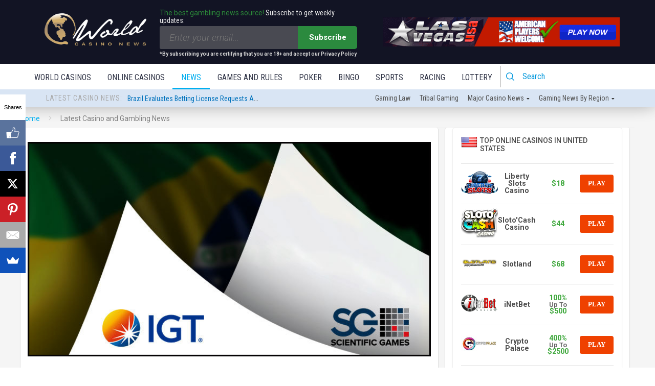

--- FILE ---
content_type: text/html; charset=UTF-8
request_url: https://news.worldcasinodirectory.com/igt-and-scientific-games-corporation-abandon-brazil-scratchcard-agreement-84304
body_size: 44433
content:
<!DOCTYPE html>
<html lang="en-US">

<head>
    <meta charset="UTF-8">
    <meta name="viewport" content="width=device-width, height=device-height, initial-scale=1.0, minimum-scale=1.0">
    <link rel="icon" href="favicon.ico" type="image/x-icon">
    <link rel="preconnect" href="https://fonts.googleapis.com">
    <link rel="preconnect" href="https://fonts.gstatic.com" crossorigin>
    <link href="https://fonts.googleapis.com/css2?family=Roboto:ital,wght@0,100..900;1,100..900&display=swap" rel="stylesheet">
    
    <link rel="profile" href="http://gmpg.org/xfn/11">

        <script src="https://www.google.com/recaptcha/api.js" async defer></script>

    <script type='text/javascript' src='https://servedbyadbutler.com/hb_app.js' async></script><meta name='robots' content='index, follow, max-image-preview:large, max-snippet:-1, max-video-preview:-1' />

	<!-- This site is optimized with the Yoast SEO plugin v26.6 - https://yoast.com/wordpress/plugins/seo/ -->
	<title>Brazil exit for IGT and Scientific Games Corporation</title>
	<meta name="description" content="Pair has pulled out of the proposed deal with Caixa Economica that was to have seen them manage the giant nation’s inaugural national scratchcard concession." />
	<link rel="canonical" href="https://news.worldcasinodirectory.com/igt-and-scientific-games-corporation-abandon-brazil-scratchcard-agreement-84304" />
	<meta property="og:locale" content="en_US" />
	<meta property="og:type" content="article" />
	<meta property="og:title" content="Brazil exit for IGT and Scientific Games Corporation" />
	<meta property="og:description" content="Pair has pulled out of the proposed deal with Caixa Economica that was to have seen them manage the giant nation’s inaugural national scratchcard concession." />
	<meta property="og:url" content="https://news.worldcasinodirectory.com/igt-and-scientific-games-corporation-abandon-brazil-scratchcard-agreement-84304" />
	<meta property="og:site_name" content="World Casino News" />
	<meta property="article:published_time" content="2020-10-07T16:36:42+00:00" />
	<meta property="og:image" content="https://news.worldcasinodirectory.com/wp-content/uploads/2020/10/323_987345H978t59ff97tr976f-097H76758DFREF980.jpg" />
	<meta property="og:image:width" content="750" />
	<meta property="og:image:height" content="400" />
	<meta property="og:image:type" content="image/jpeg" />
	<meta name="author" content="Adam Morgan" />
	<meta name="twitter:card" content="summary_large_image" />
	<meta name="twitter:label1" content="Written by" />
	<meta name="twitter:data1" content="Adam Morgan" />
	<meta name="twitter:label2" content="Est. reading time" />
	<meta name="twitter:data2" content="2 minutes" />
	<!-- / Yoast SEO plugin. -->


<link rel='dns-prefetch' href='//fonts.googleapis.com' />
<link rel="alternate" type="application/rss+xml" title="World Casino News &raquo; Feed" href="https://news.worldcasinodirectory.com/feed" />
<link rel="alternate" type="application/rss+xml" title="World Casino News &raquo; Comments Feed" href="https://news.worldcasinodirectory.com/comments/feed" />
<link rel="alternate" type="application/rss+xml" title="World Casino News &raquo; IGT and Scientific Games Corporation abandon Brazil scratchcard agreement Comments Feed" href="https://news.worldcasinodirectory.com/igt-and-scientific-games-corporation-abandon-brazil-scratchcard-agreement-84304/feed" />
<link rel="alternate" title="oEmbed (JSON)" type="application/json+oembed" href="https://news.worldcasinodirectory.com/wp-json/oembed/1.0/embed?url=https%3A%2F%2Fnews.worldcasinodirectory.com%2Figt-and-scientific-games-corporation-abandon-brazil-scratchcard-agreement-84304" />
<link rel="alternate" title="oEmbed (XML)" type="text/xml+oembed" href="https://news.worldcasinodirectory.com/wp-json/oembed/1.0/embed?url=https%3A%2F%2Fnews.worldcasinodirectory.com%2Figt-and-scientific-games-corporation-abandon-brazil-scratchcard-agreement-84304&#038;format=xml" />
<style id='wp-img-auto-sizes-contain-inline-css' type='text/css'>
img:is([sizes=auto i],[sizes^="auto," i]){contain-intrinsic-size:3000px 1500px}
/*# sourceURL=wp-img-auto-sizes-contain-inline-css */
</style>
<style id='wp-emoji-styles-inline-css' type='text/css'>

	img.wp-smiley, img.emoji {
		display: inline !important;
		border: none !important;
		box-shadow: none !important;
		height: 1em !important;
		width: 1em !important;
		margin: 0 0.07em !important;
		vertical-align: -0.1em !important;
		background: none !important;
		padding: 0 !important;
	}
/*# sourceURL=wp-emoji-styles-inline-css */
</style>
<style id='wp-block-library-inline-css' type='text/css'>
:root{--wp-block-synced-color:#7a00df;--wp-block-synced-color--rgb:122,0,223;--wp-bound-block-color:var(--wp-block-synced-color);--wp-editor-canvas-background:#ddd;--wp-admin-theme-color:#007cba;--wp-admin-theme-color--rgb:0,124,186;--wp-admin-theme-color-darker-10:#006ba1;--wp-admin-theme-color-darker-10--rgb:0,107,160.5;--wp-admin-theme-color-darker-20:#005a87;--wp-admin-theme-color-darker-20--rgb:0,90,135;--wp-admin-border-width-focus:2px}@media (min-resolution:192dpi){:root{--wp-admin-border-width-focus:1.5px}}.wp-element-button{cursor:pointer}:root .has-very-light-gray-background-color{background-color:#eee}:root .has-very-dark-gray-background-color{background-color:#313131}:root .has-very-light-gray-color{color:#eee}:root .has-very-dark-gray-color{color:#313131}:root .has-vivid-green-cyan-to-vivid-cyan-blue-gradient-background{background:linear-gradient(135deg,#00d084,#0693e3)}:root .has-purple-crush-gradient-background{background:linear-gradient(135deg,#34e2e4,#4721fb 50%,#ab1dfe)}:root .has-hazy-dawn-gradient-background{background:linear-gradient(135deg,#faaca8,#dad0ec)}:root .has-subdued-olive-gradient-background{background:linear-gradient(135deg,#fafae1,#67a671)}:root .has-atomic-cream-gradient-background{background:linear-gradient(135deg,#fdd79a,#004a59)}:root .has-nightshade-gradient-background{background:linear-gradient(135deg,#330968,#31cdcf)}:root .has-midnight-gradient-background{background:linear-gradient(135deg,#020381,#2874fc)}:root{--wp--preset--font-size--normal:16px;--wp--preset--font-size--huge:42px}.has-regular-font-size{font-size:1em}.has-larger-font-size{font-size:2.625em}.has-normal-font-size{font-size:var(--wp--preset--font-size--normal)}.has-huge-font-size{font-size:var(--wp--preset--font-size--huge)}.has-text-align-center{text-align:center}.has-text-align-left{text-align:left}.has-text-align-right{text-align:right}.has-fit-text{white-space:nowrap!important}#end-resizable-editor-section{display:none}.aligncenter{clear:both}.items-justified-left{justify-content:flex-start}.items-justified-center{justify-content:center}.items-justified-right{justify-content:flex-end}.items-justified-space-between{justify-content:space-between}.screen-reader-text{border:0;clip-path:inset(50%);height:1px;margin:-1px;overflow:hidden;padding:0;position:absolute;width:1px;word-wrap:normal!important}.screen-reader-text:focus{background-color:#ddd;clip-path:none;color:#444;display:block;font-size:1em;height:auto;left:5px;line-height:normal;padding:15px 23px 14px;text-decoration:none;top:5px;width:auto;z-index:100000}html :where(.has-border-color){border-style:solid}html :where([style*=border-top-color]){border-top-style:solid}html :where([style*=border-right-color]){border-right-style:solid}html :where([style*=border-bottom-color]){border-bottom-style:solid}html :where([style*=border-left-color]){border-left-style:solid}html :where([style*=border-width]){border-style:solid}html :where([style*=border-top-width]){border-top-style:solid}html :where([style*=border-right-width]){border-right-style:solid}html :where([style*=border-bottom-width]){border-bottom-style:solid}html :where([style*=border-left-width]){border-left-style:solid}html :where(img[class*=wp-image-]){height:auto;max-width:100%}:where(figure){margin:0 0 1em}html :where(.is-position-sticky){--wp-admin--admin-bar--position-offset:var(--wp-admin--admin-bar--height,0px)}@media screen and (max-width:600px){html :where(.is-position-sticky){--wp-admin--admin-bar--position-offset:0px}}

/*# sourceURL=wp-block-library-inline-css */
</style><style id='global-styles-inline-css' type='text/css'>
:root{--wp--preset--aspect-ratio--square: 1;--wp--preset--aspect-ratio--4-3: 4/3;--wp--preset--aspect-ratio--3-4: 3/4;--wp--preset--aspect-ratio--3-2: 3/2;--wp--preset--aspect-ratio--2-3: 2/3;--wp--preset--aspect-ratio--16-9: 16/9;--wp--preset--aspect-ratio--9-16: 9/16;--wp--preset--color--black: #000000;--wp--preset--color--cyan-bluish-gray: #abb8c3;--wp--preset--color--white: #ffffff;--wp--preset--color--pale-pink: #f78da7;--wp--preset--color--vivid-red: #cf2e2e;--wp--preset--color--luminous-vivid-orange: #ff6900;--wp--preset--color--luminous-vivid-amber: #fcb900;--wp--preset--color--light-green-cyan: #7bdcb5;--wp--preset--color--vivid-green-cyan: #00d084;--wp--preset--color--pale-cyan-blue: #8ed1fc;--wp--preset--color--vivid-cyan-blue: #0693e3;--wp--preset--color--vivid-purple: #9b51e0;--wp--preset--gradient--vivid-cyan-blue-to-vivid-purple: linear-gradient(135deg,rgb(6,147,227) 0%,rgb(155,81,224) 100%);--wp--preset--gradient--light-green-cyan-to-vivid-green-cyan: linear-gradient(135deg,rgb(122,220,180) 0%,rgb(0,208,130) 100%);--wp--preset--gradient--luminous-vivid-amber-to-luminous-vivid-orange: linear-gradient(135deg,rgb(252,185,0) 0%,rgb(255,105,0) 100%);--wp--preset--gradient--luminous-vivid-orange-to-vivid-red: linear-gradient(135deg,rgb(255,105,0) 0%,rgb(207,46,46) 100%);--wp--preset--gradient--very-light-gray-to-cyan-bluish-gray: linear-gradient(135deg,rgb(238,238,238) 0%,rgb(169,184,195) 100%);--wp--preset--gradient--cool-to-warm-spectrum: linear-gradient(135deg,rgb(74,234,220) 0%,rgb(151,120,209) 20%,rgb(207,42,186) 40%,rgb(238,44,130) 60%,rgb(251,105,98) 80%,rgb(254,248,76) 100%);--wp--preset--gradient--blush-light-purple: linear-gradient(135deg,rgb(255,206,236) 0%,rgb(152,150,240) 100%);--wp--preset--gradient--blush-bordeaux: linear-gradient(135deg,rgb(254,205,165) 0%,rgb(254,45,45) 50%,rgb(107,0,62) 100%);--wp--preset--gradient--luminous-dusk: linear-gradient(135deg,rgb(255,203,112) 0%,rgb(199,81,192) 50%,rgb(65,88,208) 100%);--wp--preset--gradient--pale-ocean: linear-gradient(135deg,rgb(255,245,203) 0%,rgb(182,227,212) 50%,rgb(51,167,181) 100%);--wp--preset--gradient--electric-grass: linear-gradient(135deg,rgb(202,248,128) 0%,rgb(113,206,126) 100%);--wp--preset--gradient--midnight: linear-gradient(135deg,rgb(2,3,129) 0%,rgb(40,116,252) 100%);--wp--preset--font-size--small: 13px;--wp--preset--font-size--medium: 20px;--wp--preset--font-size--large: 36px;--wp--preset--font-size--x-large: 42px;--wp--preset--spacing--20: 0.44rem;--wp--preset--spacing--30: 0.67rem;--wp--preset--spacing--40: 1rem;--wp--preset--spacing--50: 1.5rem;--wp--preset--spacing--60: 2.25rem;--wp--preset--spacing--70: 3.38rem;--wp--preset--spacing--80: 5.06rem;--wp--preset--shadow--natural: 6px 6px 9px rgba(0, 0, 0, 0.2);--wp--preset--shadow--deep: 12px 12px 50px rgba(0, 0, 0, 0.4);--wp--preset--shadow--sharp: 6px 6px 0px rgba(0, 0, 0, 0.2);--wp--preset--shadow--outlined: 6px 6px 0px -3px rgb(255, 255, 255), 6px 6px rgb(0, 0, 0);--wp--preset--shadow--crisp: 6px 6px 0px rgb(0, 0, 0);}:where(.is-layout-flex){gap: 0.5em;}:where(.is-layout-grid){gap: 0.5em;}body .is-layout-flex{display: flex;}.is-layout-flex{flex-wrap: wrap;align-items: center;}.is-layout-flex > :is(*, div){margin: 0;}body .is-layout-grid{display: grid;}.is-layout-grid > :is(*, div){margin: 0;}:where(.wp-block-columns.is-layout-flex){gap: 2em;}:where(.wp-block-columns.is-layout-grid){gap: 2em;}:where(.wp-block-post-template.is-layout-flex){gap: 1.25em;}:where(.wp-block-post-template.is-layout-grid){gap: 1.25em;}.has-black-color{color: var(--wp--preset--color--black) !important;}.has-cyan-bluish-gray-color{color: var(--wp--preset--color--cyan-bluish-gray) !important;}.has-white-color{color: var(--wp--preset--color--white) !important;}.has-pale-pink-color{color: var(--wp--preset--color--pale-pink) !important;}.has-vivid-red-color{color: var(--wp--preset--color--vivid-red) !important;}.has-luminous-vivid-orange-color{color: var(--wp--preset--color--luminous-vivid-orange) !important;}.has-luminous-vivid-amber-color{color: var(--wp--preset--color--luminous-vivid-amber) !important;}.has-light-green-cyan-color{color: var(--wp--preset--color--light-green-cyan) !important;}.has-vivid-green-cyan-color{color: var(--wp--preset--color--vivid-green-cyan) !important;}.has-pale-cyan-blue-color{color: var(--wp--preset--color--pale-cyan-blue) !important;}.has-vivid-cyan-blue-color{color: var(--wp--preset--color--vivid-cyan-blue) !important;}.has-vivid-purple-color{color: var(--wp--preset--color--vivid-purple) !important;}.has-black-background-color{background-color: var(--wp--preset--color--black) !important;}.has-cyan-bluish-gray-background-color{background-color: var(--wp--preset--color--cyan-bluish-gray) !important;}.has-white-background-color{background-color: var(--wp--preset--color--white) !important;}.has-pale-pink-background-color{background-color: var(--wp--preset--color--pale-pink) !important;}.has-vivid-red-background-color{background-color: var(--wp--preset--color--vivid-red) !important;}.has-luminous-vivid-orange-background-color{background-color: var(--wp--preset--color--luminous-vivid-orange) !important;}.has-luminous-vivid-amber-background-color{background-color: var(--wp--preset--color--luminous-vivid-amber) !important;}.has-light-green-cyan-background-color{background-color: var(--wp--preset--color--light-green-cyan) !important;}.has-vivid-green-cyan-background-color{background-color: var(--wp--preset--color--vivid-green-cyan) !important;}.has-pale-cyan-blue-background-color{background-color: var(--wp--preset--color--pale-cyan-blue) !important;}.has-vivid-cyan-blue-background-color{background-color: var(--wp--preset--color--vivid-cyan-blue) !important;}.has-vivid-purple-background-color{background-color: var(--wp--preset--color--vivid-purple) !important;}.has-black-border-color{border-color: var(--wp--preset--color--black) !important;}.has-cyan-bluish-gray-border-color{border-color: var(--wp--preset--color--cyan-bluish-gray) !important;}.has-white-border-color{border-color: var(--wp--preset--color--white) !important;}.has-pale-pink-border-color{border-color: var(--wp--preset--color--pale-pink) !important;}.has-vivid-red-border-color{border-color: var(--wp--preset--color--vivid-red) !important;}.has-luminous-vivid-orange-border-color{border-color: var(--wp--preset--color--luminous-vivid-orange) !important;}.has-luminous-vivid-amber-border-color{border-color: var(--wp--preset--color--luminous-vivid-amber) !important;}.has-light-green-cyan-border-color{border-color: var(--wp--preset--color--light-green-cyan) !important;}.has-vivid-green-cyan-border-color{border-color: var(--wp--preset--color--vivid-green-cyan) !important;}.has-pale-cyan-blue-border-color{border-color: var(--wp--preset--color--pale-cyan-blue) !important;}.has-vivid-cyan-blue-border-color{border-color: var(--wp--preset--color--vivid-cyan-blue) !important;}.has-vivid-purple-border-color{border-color: var(--wp--preset--color--vivid-purple) !important;}.has-vivid-cyan-blue-to-vivid-purple-gradient-background{background: var(--wp--preset--gradient--vivid-cyan-blue-to-vivid-purple) !important;}.has-light-green-cyan-to-vivid-green-cyan-gradient-background{background: var(--wp--preset--gradient--light-green-cyan-to-vivid-green-cyan) !important;}.has-luminous-vivid-amber-to-luminous-vivid-orange-gradient-background{background: var(--wp--preset--gradient--luminous-vivid-amber-to-luminous-vivid-orange) !important;}.has-luminous-vivid-orange-to-vivid-red-gradient-background{background: var(--wp--preset--gradient--luminous-vivid-orange-to-vivid-red) !important;}.has-very-light-gray-to-cyan-bluish-gray-gradient-background{background: var(--wp--preset--gradient--very-light-gray-to-cyan-bluish-gray) !important;}.has-cool-to-warm-spectrum-gradient-background{background: var(--wp--preset--gradient--cool-to-warm-spectrum) !important;}.has-blush-light-purple-gradient-background{background: var(--wp--preset--gradient--blush-light-purple) !important;}.has-blush-bordeaux-gradient-background{background: var(--wp--preset--gradient--blush-bordeaux) !important;}.has-luminous-dusk-gradient-background{background: var(--wp--preset--gradient--luminous-dusk) !important;}.has-pale-ocean-gradient-background{background: var(--wp--preset--gradient--pale-ocean) !important;}.has-electric-grass-gradient-background{background: var(--wp--preset--gradient--electric-grass) !important;}.has-midnight-gradient-background{background: var(--wp--preset--gradient--midnight) !important;}.has-small-font-size{font-size: var(--wp--preset--font-size--small) !important;}.has-medium-font-size{font-size: var(--wp--preset--font-size--medium) !important;}.has-large-font-size{font-size: var(--wp--preset--font-size--large) !important;}.has-x-large-font-size{font-size: var(--wp--preset--font-size--x-large) !important;}
/*# sourceURL=global-styles-inline-css */
</style>

<style id='classic-theme-styles-inline-css' type='text/css'>
/*! This file is auto-generated */
.wp-block-button__link{color:#fff;background-color:#32373c;border-radius:9999px;box-shadow:none;text-decoration:none;padding:calc(.667em + 2px) calc(1.333em + 2px);font-size:1.125em}.wp-block-file__button{background:#32373c;color:#fff;text-decoration:none}
/*# sourceURL=/wp-includes/css/classic-themes.min.css */
</style>
<link rel='stylesheet' id='valenti-style-css' href='https://news.worldcasinodirectory.com/wp-content/themes/valenti/assets/css/style.min.css?ver=5.6.3.9' type='text/css' media='all' />
<style id='valenti-style-inline-css' type='text/css'>
.secondary-menu-wrap .cb-breaking-news ul li a { color:#dd3333; }body{ color:#191919}.entry-content h1, .entry-content h2, .entry-content h3, .entry-content h4, .entry-content h5, .entry-content h6{ color:#333333}.link-color-wrap a, .block-wrap-code .block a{ color:#3aa0ff}.link-color-wrap a:hover, .block-wrap-code .block a:hover{ color:#1a75ca}body{font-family:'Roboto',sans-serif;font-size:14px;font-weight:400;line-height:1.666;text-transform:none;}.excerpt{font-family:'Roboto',sans-serif;font-size:14px;font-weight:400;line-height:1.666;text-transform:none;}.preview-thumbnail .title, .preview-review .title{font-family:'Roboto Condensed',sans-serif;font-size:14px;font-weight:700;line-height:1.3;text-transform:none;}.byline{font-family:'Roboto Condensed',sans-serif;font-size:11px;font-weight:400;letter-spacing:0.1em;line-height:1.3;text-transform:none;}.hero-meta .byline{font-family:'Roboto Condensed',sans-serif;font-size:11px;font-weight:400;letter-spacing:0.05em;line-height:1.3;text-transform:none;}.tipi-button{font-family:'Roboto Condensed',sans-serif;font-size:14px;font-weight:700;letter-spacing:0.1em;text-transform:uppercase;}.secondary-menu-wrap, .secondary-menu-wrap .sub-menu a:not(.tipi-button){font-family:'Roboto Condensed',sans-serif;font-size:14px;font-weight:700;letter-spacing:0.1em;line-height:1;text-transform:uppercase;}.footer-menu{font-family:'Roboto Condensed',sans-serif;font-size:12px;font-weight:400;line-height:1;text-transform:none;}.site-footer .textwidget{font-family:'Roboto',sans-serif;font-size:14px;font-weight:400;line-height:1.666;text-transform:none;}.copyright{font-family:'Roboto',sans-serif;font-size:12px;font-weight:400;line-height:1;text-transform:none;}.preview-slider.title-s .title{font-family:'Roboto Condensed',sans-serif;font-size:14px;font-weight:700;letter-spacing:0.04em;line-height:1.4;text-transform:uppercase;}.preview-slider.title-m .title{font-family:'Roboto Condensed',sans-serif;font-size:14px;font-weight:700;letter-spacing:0.04em;line-height:1.4;text-transform:uppercase;}.preview-slider.title-l .title{font-family:'Roboto Condensed',sans-serif;font-size:14px;font-weight:700;letter-spacing:0.04em;line-height:1.4;text-transform:uppercase;}.preview-slider.title-xl .title{font-family:'Roboto Condensed',sans-serif;font-size:14px;font-weight:700;letter-spacing:0.04em;line-height:1.4;text-transform:uppercase;}.preview-grid.title-xs .title{font-family:'Roboto Condensed',sans-serif;font-size:14px;font-weight:700;letter-spacing:0.04em;line-height:1.4;text-transform:uppercase;}.preview-grid.title-s .title{font-family:'Roboto Condensed',sans-serif;font-size:14px;font-weight:700;letter-spacing:0.04em;line-height:1.4;text-transform:uppercase;}.preview-grid.title-m .title{font-family:'Roboto Condensed',sans-serif;font-size:14px;font-weight:700;letter-spacing:0.04em;line-height:1.4;text-transform:uppercase;}.preview-grid.title-l .title{font-family:'Roboto Condensed',sans-serif;font-size:14px;font-weight:700;letter-spacing:0.04em;line-height:1.4;text-transform:uppercase;}.preview-classic .title{font-family:'Roboto Condensed',sans-serif;font-size:14px;font-weight:400;letter-spacing:0.05em;line-height:1.3;text-transform:none;}.preview-2 .title{font-family:'Roboto Condensed',sans-serif;font-size:14px;font-weight:400;letter-spacing:0.05em;line-height:1.3;text-transform:none;}.entry-content blockquote, .entry-content blockquote p{font-family:'Roboto Condensed',sans-serif;font-size:18px;font-weight:400;line-height:1.5;text-transform:none;}.hero-wrap .caption, .gallery-block__wrap .caption, figcaption{font-family:'Roboto',sans-serif;font-size:10px;font-weight:400;line-height:1.2;text-transform:none;}.main-navigation .horizontal-menu > li > a{font-family:'Roboto Condensed',sans-serif;font-size:14px;font-weight:400;letter-spacing:0.15em;line-height:1;text-transform:uppercase;}.sub-menu a:not(.tipi-button){font-family:'Roboto Condensed',sans-serif;font-size:14px;font-weight:400;letter-spacing:0.13em;line-height:1.6;text-transform:uppercase;}.hero-meta.tipi-s-typo .title{font-family:'Roboto Condensed',sans-serif;font-size:18px;font-weight:700;line-height:1.3;text-transform:none;}.hero-meta.tipi-m-typo .title{font-family:'Roboto Condensed',sans-serif;font-size:18px;font-weight:700;line-height:1.3;text-transform:uppercase;}.hero-meta.tipi-l-typo .title{font-family:'Roboto Condensed',sans-serif;font-size:18px;font-weight:700;line-height:1.3;text-transform:uppercase;}.entry-content h2{font-family:'Roboto Condensed',sans-serif;font-size:18px;font-weight:700;letter-spacing:0.1em;line-height:1.3;text-transform:uppercase;}.entry-content h3{font-family:'Roboto Condensed',sans-serif;font-size:14px;font-weight:700;letter-spacing:0.1em;line-height:1.3;text-transform:uppercase;}.entry-content h4{font-family:'Roboto Condensed',sans-serif;font-size:14px;font-weight:700;letter-spacing:0.1em;line-height:1.3;text-transform:uppercase;}.entry-content h5{font-family:'Roboto Condensed',sans-serif;font-size:14px;font-weight:700;letter-spacing:0.1em;line-height:1.3;text-transform:uppercase;}.widget-title{font-family:'Roboto Condensed',sans-serif;font-size:14px;font-weight:700;letter-spacing:0.1em;line-height:1.3;text-transform:uppercase;}.block-title-wrap .title{font-family:'Roboto Condensed',sans-serif;font-size:16px;font-weight:700;letter-spacing:0.16em;line-height:1.8;text-transform:uppercase;}.block-subtitle{font-family:'Roboto',sans-serif;font-size:15px;font-weight:700;letter-spacing:0.1em;line-height:1.3;text-transform:none;}.preview-classic { padding-bottom: 30px; }.block-wrap-classic .block ~ .block { padding-top: 30px; }.preview-thumbnail { padding-bottom: 20px; }.valenti-widget .preview-thumbnail { padding-bottom: 15px; }.block-title-inner{ border-bottom:3px solid #161616;}.site-footer > .bg-area{ border-top:20px solid #333333;}.footer-widget-wrap{ border-right:1px solid #333333;}.split-1:not(.preview-thumbnail) .mask {
		-webkit-flex: 0 0 40%;
		-ms-flex: 0 0 40%;
		flex: 0 0 40%;
		width: 40%;
	}.footer-lower {
		padding-top: 30px;
		padding-bottom: 30px;
	}.footer-widget-wrap {
		padding-top: 45px;
		padding-bottom: 45px;
	}.main-menu > li > a {
		padding-top: 17px;
		padding-bottom: 17px;
	}.main-navigation .main-nav-wrap > .menu-icons a{padding-left:10px;}.main-navigation .main-nav-wrap > .menu-icons a{padding-right:10px;}.main-navigation .main-nav-wrap > .menu-icons {margin-right:-10px;}.main-navigation .main-nav-wrap .menu-icons > li > a {font-size:18px;}.secondary-menu-wrap .menu-icons a{padding-left:10px;}.secondary-menu-wrap .menu-icons a{padding-right:10px;}.secondary-menu-wrap .menu-icons {margin-right:-10px;}.secondary-menu-wrap .menu-icons > li > a {font-size:16px;}.accent--color, .bbp-submit-wrapper button, .bbp-submit-wrapper button:visited, .buddypress .cb-cat-header .title a, .woocommerce .star-rating:before, .woocommerce-page .star-rating:before, .woocommerce .star-rating span, .woocommerce-page .star-rating span, .woocommerce .stars a {
		color:#a98d6b;
	}.bbp-submit-wrapper button, #buddypress button:hover, #buddypress a.button:hover, #buddypress a.button:focus, #buddypress input[type=submit]:hover, #buddypress input[type=button]:hover, #buddypress input[type=reset]:hover, #buddypress ul.button-nav li a:hover, #buddypress ul.button-nav li.current a, #buddypress div.generic-button a:hover, #buddypress .comment-reply-link:hover, #buddypress .activity-list li.load-more:hover, #buddypress #groups-list .generic-button a:hover {
		border-color: #a98d6b;
	}.sidebar-widget .widget-title, .cb-cat-header, .site-footer .footer-widget-area .widget-title span, #wp-calendar caption, #buddypress #members-list .cb-member-list-box .item .item-title, #buddypress div.item-list-tabs ul li.selected, #buddypress div.item-list-tabs ul li.current, #buddypress .item-list-tabs ul li:hover, .woocommerce div.product .woocommerce-tabs ul.tabs li.active,
	.author-page-box {
		border-bottom-color: #a98d6b ;
	}.cb-highlight, #buddypress button:hover, #buddypress a.button:hover, #buddypress a.button:focus, #buddypress input[type=submit]:hover, #buddypress input[type=button]:hover, #buddypress input[type=reset]:hover, #buddypress ul.button-nav li a:hover, #buddypress ul.button-nav li.current a, #buddypress div.generic-button a:hover, #buddypress .comment-reply-link:hover, #buddypress .activity-list li.load-more:hover, #buddypress #groups-list .generic-button a:hover {
		background-color: #a98d6b;
	}.font-b { font-family: 'Roboto',sans-serif; }h1, h2, h3, h4, h5, h6, .font-h, #bbp-user-navigation, .product_meta, .price, .woocommerce-review-link, .cart_item, .cart-collaterals .cart_totals th { font-family: 'Roboto Condensed',sans-serif }.site-mob-header:not(.site-mob-header-11) .header-padding .logo-main-wrap, .site-mob-header:not(.site-mob-header-11) .header-padding .icons-wrap a, .site-mob-header-11 .header-padding {
		padding-top: 15px;
		padding-bottom: 15px;
	}.site-header .header-padding {
		padding-top: 10px;
		padding-bottom: 10px;
	}.site-footer .bg-area{background-color: #1c1d1e;}.site-footer .background{background-position: center center;}.site-footer,.site-footer a{color: #e5e5e5;}.footer-widget-area{background-color: #272727;}.footer-widget-area{background-position: center center;}.footer-widget-area,.footer-widget-area a{color: #e5e5e5;}.grid-spacing { border-top-width: 3px; }.preview-slider.tile-overlay--1:after, .preview-slider.tile-overlay--2 .meta:after { opacity: 0.25; }.preview-grid.tile-overlay--1:after, .preview-grid.tile-overlay--2 .meta:after { opacity: 0.2; }.main-navigation-border { border-bottom-color: #161616; }@media only screen and (min-width: 481px) {.slider-spacing { margin-right: 3px;}.block-wrap-slider .slider { padding-top: 3px;}.grid-spacing { border-right-width: 3px; }.block-wrap-grid:not(.block-wrap-81) .block { width: calc( 100% + 3px ); }}@media only screen and (min-width: 768px) {.grid-spacing { border-right-width: 3px; }.block-wrap-55 .slide { margin-right: 3px!important; }.block-wrap-grid:not(.block-wrap-81) .block { width: calc( 100% + 3px ); }.preview-slider.tile-overlay--1:hover:after, .preview-slider.tile-overlay--2.tile-overlay--gradient:hover:after, .preview-slider.tile-overlay--2:hover .meta:after { opacity: 0.75 ; }.preview-grid.tile-overlay--1:hover:after, .preview-grid.tile-overlay--2.tile-overlay--gradient:hover:after, .preview-grid.tile-overlay--2:hover .meta:after { opacity: 0.3 ; }}@media only screen and (min-width: 1020px) {body{font-size:16px;}.hero-meta .byline{font-size:14px;}.tipi-button{font-size:12px;}.secondary-menu-wrap, .secondary-menu-wrap .sub-menu a:not(.tipi-button){font-size:12px;}.site-footer .textwidget{font-size:16px;}.preview-slider.title-s .title{font-size:16px;}.preview-slider.title-m .title{font-size:20px;}.preview-slider.title-l .title{font-size:30px;}.preview-slider.title-xl .title{font-size:40px;}.preview-grid.title-xs .title{font-size:16px;}.preview-grid.title-s .title{font-size:20px;}.preview-grid.title-m .title{font-size:32px;}.preview-grid.title-l .title{font-size:38px;}.preview-classic .title{font-size:22px;}.preview-2 .title{font-size:26px;}.entry-content blockquote, .entry-content blockquote p{font-size:26px;}.main-navigation .horizontal-menu > li > a{font-size:16px;}.hero-meta.tipi-s-typo .title{font-size:28px;}.hero-meta.tipi-m-typo .title{font-size:40px;}.hero-meta.tipi-l-typo .title{font-size:50px;}.entry-content h2{font-size:30px;}.entry-content h3{font-size:24px;}.entry-content h4{font-size:20px;}.entry-content h5{font-size:18px;}.widget-title{font-size:20px;}.block-title-wrap .title{font-size:22px;}}@media only screen and (min-width: 1200px) {.site {}}.cb-sidebar { padding: 0px !important; }
.cb-article-meta h2 { 
    
        /* Fallback for web browsers that don't support RGBa */
    background-color: rgb(0, 0, 0);
    /* RGBa with 0.6 opacity */
    background-color: rgba(0, 0, 0, 0.8);
    /* For IE 5.5 - 7*/
    filter:progid:DXImageTransform.Microsoft.gradient(startColorstr=#cc000000, endColorstr=#cc000000);
    /* For IE 8*/
    -ms-filter: "progid:DXImageTransform.Microsoft.gradient(startColorstr=#cc000000, endColorstr=#cc000000)";
    
}

#cb-related-posts .cb-meta h4, #cb-related-posts .cb-byline, .widget-latest-articles-slider h4, .widget-latest-articles-slider .cb-byline { 
        
        /* Fallback for web browsers that don't support RGBa */
    background-color: rgb(0, 0, 0);
    /* RGBa with 0.6 opacity */
    background-color: rgba(0, 0, 0, 0.8);
    /* For IE 5.5 - 7*/
    filter:progid:DXImageTransform.Microsoft.gradient(startColorstr=#cc000000, endColorstr=#cc000000);
    /* For IE 8*/
    -ms-filter: "progid:DXImageTransform.Microsoft.gradient(startColorstr=#cc000000, endColorstr=#cc000000)";
    
    
}

/*# sourceURL=valenti-style-inline-css */
</style>
<link rel='stylesheet' id='valenti-child-style-css' href='https://news.worldcasinodirectory.com/wp-content/themes/valenti-child/style.css?ver=1.0.003' type='text/css' media='all' />
<link rel='stylesheet' id='valenti-fonts-css' href='https://fonts.googleapis.com/css?family=Roboto+Condensed%3A400%2C700%7CRoboto%3A400%2C700&#038;subset=greek%2Cgreek-ext&#038;display=swap' type='text/css' media='all' />
<link rel='stylesheet' id='swipebox-css' href='https://news.worldcasinodirectory.com/wp-content/themes/valenti/assets/css/swipebox.min.css?ver=1.4.4.1' type='text/css' media='all' />
<link rel='stylesheet' id='font-awesome-css' href='https://news.worldcasinodirectory.com/wp-content/themes/valenti/assets/css/fontawesome/css/fontawesome.min.css?ver=5.6.3.9' type='text/css' media='all' />
<link rel='stylesheet' id='font-awesome-regular-css' href='https://news.worldcasinodirectory.com/wp-content/themes/valenti/assets/css/fontawesome/css/regular.min.css?ver=5.6.3.9' type='text/css' media='all' />
<link rel='stylesheet' id='font-awesome-solid-css' href='https://news.worldcasinodirectory.com/wp-content/themes/valenti/assets/css/fontawesome/css/solid.min.css?ver=5.6.3.9' type='text/css' media='all' />
<link rel='stylesheet' id='login-with-ajax-css' href='https://news.worldcasinodirectory.com/wp-content/themes/valenti/plugins/login-with-ajax/widget.css?ver=4.5.1' type='text/css' media='all' />
<script type="text/javascript" src="https://news.worldcasinodirectory.com/wp-includes/js/jquery/jquery.min.js?ver=3.7.1" id="jquery-core-js"></script>
<script type="text/javascript" src="https://news.worldcasinodirectory.com/wp-includes/js/jquery/jquery-migrate.min.js?ver=3.4.1" id="jquery-migrate-js"></script>
<script type="text/javascript" id="login-with-ajax-js-extra">
/* <![CDATA[ */
var LWA = {"ajaxurl":"https://news.worldcasinodirectory.com/wp-admin/admin-ajax.php","off":""};
//# sourceURL=login-with-ajax-js-extra
/* ]]> */
</script>
<script type="text/javascript" src="https://news.worldcasinodirectory.com/wp-content/themes/valenti/plugins/login-with-ajax/login-with-ajax.js?ver=4.5.1" id="login-with-ajax-js"></script>
<script type="text/javascript" src="https://news.worldcasinodirectory.com/wp-content/plugins/login-with-ajax/ajaxify/ajaxify.min.js?ver=4.5.1" id="login-with-ajax-ajaxify-js"></script>
<link rel="https://api.w.org/" href="https://news.worldcasinodirectory.com/wp-json/" /><link rel="alternate" title="JSON" type="application/json" href="https://news.worldcasinodirectory.com/wp-json/wp/v2/posts/84304" /><link rel="EditURI" type="application/rsd+xml" title="RSD" href="https://news.worldcasinodirectory.com/xmlrpc.php?rsd" />
<meta name="generator" content="WordPress 6.9" />
<link rel='shortlink' href='https://news.worldcasinodirectory.com/?p=84304' />
<link rel="preload" type="font/woff2" as="font" href="https://news.worldcasinodirectory.com/wp-content/themes/valenti/assets/css/valenti/valenti.woff2?o9cfvj" crossorigin><link rel="preload" type="font/woff2" as="font" href="https://news.worldcasinodirectory.com/wp-content/themes/valenti/assets/css/fontawesome/webfonts/fa-regular-400.woff2?v=5.9.0" crossorigin><link rel="preload" type="font/woff2" as="font" href="https://news.worldcasinodirectory.com/wp-content/themes/valenti/assets/css/fontawesome/webfonts/fa-solid-900.woff2?v=5.9.0" crossorigin><link rel="dns-prefetch" href="//fonts.googleapis.com"><link rel="preconnect" href="https://fonts.gstatic.com/" crossorigin><style>#cb-nav-bar #cb-main-menu .main-nav .menu-item-27079:hover,
                                         #cb-nav-bar #cb-main-menu .main-nav .menu-item-27079:focus,
                                         #cb-nav-bar #cb-main-menu .main-nav .menu-item-27079 .cb-sub-menu li .cb-grandchild-menu,
                                         #cb-nav-bar #cb-main-menu .main-nav .menu-item-27079 .cb-sub-menu { background:#eb9812!important; }
                                         #cb-nav-bar #cb-main-menu .main-nav .menu-item-27079 .cb-mega-menu .cb-sub-menu li a { border-bottom-color:#eb9812!important; }
#cb-nav-bar #cb-main-menu .main-nav .menu-item-27080:hover,
                                         #cb-nav-bar #cb-main-menu .main-nav .menu-item-27080:focus,
                                         #cb-nav-bar #cb-main-menu .main-nav .menu-item-27080 .cb-sub-menu li .cb-grandchild-menu,
                                         #cb-nav-bar #cb-main-menu .main-nav .menu-item-27080 .cb-sub-menu { background:#eb9812!important; }
                                         #cb-nav-bar #cb-main-menu .main-nav .menu-item-27080 .cb-mega-menu .cb-sub-menu li a { border-bottom-color:#eb9812!important; }
#cb-nav-bar #cb-main-menu .main-nav .menu-item-27082:hover,
                                         #cb-nav-bar #cb-main-menu .main-nav .menu-item-27082:focus,
                                         #cb-nav-bar #cb-main-menu .main-nav .menu-item-27082 .cb-sub-menu li .cb-grandchild-menu,
                                         #cb-nav-bar #cb-main-menu .main-nav .menu-item-27082 .cb-sub-menu { background:#eb9812!important; }
                                         #cb-nav-bar #cb-main-menu .main-nav .menu-item-27082 .cb-mega-menu .cb-sub-menu li a { border-bottom-color:#eb9812!important; }
#cb-nav-bar #cb-main-menu .main-nav .menu-item-27081:hover,
                                         #cb-nav-bar #cb-main-menu .main-nav .menu-item-27081:focus,
                                         #cb-nav-bar #cb-main-menu .main-nav .menu-item-27081 .cb-sub-menu li .cb-grandchild-menu,
                                         #cb-nav-bar #cb-main-menu .main-nav .menu-item-27081 .cb-sub-menu { background:#eb9812!important; }
                                         #cb-nav-bar #cb-main-menu .main-nav .menu-item-27081 .cb-mega-menu .cb-sub-menu li a { border-bottom-color:#eb9812!important; }
#cb-nav-bar #cb-main-menu .main-nav .menu-item-27083:hover,
                                         #cb-nav-bar #cb-main-menu .main-nav .menu-item-27083:focus,
                                         #cb-nav-bar #cb-main-menu .main-nav .menu-item-27083 .cb-sub-menu li .cb-grandchild-menu,
                                         #cb-nav-bar #cb-main-menu .main-nav .menu-item-27083 .cb-sub-menu { background:#eb9812!important; }
                                         #cb-nav-bar #cb-main-menu .main-nav .menu-item-27083 .cb-mega-menu .cb-sub-menu li a { border-bottom-color:#eb9812!important; }
#cb-nav-bar #cb-main-menu .main-nav .menu-item-44463:hover,
                                         #cb-nav-bar #cb-main-menu .main-nav .menu-item-44463:focus,
                                         #cb-nav-bar #cb-main-menu .main-nav .menu-item-44463 .cb-sub-menu li .cb-grandchild-menu,
                                         #cb-nav-bar #cb-main-menu .main-nav .menu-item-44463 .cb-sub-menu { background:#eb9812!important; }
                                         #cb-nav-bar #cb-main-menu .main-nav .menu-item-44463 .cb-mega-menu .cb-sub-menu li a { border-bottom-color:#eb9812!important; }
#cb-nav-bar #cb-main-menu .main-nav .menu-item-27084:hover,
                                         #cb-nav-bar #cb-main-menu .main-nav .menu-item-27084:focus,
                                         #cb-nav-bar #cb-main-menu .main-nav .menu-item-27084 .cb-sub-menu li .cb-grandchild-menu,
                                         #cb-nav-bar #cb-main-menu .main-nav .menu-item-27084 .cb-sub-menu { background:#eb9812!important; }
                                         #cb-nav-bar #cb-main-menu .main-nav .menu-item-27084 .cb-mega-menu .cb-sub-menu li a { border-bottom-color:#eb9812!important; }
#cb-nav-bar #cb-main-menu .main-nav .menu-item-27085:hover,
                                         #cb-nav-bar #cb-main-menu .main-nav .menu-item-27085:focus,
                                         #cb-nav-bar #cb-main-menu .main-nav .menu-item-27085 .cb-sub-menu li .cb-grandchild-menu,
                                         #cb-nav-bar #cb-main-menu .main-nav .menu-item-27085 .cb-sub-menu { background:#eb9812!important; }
                                         #cb-nav-bar #cb-main-menu .main-nav .menu-item-27085 .cb-mega-menu .cb-sub-menu li a { border-bottom-color:#eb9812!important; }
#cb-nav-bar #cb-main-menu .main-nav .menu-item-27086:hover,
                                         #cb-nav-bar #cb-main-menu .main-nav .menu-item-27086:focus,
                                         #cb-nav-bar #cb-main-menu .main-nav .menu-item-27086 .cb-sub-menu li .cb-grandchild-menu,
                                         #cb-nav-bar #cb-main-menu .main-nav .menu-item-27086 .cb-sub-menu { background:#eb9812!important; }
                                         #cb-nav-bar #cb-main-menu .main-nav .menu-item-27086 .cb-mega-menu .cb-sub-menu li a { border-bottom-color:#eb9812!important; }</style>		<style type="text/css" id="wp-custom-css">
			/*
You can add your own CSS here.

Click the help icon above to learn more.
*/

		</style>
		
    <!-- Google Tag Manager -->
    <script>
        (function(w, d, s, l, i) {
            w[l] = w[l] || [];
            w[l].push({
                'gtm.start': new Date().getTime(),
                event: 'gtm.js'
            });
            var f = d.getElementsByTagName(s)[0],
                j = d.createElement(s),
                dl = l != 'dataLayer' ? '&l=' + l : '';
            j.async = true;
            j.src =
                'https://www.googletagmanager.com/gtm.js?id=' + i + dl;
            f.parentNode.insertBefore(j, f);
        })(window, document, 'script', 'dataLayer', 'GTM-TMT3B35');
    </script>
    <!-- End Google Tag Manager -->
    <script>
        var $ = jQuery;
    </script>
</head>

<body class="wp-singular post-template-default single single-post postid-84304 single-format-standard wp-theme-valenti wp-child-theme-valenti-child body-mob-header-1 site-mob-menu-a-4 site-mob-menu-1 sticky-sbs mob-fi-tall header--style-1 with--bg mm-ani-3 modal-skin-2">
    <!-- Google Tag Manager (noscript) -->
    <noscript>
        <iframe src="https://www.googletagmanager.com/ns.html?id=GTM-TMT3B35" height="0" width="0" style="display:none;visibility:hidden"></iframe>
    </noscript>
    <!-- End Google Tag Manager (noscript) -->
        <script>
        $(document).ready(function() {
            var resizeChecker = function() {
                if ($('#cb-nav-bar #cb-main-menu').is(':hidden')) {
                    $('#cb-nav-bar').css('height', 0);
                }
            };
            resizeChecker();
            $(window).resize(function() {
                resizeChecker();
            });
        });

        $(function() {
            $("a.short-menu").click(function() {
                var contentWrapperPosition = $("#cb-container").css("left");
                if (contentWrapperPosition === "-240px") {
                    $("#cb-container").animate({
                        left: "0px"
                    }, 500);
                    $(".header-container").animate({
                        left: "0px"
                    }, 500);
                    $(".mobileNavigation").animate({
                        right: "-240px"
                    }, 500);
                } else {
                    $("#cb-container").animate({
                        left: "-240px"
                    }, 500);
                    $(".header-container").animate({
                        left: "-240px"
                    }, 500);
                    $(".mobileNavigation").animate({
                        right: "0px"
                    }, 500);
                }
                return false;
            });

            $("span.chevron").click(function() {
                var name = $(this).siblings("ul[data-parent-ul]").attr("data-parent-ul");
                $('ul[data-parent-ul][data-parent-ul != "' + name + '"]').slideUp();
                $('ul[data-parent-ul= "' + name + '"]').slideToggle();
            });
        });
    </script>

    
    <div id="cb-outer-container">
        <div class="header-container">
            <header class="header clearfix wrap" role="banner">

                                    <div id="cb-logo-box" class="wrap clearfix">
                                    <div id="logo" >
                <a href="https://www.worldcasinodirectory.com/">
                    <img src="https://news.worldcasinodirectory.com/wp-content/uploads/2015/02/wcd-news-sml-logo2.png" alt="World Casino News logo"  width="280" height="89">
                </a>
            </div>
                            <div id="logo" class="mobile-logo">
                            <a href="https://www.worldcasinodirectory.com/">
                                <img src="/wp-content/uploads/2021/03/wcd-logo-headerbar.png" alt="World Casino News logo" width="280" height="89">
                            </a>
                        </div>
                        <div class="desktop-subscribe-placeholder">
                            <!-- Newsletter form start -->
                            <div class="subscribeWrapp clearfix">
                                <div class="subscribeFormWrap clearfix ">
                                    <p class="subTxt1" style="color:#2b8a39;">The best gambling news source! <span class="subTxt2" style="color:#ebebeb;">Subscribe to get weekly updates:</span></p>
                                    <form action="https://www.worldcasinodirectory.com//lcb_newsletter/dosubscribe" method="post" id="subscribeH" class="newsletterForm clearfix">
                                        <input name="email" class="newsletterMail" id="newsletterMailH" placeholder="Enter your email..." value="" type="text">
                                        <button id="trigger-human-check" type="button">Subscribe</button>
                                        <div id="human-check-holder">
                                            <div id="human-check">
                                                <span id="human-check-close"><i class="fa fa-times"></i></span>
                                                <div class="human-check-inner">
                                                    <h3>Please confirm that you are not a robot.</h3>
                                                    <div class="g-recaptcha" data-sitekey="6Lc5inAoAAAAAOx2XWOBUbhbTj6kRhuDUZZFzeRj"></div>
                                                    <button type="submit" id="newsletterSubscribeH" class="buttonSubscribe" value="Submit">Subscribe</button>
                                                </div>
                                            </div>
                                        </div>
                                    </form>
                                    <span class="certified-18">*By subscribing you are certifying that you are 18+ and accept our Privacy Policy</span>
                                    <script type="text/javascript">
                                        let popTrigger = document.getElementById('trigger-human-check');
                                        let input = document.getElementById('newsletterMailH');
                                        let pop = document.getElementById('human-check-holder');
                                        let close = document.getElementById('human-check-close');
                                        popTrigger.addEventListener('click', function() {
                                            if (input.value != '') {
                                                document.body.classList.add('unoverflow');
                                                pop.classList.add('visible-pop');
                                            }
                                        });
                                        close.addEventListener('click', function() {
                                            document.body.classList.remove('unoverflow');
                                            pop.classList.remove('visible-pop');
                                        })
                                        document.addEventListener('keydown', (e) => {
                                            if ((e.keyCode == 27 || e.key === 'Escape') && pop.classList.contains('visible-pop')) {
                                                document.body.classList.remove('unoverflow');
                                                pop.classList.remove('visible-pop');
                                            }
                                        });
                                        let stopSubmit = (e) => {
                                            if ((document.activeElement === document.getElementById('newsletterMailH')) && (e.key === 'Enter' || e.keyCode === 13)) {
                                                e.preventDefault();
                                                document.getElementById('trigger-human-check').click();
                                            }
                                        }
                                        document.addEventListener('keypress', (e) => {
                                            stopSubmit(e);
                                        });
                                        document.addEventListener('keyup', (e) => {
                                            stopSubmit(e);
                                        });
                                        document.addEventListener('keydown', (e) => {
                                            stopSubmit(e);
                                        });
                                    </script>
                                </div>
                            </div>
                            <!-- Newsletter form end -->
                        </div>
                        <!-- Banner start -->
                        <div class="12u banner-div" style="padding-right: 1em; text-align:right ">
                            <div class="bannerHeader clearfix">
                                <div class="widget widget_wcd_header_banner">        <a id="HeaderBannerLink" target="_blank" rel="nofollow" href="">
            <img id="HeaderBanner" src="" style="height: 72px; display:none">
        </a>


        <script>
            $(document).ready(function() {

                var domain = "https://online.worldcasinodirectory.com//api?banner_data=header-news&limit=1&country=US&state=OH";
                $.ajax({
                    url: domain,
                    success: function(result) {
                        let banner = result.items[0];
                        $('#HeaderBannerLink').attr("href", banner.casino_url);
                        $('#HeaderBanner').attr("src", banner.image_url);
                        $('#HeaderBanner').show();
                    }
                });
            });
        </script>
    </div>                            </div>
                        </div>
                        <!-- Banner end -->
                    </div>

                    <!-- mobile menu -->
                    <div class="header_mobile floatRight">
    <a href="#" class="short-menu"><i class="fa fa-bars" aria-hidden="true"></i></a>
</div>
<div class="mobileNavigation clearfix">
    <ul>
        <li>
            <a class="floatLeft" href="https://www.worldcasinodirectory.com">World Casinos</a>
            <span class="chevron floatRight"><i class="fa fa-chevron-circle-down" aria-hidden="true"></i></span>
            <ul class="depth2" data-parent-ul="world-casinos">
                <li>
                    Continents
                    <ul class="depth3">
                        <li><a href="//www.worldcasinodirectory.com/northamerica-casinos.asp">North America</a></li>
                        <li><a href="//www.worldcasinodirectory.com/southamerica-casinos.asp">South America</a></li>
                        <li><a href="//www.worldcasinodirectory.com/centralamerica-casinos.asp">Central America</a></li>
                        <li><a href="//www.worldcasinodirectory.com/caribbean-casinos.asp">Caribbean</a></li>
                        <li><a href="//www.worldcasinodirectory.com/westeurope-casinos.asp">West Europe</a></li>
                        <li><a href="//www.worldcasinodirectory.com/easteurope-casinos.asp">East Europe</a></li>
                        <li><a href="//www.worldcasinodirectory.com/africa-casinos.asp">Africa</a></li>
                        <li><a href="//www.worldcasinodirectory.com/fareast-casinos.asp">East Asia</a></li>
                        <li><a href="//www.worldcasinodirectory.com/centralasia-casinos.asp">Central Asia</a></li>
                        <li><a href="//www.worldcasinodirectory.com/australasia-casinos.asp">Oceania</a></li>
                        <li><a href="//www.worldcasinodirectory.com/middleeast-casinos.asp">Middle East</a></li>
                        <li class="last"><a href="//www.worldcasinodirectory.com/oceanliner-casinos.asp">Cruiseships</a></li>
                    </ul>
                </li>
                <li>
                    Countries
                    <ul class="depth3">
                        <li><a href="//www.worldcasinodirectory.com/united-states"><img src="//www.worldcasinodirectory.com/images/allflags/us.gif" height="11" width="16"> United States</a></li>
                        <li><a href="//www.worldcasinodirectory.com/macau"><img src="//www.worldcasinodirectory.com/images/allflags/mo.gif" height="11" width="16"> Macau, China</a></li>
                        <li><a href="//www.worldcasinodirectory.com/france"><img src="//www.worldcasinodirectory.com/images/allflags/fr.gif" height="11" width="16"> France</a></li>
                        <li><a href="//www.worldcasinodirectory.com/philippines"><img src="//www.worldcasinodirectory.com/images/allflags/ph.gif" height="11" width="16"> Philippines</a></li>
                        <li><a href="//www.worldcasinodirectory.com/singapore"><img src="//www.worldcasinodirectory.com/images/allflags/sg.gif" height="11" width="16"> Singapore</a></li>
                        <li><a href="//www.worldcasinodirectory.com/netherlands"><img src="//www.worldcasinodirectory.com/images/allflags/nl.gif" height="11" width="16"> Netherlands</a></li>
                        <li><a href="//www.worldcasinodirectory.com/united-kingdom"><img src="//www.worldcasinodirectory.com/images/allflags/gb.gif" height="11" width="16"> United Kingdom</a></li>
                        <li><a href="//www.worldcasinodirectory.com/canada"><img src="//www.worldcasinodirectory.com/images/allflags/ca.gif" height="11" width="16"> Canada</a></li>
                        <li><a href="//www.worldcasinodirectory.com/argentina"><img src="//www.worldcasinodirectory.com/images/allflags/ar.gif" height="11" width="16"> Argentina</a></li>
                        <li><a href="//www.worldcasinodirectory.com/germany"><img src="//www.worldcasinodirectory.com/images/allflags/de.gif" height="11" width="16"> Germany</a></li>
                        <li><a href="//www.worldcasinodirectory.com/estonia"><img src="//www.worldcasinodirectory.com/images/allflags/ee.gif" height="11" width="16"> Estonia</a></li>
                        <li><a href="//www.worldcasinodirectory.com/peru"><img src="//www.worldcasinodirectory.com/images/allflags/pe.gif" height="11" width="16"> Peru</a></li>
                        <li class="last"><a href="//www.worldcasinodirectory.com/russia"><img src="//www.worldcasinodirectory.com/images/allflags/ru.gif" height="11" width="16"> Russia</a></li>
                    </ul>
                </li>
                <li class="last">
                    Industry related features
                    <ul class="depth3">
                        <li><a href="http://www.worldcasinosales.com">Casinos for Sale</a></li>
                        <li><a href="//www.worldcasinodirectory.com/statistics">Casino Statistics</a></li>
                        <li><a href="http://www.worldcasinojobs.com">Employment</a></li>
                        <li class="last"><a href="//online.worldcasinodirectory.com/owners">Casinos by operator</a></li>
                    </ul>
                </li>
            </ul>
        </li>
        <li>
            <a class="floatLeft" href="https://online.worldcasinodirectory.com">Online Casinos</a>
            <span class="chevron floatRight"><i class="fa fa-chevron-circle-down" aria-hidden="true"></i></span>
            <ul class="depth2" data-parent-ul="online-casinos">
                <li>Casinos by category
                    <ul class="depth3">
                        <li><a href="//online.worldcasinodirectory.com/casinos">Online casino directory</a></li>
                        <li><a href="//online.worldcasinodirectory.com/newest-casinos">New online casinos</a></li>
                        <li><a href="//online.worldcasinodirectory.com/livedealers">Live dealer casinos</a></li>
                        <li><a href="//online.worldcasinodirectory.com/countries">Casinos by country</a></li>
                        <li><a href="//online.worldcasinodirectory.com/software">Casino software</a></li>
                        <li><a href="//online.worldcasinodirectory.com/currencies">Casinos by currency</a></li>
                        <li><a href="//online.worldcasinodirectory.com/languages">Casinos by language</a></li>
                        <li><a href="//online.worldcasinodirectory.com/rogue-blacklisted-casinos">Rogue Casinos</a></li>
                        <li>&nbsp;</li>
                        <li><a href="//online.worldcasinodirectory.com/slots">Online slots</a></li>
                        <li><a href="//online.worldcasinodirectory.com/online-casino-bonuses-promotions">Casino bonuses</a></li>
                        <li><a href="//online.worldcasinodirectory.com/payment-methods">Payment methods</a></li>
                        <li class="last"><a href="//online.worldcasinodirectory.com/jurisdictions">Gaming jurisdictions</a></li>
                    </ul>
                </li>
                <li class="last">Online Casinos by Country
                    <ul class="depth3">
                        <li><a href="https://www.worldcasinodirectory.com/usonlinecasinos.htm"><img src="//www.worldcasinodirectory.com/images/allflags/us.gif" width="16" height="11"> United States</a></li>
                        <li><a href="https://online.worldcasinodirectory.com/united-kingdom"><img src="//www.worldcasinodirectory.com/images/allflags/gb.gif" width="16" height="11"> United Kingdom</a></li>
                        <li><a href="https://online.worldcasinodirectory.com/australia"><img src="//www.worldcasinodirectory.com/images/allflags/au.gif" width="16" height="11"> Australia</a></li>
                        <li><a href="https://online.worldcasinodirectory.com/south-africa"><img src="//www.worldcasinodirectory.com/images/allflags/sa.gif" width="16" height="11"> South Africa</a></li>
                        <li><a href="https://online.worldcasinodirectory.com/canada"><img src="//www.worldcasinodirectory.com/images/allflags/ca.gif" width="16" height="11"> Canada</a></li>
                        <li><a href="https://online.worldcasinodirectory.com/france"><img src="//www.worldcasinodirectory.com/images/allflags/fr.gif" width="16" height="11"> France</a></li>
                        <li><a href="https://online.worldcasinodirectory.com/philippines"><img src="//www.worldcasinodirectory.com/images/allflags/ph.gif" width="16" height="11"> Philippines</a></li>
                        <li><a href="https://online.worldcasinodirectory.com/nigeria"><img src="//www.worldcasinodirectory.com/images/allflags/ng.gif" width="16" height="11"> Nigeria</a></li>
                        <li><a href="https://online.worldcasinodirectory.com/malaysia"><img src="//www.worldcasinodirectory.com/images/allflags/my.gif" width="16" height="11"> Malaysia</a></li>
                        <li><a href="https://online.worldcasinodirectory.com/singapore"><img src="//www.worldcasinodirectory.com/images/allflags/si.gif" width="16" height="11"> Singapore</a></li>
                        <li><a href="https://online.worldcasinodirectory.com/india"><img src="//www.worldcasinodirectory.com/images/allflags/in.gif" width="16" height="11"> India</a></li>
                        <li><a href="https://online.worldcasinodirectory.com/finland"><img src="//www.worldcasinodirectory.com/images/allflags/fi.gif" height="11" width="16"> Finland</a></li>
                        <li><a href="https://online.worldcasinodirectory.com/germany"><img src="//www.worldcasinodirectory.com/images/allflags/de.gif" height="11" width="16"> Germany</a></li>
                        <li><a href="https://online.worldcasinodirectory.com/china"><img src="//www.worldcasinodirectory.com/images/allflags/cn.gif" height="11" width="16"> China</a></li>
                        <li><a href="https://online.worldcasinodirectory.com/ukraine"><img src="//www.worldcasinodirectory.com/images/allflags/ua.gif" height="11" width="16"> Ukraine</a></li>
                        <li><a href="https://online.worldcasinodirectory.com/hong-kong"><img src="//www.worldcasinodirectory.com/images/allflags/hk.gif" width="16" height="11"> Hong Kong</a></li>
                        <li><a href="https://online.worldcasinodirectory.com/cyprus"><img src="//www.worldcasinodirectory.com/images/allflags/cy.gif" width="16" height="11">Cyprus</a></li>
                        <li><a href="https://online.worldcasinodirectory.com/turkey"><img src="//www.worldcasinodirectory.com/images/allflags/tr.gif" width="16" height="11">Turkey</a></li>
                        <li><a href="https://online.worldcasinodirectory.com/greece"><img src="//www.worldcasinodirectory.com/images/allflags/gr.gif" width="16" height="11">Greece</a></li>
                        <li><a href="https://online.worldcasinodirectory.com/netherlands"><img src="//www.worldcasinodirectory.com/images/allflags/nl.gif" width="16" height="11">Netherlands</a></li>
                        <li><a href="https://online.worldcasinodirectory.com/sweden"><img src="//www.worldcasinodirectory.com/images/allflags/se.gif" width="16" height="11">Sweden</a></li>
                        <li><a href="https://online.worldcasinodirectory.com/south-korea"><img src="//www.worldcasinodirectory.com/images/allflags/kr.gif" width="16" height="11">South Korea</a></li>
                        <li><a href="https://online.worldcasinodirectory.com/mexico"><img src="//www.worldcasinodirectory.com/images/allflags/mx.gif" width="16" height="11">Mexico</a></li>
                        <li class="last"><a href="https://online.worldcasinodirectory.com/poland"><img src="//www.worldcasinodirectory.com/images/allflags/pl.gif" width="16" height="11">Poland</a></li>
                    </ul>
                </li>
            </ul>
        </li>
        <li>
            <a class="floatLeft" href="https://news.worldcasinodirectory.com/">News</a>
            <span class="chevron floatRight"><i class="fa fa-chevron-circle-down" aria-hidden="true"></i></span>
            <ul class="depth2" data-parent-ul="news">
                <li class="last">Categories
                    <ul class="depth3">
                        <li><a href="//www.worldcasinodirectory.com/casinoopenings.htm">Casino Openings</a></li>
                        <li><a href="//news.worldcasinodirectory.com/in-the-news/casino-news/casino-closures">Casino Closings</a></li>
                        <li><a href="//news.worldcasinodirectory.com/gaming-industry/gaming-law-legal-issues">Gaming Law & Legislation</a></li>
                        <li><a href="//news.worldcasinodirectory.com/world/asia/macau-casino-news">Macau casino news</a></li>
                        <li><a href="//news.worldcasinodirectory.com/world/north-america/usa">United States casino news</a></li>
                        <li><a href="//news.worldcasinodirectory.com/world/north-america/usa/nevada/las-vegas">Las Vegas casino news</a></li>
                        <li><a href="//news.worldcasinodirectory.com/world/north-america/usa/new-jersey">Atlantic City casino news</a></li>
                        <li><a href="//news.worldcasinodirectory.com/world/europe/united-kingdom">U.K. casino news</a></li>
                        <li><a href="//news.worldcasinodirectory.com/world/europe/russia-europe">Russian casino news</a></li>
                        <li><a href="//news.worldcasinodirectory.com/world/europe/germany">German casino news</a></li>
                        <li class="last"><a href="//news.worldcasinodirectory.com/gaming-industry/casino-sales">Casinos for sale</a></li>
                    </ul>
                </li>
            </ul>
        </li>
        <li>
            <a class="floatLeft" href="https://www.worldcasinodirectory.com/games">Games and Rules</a>
            <span class="chevron floatRight"><i class="fa fa-chevron-circle-down" aria-hidden="true"></i></span>
            <ul class="depth2" data-parent-ul="games-and-rules">
                <li>Games
                    <ul class="depth3">
                        <li><a href="//online.worldcasinodirectory.com/video-poker">Video poker</a></li>
                        <li><a href="//online.worldcasinodirectory.com/blackjack">Blackjack</a></li>
                        <li><a href="//online.worldcasinodirectory.com/baccarat">Baccarat</a></li>
                        <li><a href="//online.worldcasinodirectory.com/roulette">Roulette</a></li>
                        <li><a href="//online.worldcasinodirectory.com/poker-games">Poker</a></li>
                        <li><a href="//online.worldcasinodirectory.com/keno">Keno</a></li>
                        <li><a href="//online.worldcasinodirectory.com/craps">Craps</a></li>
                        <li><a href="//online.worldcasinodirectory.com/unique-casino-games">Fixed Odds</a></li>
                        <li>Slots</li>
                        <li><a href="//online.worldcasinodirectory.com/newest-slots">Newest slots</a></li>
                        <li><a href="//online.worldcasinodirectory.com/video-slots">Video slots</a></li>
                        <li><a href="//online.worldcasinodirectory.com/progressive-slots">Progressive slots</a></li>
                        <li class="last"><a href="//online.worldcasinodirectory.com/reel-slots">Reel slots</a></li>
                    </ul>
                </li>
                <li class="last">Free games
                    <ul class="depth3">
                        <li><a href="//online.worldcasinodirectory.com/free-games">Free casino games</a></li>
                        <li><a href="//online.worldcasinodirectory.com/free-games/video-slots">Free video slots</a></li>
                        <li><a href="//online.worldcasinodirectory.com/free-games/roulette">Free roulette</a></li>
                        <li><a href="//online.worldcasinodirectory.com/free-games/blackjack">Free blackjack</a></li>
                        <li><a href="//online.worldcasinodirectory.com/free-games/craps">Free craps</a></li>
                        <li><a href="//online.worldcasinodirectory.com/free-games/reel-slots">Free classic slots</a></li>
                        <li><a href="//online.worldcasinodirectory.com/free-games/video-poker">Free video poker</a></li>
                        <li><a href="//online.worldcasinodirectory.com/free-games/keno">Free keno games</a></li>
                        <li><a href="//online.worldcasinodirectory.com/free-games/baccarat">Free baccarat games</a></li>
                        <li><a href="//online.worldcasinodirectory.com/free-games/scratch-games">Free scratch games</a></li>
                        <li class="last"><a href="//online.worldcasinodirectory.com/free-games/unique-casino-games">Free unique games</a></li>
                    </ul>
                </li>
            </ul>
        </li>
        <li>
            <a class="floatLeft" href="https://online.worldcasinodirectory.com/poker">Poker</a>
            <span class="chevron floatRight"><i class="fa fa-chevron-circle-down" aria-hidden="true"></i></span>
            <ul class="depth2" data-parent-ul="poker">
                <li>Play online
                    <ul class="depth3">
                        <li><a href="https://online.worldcasinodirectory.com/poker">Online poker rooms</a></li>
                        <li class="last"><a href="https://online.worldcasinodirectory.com/poker-games">Online poker games</a></li>
                    </ul>
                </li>
                <li>News and tournaments
                    <ul class="depth3">
                        <li><a href="//news.worldcasinodirectory.com/poker">Poker news</a></li>
                        <li class="last"><a href="//news.worldcasinodirectory.com/calendars/category/poker-tournaments">Poker tournament calendar</a></li>
                    </ul>
                </li>
                <li class="last">Reference
                    <ul class="depth3">
                        <li><a href="//www.worldcasinodirectory.com/free-poker-games">Free poker games</a></li>
                        <li><a href="//www.worldcasinodirectory.com/pokerodds.htm">Poker odds calculators</a></li>
                        <li><a href="//www.worldcasinodirectory.com/ranking.htm">Ranking poker hands</a></li>
                        <li><a href="//www.worldcasinodirectory.com/pokervariations.htm">Poker rules and variations</a></li>
                        <li><a href="//www.worldcasinodirectory.com/texasholdem.htm">How to play Texas Hold'em</a></li>
                        <li><a href="//www.worldcasinodirectory.com/pokerdictionary.htm">Poker dictionary</a></li>
                        <li><a href="//www.worldcasinodirectory.com/pokerhistory.htm">History of poker</a></li>
                        <li class="last"><a href="//www.worldcasinodirectory.com/texasholdemhistory.htm">History of Texas Hold'em</a></li>
                    </ul>
                </li>
            </ul>
        </li>
        <li>
            <a class="floatLeft" href="https://online.worldcasinodirectory.com/bingo">Bingo</a>
            <span class="chevron floatRight"><i class="fa fa-chevron-circle-down" aria-hidden="true"></i></span>
            <ul class="depth2" data-parent-ul="bingo">
                <li><a href="https://www.worldcasinodirectory.com/bingo.htm">Bingo guide</a></li>
                <li><a href="https://news.worldcasinodirectory.com/search/bingo">Bingo news</a></li>
                <li><a href="https://www.worldcasinodirectory.com/howtoplaybingo.htm">How to play bingo</a></li>
                <li class="last"><a href="https://www.worldcasinodirectory.com/historybingo.htm">History of bingo</a></li>
            </ul>
        </li>
        <li>
            <a class="floatLeft" href="https://online.worldcasinodirectory.com/sports-betting">Sports</a>
            <span class="chevron floatRight"><i class="fa fa-chevron-circle-down" aria-hidden="true"></i></span>
            <ul class="depth2" data-parent-ul="sports">
                <li>Sports Betting 101
                    <ul class="depth3">
                        <li><a href="//www.worldcasinodirectory.com/basics-of-sports-betting">The basics of sports betting</a></li>
                        <li><a href="//www.worldcasinodirectory.com/different-types-of-sports-bets">Different types of sports bets</a></li>
                        <li><a href="//www.worldcasinodirectory.com/selecting-a-sportsbook">Tips for selecting a sportsbook</a></li>
                        <li><a href="//www.worldcasinodirectory.com/understanding-and-evaluating-sports-betting-odds">Understanding and evaluating odds</a></li>
                        <li class="last"><a href="//www.worldcasinodirectory.com/betting-on-sports-futures-props-and-lay-bets">Betting on sports futures, props and lay bets </a></li>
                    </ul>
                </li>
                <li>Daily Fantasy Sports
                    <ul class="depth3">
                        <li class="last"><a href="https://online.worldcasinodirectory.com/daily-fantasy-sports">Daily fantasy sports</a></li>
                    </ul>
                </li>
                <li class="last">eSports
                    <ul class="depth3">
                        <li class="last"><a href="//online.worldcasinodirectory.com/esports">eSports</a></li>
                    </ul>
                </li>
            </ul>
        </li>
        <li>
            <a class="floatLeft" href="https://www.worldcasinodirectory.com/horseracing">Racing</a>
            <span class="chevron floatRight"><i class="fa fa-chevron-circle-down" aria-hidden="true"></i></span>
            <ul class="depth2" data-parent-ul="racing">
                <li class="last">Horse Racing
                    <ul class="depth3">
                        <li><a href="https://online.worldcasinodirectory.com/racebooks">Horse Racing</a></li>
                        <li><a href="https://www.worldcasinodirectory.com/types-of-horse-races">Types of horse races</a></li>
                        <li><a href="https://www.worldcasinodirectory.com/greyhounds.htm">Greyhound</a></li>
                        <li class="last"><a href="https://www.worldcasinodirectory.com/racetracks">Racetracks</a></li>
                    </ul>
                </li>
            </ul>
        </li>
        <li>
            <a class="floatLeft" href="https://www.worldcasinodirectory.com/lotto.htm">Lottery</a>
            <span class="chevron floatRight"><i class="fa fa-chevron-circle-down" aria-hidden="true"></i></span>
            <ul class="depth2" data-parent-ul="lottery">
                <li class="last">World lottery results
                    <ul class="depth3">


                        <li><a href="//www.worldcasinodirectory.com/usa_lottery_results.htm"><img src="//www.worldcasinodirectory.com/images/allflags/us.gif" height="11" width="16"> USA lottery results</a></li>
                        <li><a href="//www.worldcasinodirectory.com/canadian_lottery_results.htm"><img src="//www.worldcasinodirectory.com/images/allflags/ca.gif" height="11" width="16"> Canadian lottery results</a></li>
                        <li><a href="//www.worldcasinodirectory.com/uk_lottery_results.htm"><img src="//www.worldcasinodirectory.com/images/allflags/gb.gif" height="11" width="16"> UK lottery results</a></li>
                        <li><a href="//www.worldcasinodirectory.com/germanlottery"><img src="//www.worldcasinodirectory.com/images/allflags/de.gif" height="11" width="16"> German lottery results</a></li>
                        <li><a href="//www.worldcasinodirectory.com/ireland_lottery_results.htm"><img src="//www.worldcasinodirectory.com/images/allflags/ie.gif" height="11" width="16"> Ireland lottery results</a></li>
                        <li><a href="//www.worldcasinodirectory.com/new-zealand-lottery-results.htm"><img src="//www.worldcasinodirectory.com/images/allflags/nz.gif" height="11" width="16"> New Zealand lottery results</a></li>
                        <li><a href="//www.worldcasinodirectory.com/puerto-lottery-results.htm"><img src="//www.worldcasinodirectory.com/images/allflags/pr.gif" height="11" width="16"> Puerto Rico lottery results</a></li>
                        <li><a href="//www.worldcasinodirectory.com/multistatelotto.htm">EuroMillions lottery results</a></li>
                        <li class="last"><a href="//www.worldcasinodirectory.com/state_of_illinois_online_lottery.htm">State of Illinois Online Lottery</a></li>
                    </ul>
                </li>
            </ul>
        </li>
    </ul>
</div>                    <!-- end mobile menu -->

                
                                    <a href="#" id="cb-to-top" class="cb-base-color"><i class="fa fa-long-arrow-up"></i></a>
                            </header> <!-- end header -->
            <div class="mobile-subscribe-placeholder"></div>
                            <nav id="cb-nav-bar" class="clearfix cb-dark-menu" role="navigation" style="height: 50px;"><!-- ovde se nekako dinamicki dodaje style="height: 50px;" proveriti js -->
                    <div id="cb-main-menu" class="cb-nav-bar-wrap clearfix wrap">
                        <div id="logo-sticky">
                            <a href="https://news.worldcasinodirectory.com//">
                                <img src="/wp-content/uploads/2021/03/wcd-logo-headerbar.png" alt="World Casino News logo">
                            </a>
                        </div>
                        <ul class="nav main-nav wrap clearfix"><li id="menu-item-27079" class="menu-item menu-item-type-custom menu-item-object-custom dropper standard-drop mm-color menu-item-27079"><a href="https://www.worldcasinodirectory.com/" data-togglesub="world-casinos">World Casinos</a></li>
<li id="menu-item-27080" class="menu-item menu-item-type-custom menu-item-object-custom dropper standard-drop mm-color menu-item-27080"><a href="https://online.worldcasinodirectory.com/" data-togglesub="online-casinos">Online Casinos</a></li>
<li id="menu-item-27082" class="menu-item menu-item-type-custom menu-item-object-custom menu-item-home dropper standard-drop mm-color menu-item-27082 current-menu-item current_page_item"><a href="https://news.worldcasinodirectory.com/" data-togglesub="news">News</a></li>
<li id="menu-item-27081" class="menu-item menu-item-type-custom menu-item-object-custom dropper standard-drop mm-color menu-item-27081"><a href="https://www.worldcasinodirectory.com/games" data-togglesub="games-and-rules">Games and Rules</a></li>
<li id="menu-item-27083" class="menu-item menu-item-type-custom menu-item-object-custom dropper standard-drop mm-color menu-item-27083"><a href="https://online.worldcasinodirectory.com/poker" data-togglesub="poker">Poker</a></li>
<li id="menu-item-44463" class="menu-item menu-item-type-custom menu-item-object-custom dropper standard-drop mm-color menu-item-44463"><a href="https://online.worldcasinodirectory.com/bingo" data-togglesub="bingo">Bingo</a></li>
<li id="menu-item-27084" class="menu-item menu-item-type-custom menu-item-object-custom dropper standard-drop mm-color menu-item-27084"><a href="https://online.worldcasinodirectory.com/sports-betting" data-togglesub="sports">Sports</a></li>
<li id="menu-item-27085" class="menu-item menu-item-type-custom menu-item-object-custom dropper standard-drop mm-color menu-item-27085"><a href="https://online.worldcasinodirectory.com/racebooks" data-togglesub="racing">Racing</a></li>
<li id="menu-item-27086" class="menu-item menu-item-type-custom menu-item-object-custom dropper standard-drop mm-color menu-item-27086"><a href="https://www.worldcasinodirectory.com/lotto.htm" data-togglesub="lottery">Lottery</a></li>

            <li class="header_search_button">
                <form action="//www.worldcasinodirectory.com/search" method="get" name="search" id="header-search-form">
                    <input type="search" id="header-search-box" name="search" placeholder="Search">
                    <p> Search </p>
                </form>
            </li></ul>                    </div>
                    <div class="submenu-fullweb">
                        <div id="mm-world-casinos-content" class="megamenu-content">
<div class="row">

<div class="5u">
	<p>
	<img class="image left shadow" src="//www.worldcasinodirectory.com/images/macau.jpg">
	<a class="mm-h1" href="//www.worldcasinodirectory.com/macau/macau">Macau</a>
	High rollers, luxury casinos and hotels plus a rich heritage make Macau one of the world's premiere gaming destinations.
	</p>
	<p>
	<img class="image left shadow" src="//www.worldcasinodirectory.com/images/vegas-night.jpg">
	<a class="mm-h1" href="//www.worldcasinodirectory.com/nevada-casinos/las-vegas">Las Vegas</a>
	Las Vegas casino resorts have been long known for their entertaining shows, endless casino action and bright lights. 
	</p>
	<p>
	<img class="image left shadow" src="//www.worldcasinodirectory.com/images/cotai.jpg">
	<a class="mm-h1" href="//www.worldcasinodirectory.com/macau/cotai">Cotai Strip</a>
	Biggest casinos in the world + newest casinos in Macau; Cotai Strip threatens mainland Macau for top gambling destination.
	</p>
	<p>
	<img class="image left shadow" src="//www.worldcasinodirectory.com/images/6127.jpg">
	<a  class="mm-h1"  href="//www.worldcasinodirectory.com/philippines">Entertainment City</a>
	Sleeping giant of Asian casinos is the Philippines. Casino tour? Multiple multi-billion dollar casinos are operating here.
	</p>
	<p>
	<img class="image left shadow" src="//www.worldcasinodirectory.com/images/atlantic-city.jpg">
	<a class="mm-h1" href="//www.worldcasinodirectory.com/new-jersey/atlantic-city">Atlantic City</a>
	Play in Atlantic City's wide variety of casinos and poker rooms. This is the place that inspired the board game <i>Monopoly</i>.
	</p>
</div>

<div class="2u">
	<b class="mm-h1">Continents</b>
	<ul>
		<li><a href="//www.worldcasinodirectory.com/northamerica-casinos.asp">North America</a></li>
		<li><a href="//www.worldcasinodirectory.com/southamerica-casinos.asp">South America</a></li>
		<li><a href="//www.worldcasinodirectory.com/centralamerica-casinos.asp">Central America</a></li>
		<li><a href="//www.worldcasinodirectory.com/caribbean-casinos.asp">Caribbean</a></li>
		<li><a href="//www.worldcasinodirectory.com/westeurope-casinos.asp">West Europe</a></li>
		<li><a href="//www.worldcasinodirectory.com/easteurope-casinos.asp">East Europe</a></li>
		<li><a href="//www.worldcasinodirectory.com/africa-casinos.asp">Africa</a></li>
		<li><a href="//www.worldcasinodirectory.com/fareast-casinos.asp">East Asia</a></li>
		<li><a href="//www.worldcasinodirectory.com/centralasia-casinos.asp">Central Asia</a></li>
		<li><a href="//www.worldcasinodirectory.com/australasia-casinos.asp">Oceania</a></li>
		<li><a href="//www.worldcasinodirectory.com/middleeast-casinos.asp">Middle East</a></li>
		<li><a href="//www.worldcasinodirectory.com/oceanliner-casinos.asp">Cruiseships</a></li>
	</ul>
</div>

<div class="2u">
	<b class="mm-h1"><a href="//www.worldcasinodirectory.com/countries" style="font-family:'Oswald';color: #a5804e; font-size: 1.0em">Countries</a></b>
	<ul>
	<li><a href="//www.worldcasinodirectory.com/united-states"><img src="//www.worldcasinodirectory.com/images/allflags/us.gif" height="11" width="16"> United States</a></li>
	<li><a href="//www.worldcasinodirectory.com/macau"><img src="//www.worldcasinodirectory.com/images/allflags/mo.gif" height="11" width="16"> Macau, China</a></li>
	<li><a href="//www.worldcasinodirectory.com/france"><img src="//www.worldcasinodirectory.com/images/allflags/fr.gif" height="11" width="16"> France</a></li>
	<li><a href="//www.worldcasinodirectory.com/philippines"><img src="//www.worldcasinodirectory.com/images/allflags/ph.gif" height="11" width="16"> Philippines</a></li>
	<li><a href="//www.worldcasinodirectory.com/singapore"><img src="//www.worldcasinodirectory.com/images/allflags/sg.gif" height="11" width="16"> Singapore</a></li>
	<li><a href="//www.worldcasinodirectory.com/netherlands"><img src="//www.worldcasinodirectory.com/images/allflags/nl.gif" height="11" width="16"> Netherlands</a></li>
	<li><a href="//www.worldcasinodirectory.com/united-kingdom"><img src="//www.worldcasinodirectory.com/images/allflags/gb.gif" height="11" width="16"> United Kingdom</a></li>
	<li><a href="//www.worldcasinodirectory.com/canada"><img src="//www.worldcasinodirectory.com/images/allflags/ca.gif" height="11" width="16"> Canada</a></li>
	<li><a href="//www.worldcasinodirectory.com/argentina"><img src="//www.worldcasinodirectory.com/images/allflags/ar.gif" height="11" width="16"> Argentina</a></li>
	<li><a href="//www.worldcasinodirectory.com/germany"><img src="//www.worldcasinodirectory.com/images/allflags/de.gif" height="11" width="16"> Germany</a></li>
	<li><a href="//www.worldcasinodirectory.com/estonia"><img src="//www.worldcasinodirectory.com/images/allflags/ee.gif" height="11" width="16"> Estonia</a></li>
	<li><a href="//www.worldcasinodirectory.com/peru"><img src="//www.worldcasinodirectory.com/images/allflags/pe.gif" height="11" width="16"> Peru</a></li>
	<li><a href="//www.worldcasinodirectory.com/russia"><img src="//www.worldcasinodirectory.com/images/allflags/ru.gif" height="11" width="16"> Russia</a></li>
	</ul>
</div>

<div class="2u">
	<b class="mm-h1">Industry related features</b>
	<ul>
            <li><a href="http://www.worldcasinosales.com">Casinos for Sale</a></li>
            <li><a href="//www.worldcasinodirectory.com/statistics">Casino Statistics</a></li>
            <li><a href="http://www.worldcasinojobs.com">Employment</a></li>
            <li><a href="//online.worldcasinodirectory.com/owners">Casinos by operator</a></li>
        </ul>
</div>
<!--
<div class="8u">
	<b class="mm-h1">United States</b>
</div>
-->
<!--
<div class="2u"><ul>
	<li><a href="//www.worldcasinodirectory.com/alabama">Alabama casinos</a></li>
	<li><a href="//www.worldcasinodirectory.com/alaska">Alaska casinos</a></li>
	<li><a href="//www.worldcasinodirectory.com/arizona">Arizona casinos</a></li>
	<li><a href="//www.worldcasinodirectory.com/arkansas">Arkansas casinos</a></li>
	<li><a href="//www.worldcasinodirectory.com/california">California casinos</a></li>
	<li><a href="//www.worldcasinodirectory.com/colorado">Colorado casinos</a></li>
	<li><a href="//www.worldcasinodirectory.com/connecticut">Connecticut casinos</a></li>
	<li><a href="//www.worldcasinodirectory.com/delaware">Delaware casinos</a></li>
	<li><a href="//www.worldcasinodirectory.com/florida">Florida casinos</a></li>
	<li><a href="//www.worldcasinodirectory.com/georgia">Georgia casinos</a></li>
	<li>Hawaii casinos</li>
	<li><a href="//www.worldcasinodirectory.com/idaho">Idaho casinos</a></li>
	<li><a href="//www.worldcasinodirectory.com/illinois">Illinois casinos</a></li>
	<li><a href="//www.worldcasinodirectory.com/indiana">Indiana casinos</a></li>
	<li><a href="//www.worldcasinodirectory.com/iowa">Iowa casinos</a></li>
	<li><a href="//www.worldcasinodirectory.com/kansas">Kansas casinos</a></li>
	<li><a href="//www.worldcasinodirectory.com/kentucky">Kentucky casinos</a></li>
</ul></div>
-->
<!--
<div class="2u"><ul>
	<li><a href="//www.worldcasinodirectory.com/louisiana">Louisiana casinos</a></li>
	<li><a href="//www.worldcasinodirectory.com/maine">Maine casinos</a></li>
	<li><a href="//www.worldcasinodirectory.com/maryland">Maryland casinos</a></li>
	<li><a href="//www.worldcasinodirectory.com/massachusetts">Massachusetts casinos</a></li>
	<li><a href="//www.worldcasinodirectory.com/michigan">Michigan casinos</a></li>
	<li><a href="//www.worldcasinodirectory.com/minnesota">Minnesota casinos</a></li>
	<li><a href="//www.worldcasinodirectory.com/mississippi">Mississippi casinos</a></li>
	<li><a href="//www.worldcasinodirectory.com/missouri">Missouri casinos</a></li>
	<li><a href="//www.worldcasinodirectory.com/montana">Montana casinos</a></li>
	<li><a href="//www.worldcasinodirectory.com/nebraska">Nebraska casinos</a></li>
	<li><a href="//www.worldcasinodirectory.com/nevada-casinos.asp">Nevada casinos</a></li>
	<li><a href="//www.worldcasinodirectory.com/new-hampshire">New Hampshire casinos</a></li>
	<li><a href="//www.worldcasinodirectory.com/new-jersey">New Jersey casinos</a></li>
	<li><a href="//www.worldcasinodirectory.com/new-mexico">New Mexico casinos</a></li>
	<li><a href="//www.worldcasinodirectory.com/new-york">New York casinos</a></li>
	<li><a href="//www.worldcasinodirectory.com/north-carolina">North Carolina casinos</a></li>
</ul></div>
-->
<!--
<div class="2u"><ul>
	<li><a href="//www.worldcasinodirectory.com/north-dakota">North Dakota casinos</a></li>
	<li><a href="//www.worldcasinodirectory.com/ohio">Ohio casinos</a></li>
	<li><a href="//www.worldcasinodirectory.com/oklahoma">Oklahoma casinos</a></li>
	<li><a href="//www.worldcasinodirectory.com/oregon">Oregon casinos</a></li>
	<li><a href="//www.worldcasinodirectory.com/pennsylvania">Pennsylvania casinos</a></li>
	<li><a href="//www.worldcasinodirectory.com/rhode-island">Rhode Island casinos</a></li>
	<li><a href="//www.worldcasinodirectory.com/south-carolina">South Carolina casinos</a></li>
	<li><a href="//www.worldcasinodirectory.com/south-dakota">South Dakota casinos</a></li>
	<li>Tennessee casinos</li>
	<li><a href="//www.worldcasinodirectory.com/texas">Texas casinos</a></li>
	<li><a href="//www.worldcasinodirectory.com/utah">Utah casinos</a></li>
	<li>Vermont casinos</li>
	<li><a href="//www.worldcasinodirectory.com/virginia">Virginia casinos</a></li>
	<li><a href="//www.worldcasinodirectory.com/washington">Washington casinos</a></li>
	<li><a href="//www.worldcasinodirectory.com/west-virginia">West Virginia casinos</a></li>
	<li><a href="//www.worldcasinodirectory.com/wisconsin">Wisconsin casinos</a></li>
	<li><a href="//www.worldcasinodirectory.com/wyoming">Wyoming casinos</a></li>
</ul></div>
-->
</div>
</div><div id="mm-online-casinos-content" class="megamenu-content">
<div class="row">
<div class="3u"><div class="widget widget_top_ocdb"><script>
    $(document).ready(function(){
    
        var domain="https://online.worldcasinodirectory.com//api?type=casino&best_casinos=1&country=US&state=OH&offset=0&limit=5";
        $.ajax({url: domain, success: function(result){
            /*
            if (typeof result.top_casinos !== "undefined") {
                var casinos=result.top_casinos;
            }else{
                var casinos=result.bonuses;
            }
            */
            if (typeof result.items !== "undefined") {
                var casinos=result.items;
            }else{
                var casinos=result.bonuses;
            }
            $("#loadingDivCasinos0").remove();
            $.each(casinos, function (i, casino) {
                    
                    $("#top_seed .casino_logo").attr("src",casino.casino_logo_url);
                   // $("#top_seed .casino_url").attr("href",casino.casinourl);
                    if (typeof casino.casino_url !== "undefined") {
                        //$("#top_seed .casino_url").attr("href",casino.reviewurl);
                        $("#top_seed .casino_url").attr("href",casino.casino_url);
                        $("#top_seed .casino_url").html(casino.name);
                        $("#top_seed .casino_name").html("");
                    }else{
                        $("#top_seed .casino_url").attr("href","");
                        $("#top_seed .casino_url").html("");
                        $("#top_seed .casino_name").html(casino.name);
                    }

                    if ((typeof casino.bonuses != 'undefined') && casino.bonuses.length>0) {
                        $("#top_seed .bonus_url").attr("href",casino.bonuses[0].bonusurl);
                        /*
                        if (typeof casino.bonus_percent == "undefined"){
                            casino.bonus_percent=casino.bonuspercent;
                        }
                        if(casino.text_1){
                            $("#top_seed .greenText").html(casino.bonus_percent+"%");
                            if(casino.text_1.indexOf("up to")!==-1){
                                $("#top_seed .up_to").html(" up to ");
                            }
                        }
                        $("#top_seed .currency_symbols").html(casino.currency_symbols+casino.text_2);
                        */
                        if(typeof casino.bonuses[0].text_1 != "undefined"){
                            $("#top_seed .greenText").html(casino.bonuses[0].text_1);
                            if (casino.bonuses[0].up_to !== false){
                              $("#top_seed .up_to").html(" up to ");
                            }else{
                                $("#top_seed .up_to").html("");
                            }
                        }
                          $("#top_seed .currency_symbols").html(casino.bonuses[0].currency_symbols+casino.bonuses[0].text_2);
                    }else{
                        $("#top_seed .bonus_url").attr("href","");
                        $("#top_seed .greenText").html("");
                        $("#top_seed .up_to").html("");
                        $("#top_seed .currency_symbols").html("");
                    } 

                    $("#top_seed .button-mini").attr("href",casino.casino_url);
                    $("#top_seed .button-mini").attr("data-name",casino.name);

                    newtd= $("<tr></tr>").append($("#top_seed").html());
                   $("#toplistcasinoCasinos0").append(newtd);
                });
            
           
          }
        });
   
 
});
</script>
        <div class="TopCasinosHolder ">
    <div class="topListCasinosWrapper marginB20 clearfix">
    
        <h3 class="flush-bottom">
            <img style="float: left; margin-right: 5px; margin-top: -5px;" src="https://www.worldcasinodirectory.com//assets/images/flags/32/US.png" width="32" height="32">
            Top Online Casinos in United States    
        </h3>

        <div class="main-toplist">
         <div id="loadingDivCasinos0" align="center"><img style="width: auto !important;" src="https://www.worldcasinodirectory.com//assets/images/spinner2.gif"></div>
            <table>
                <tbody id="toplistcasinoCasinos0">    
                      
                    <tr  id="top_seed" hidden>
                        <td>
                            <img class= "casino_logo" src="" width="60" height="60">
                        </td>
                        <td class="casino_review">
                            <a class= "casino_url" style="text-decoration: none;" href=""> </a>
                        <span class="casino_name"> </span>
                        </td>
                                            
                        <td class="bonus">      <a rel="nofollow noopener" target="_blank" data-name="" data-spot="" class="bonus_url toplist-link" href="">                 
                                <span class="bonus_percent"> 
                                    <span class="greenText"></span> 
                                    <span class="up_to">  </span> 
                                </span> 
                                <span class="currency_symbols"></span>
                                <!-- <span>Sign Up bonus</span> -->
                           </a> </td>
                        <td style="width: 3em;">
                            <a rel="nofollow noopener" target="_blank" data-name="" data-spot="" class="button-mini toplist-link" href="">
                                Play
                            </a>
                        </td>
                    </tr>
                </tbody>
            </table>
        </div>
    </div>
</div></div>
<script type="text/javascript">// <![CDATA[ var $ = jQuery; $(function() { $(".toplist-link").click( function() { ga('send', 'event', 'Toplist Click', $(this).data('spot'), $(this).data('name')); } ); }); // ]]></script></div>
<div class="3u">

<b class="mm-h1">Casinos by category</b>
<ul>
 	<li style="list-style-type: none;">
<ul><!--
<ul>-->
 	<li><a href="//online.worldcasinodirectory.com/casinos">Online casino directory</a></li>
 	<li><a href="//online.worldcasinodirectory.com/newest-casinos">New online casinos</a></li>
 	<li><a href="//online.worldcasinodirectory.com/livedealers">Live dealer casinos</a></li>
 	<li><a href="//online.worldcasinodirectory.com/countries">Casinos by country</a></li>
 	<li><a href="//online.worldcasinodirectory.com/software">Casino software</a></li>
 	<li><a href="//online.worldcasinodirectory.com/currencies">Casinos by currency</a></li>
 	<li><a href="//online.worldcasinodirectory.com/languages">Casinos by language</a></li>
 	<li><a href="//online.worldcasinodirectory.com/rogue-blacklisted-casinos">Rogue Casinos</a></li>
</ul>
</li>
</ul>
<!--
 	<li><a href="//online.worldcasinodirectory.com/bingo">Online bingo</a></li>
 	<li><a href="//online.worldcasinodirectory.com/lottery">Lottery and scratch cards</a></li>
-->
<!--</ul>
-->
<!--
 	<li><a href="//online.worldcasinodirectory.com/poker">Online poker</a></li>
 	<li><a href="//online.worldcasinodirectory.com/sports-betting">Sportsbooks</a></li>
 	<li><a href="//online.worldcasinodirectory.com/racebooks">Racebooks</a></li>
 	<li><a href="//online.worldcasinodirectory.com/daily-fantasy-sports">Daily fantasy sports</a></li>
 	<li><a href="//online.worldcasinodirectory.com/esports">eSports</a></li>
-->
<!--
<ul>
 	<li style="list-style-type: none;">
<ul>
 	<li></li>
</ul>
</li>
</ul>
-->
<!--
 	<li><a href="//online.worldcasinodirectory.com/owners">Casinos by operator</a></li>
-->

</div>
<!--
<div class="3u">

<b class="mm-h1">Games</b>
<ul>
 	<li><a href="//online.worldcasinodirectory.com/video-poker">Video poker</a></li>
 	<li><a href="//online.worldcasinodirectory.com/blackjack">Blackjack</a></li>
 	<li><a href="//online.worldcasinodirectory.com/baccarat">Baccarat</a></li>
 	<li><a href="//online.worldcasinodirectory.com/roulette">Roulette</a></li>
 	<li><a href="//online.worldcasinodirectory.com/poker-games">Poker</a></li>
 	<li><a href="//online.worldcasinodirectory.com/keno">Keno</a></li>
 	<li><a href="//online.worldcasinodirectory.com/craps">Craps</a></li>
 	<li><a href="//online.worldcasinodirectory.com/unique-casino-games">Fixed Odds</a></li>
 	<li> </li>
 	<li class="mm-h2">Slots</li>
 	<li><a href="//online.worldcasinodirectory.com/newest-slots">Newest slots</a></li>
 	<li><a href="//online.worldcasinodirectory.com/video-slots">Video slots</a></li>
 	<li><a href="//online.worldcasinodirectory.com/progressive-slots">Progressive slots</a></li>
 	<li><a href="//online.worldcasinodirectory.com/reel-slots">Reel slots</a></li>
</ul>
</div>
-->
<div class="3u">

<b class="mm-h1">More Info</b>
<ul><!--
 	<li><a href="//online.worldcasinodirectory.com/free-games">Free casino games</a></li>
 	<li><a href="//online.worldcasinodirectory.com/free-games/video-slots">Free video slots</a></li>
 	<li><a href="//online.worldcasinodirectory.com/free-games/roulette">Free roulette</a></li>
 	<li><a href="//online.worldcasinodirectory.com/free-games/blackjack">Free blackjack</a></li>
 	<li><a href="//online.worldcasinodirectory.com/free-games/craps">Free craps</a></li>
 	<li><a href="//online.worldcasinodirectory.com/free-games/reel-slots">Free classic slots</a></li>
 	<li><a href="//online.worldcasinodirectory.com/free-games/video-poker">Free video poker</a></li>
 	<li><a href="//online.worldcasinodirectory.com/free-games/keno">Free keno games</a></li>
 	<li><a href="//online.worldcasinodirectory.com/free-games/baccarat">Free baccarat games</a></li>
 	<li><a href="//online.worldcasinodirectory.com/free-games/scratch-games">Free scratch games</a></li>
 	<li><a href="//online.worldcasinodirectory.com/free-games/unique-casino-games">Free unique games</a></li>
 	<li></li>
-->
 	<li><a href="//online.worldcasinodirectory.com/slots">Online slots</a></li>
 	<li><a href="//online.worldcasinodirectory.com/online-casino-bonuses-promotions">Casino bonuses</a></li>
 	<li><a href="//online.worldcasinodirectory.com/payment-methods">Payment methods</a></li>
 	<li><a href="//online.worldcasinodirectory.com/jurisdictions">Gaming jurisdictions</a></li>
 	<li><a href="//online.worldcasinodirectory.com/online-casino-bonuses-promotions/no-deposit">No Deposit Casino Bonuses</a></li>
        <li><a href="//online.worldcasinodirectory.com/online-casino-bonuses-promotions/cashback">Cashback bonuses</a></li>
        <li><a href="//online.worldcasinodirectory.com/online-casino-bonuses-promotions/live-dealer">Live Dealer bonuses</a></li>
        <li><a href="//online.worldcasinodirectory.com/online-casino-bonuses-promotions/non-sticky">Non-sticky bonuses</a></li>
        <li><a href="//online.worldcasinodirectory.com/online-casino-bonuses-promotions/no-deposit-codes">No Deposit Codes</a></li>
 	<li><a href="https://online.worldcasinodirectory.com/affiliate-programs">Affiliate Programs</a></li>
 	<li><a href="https://online.worldcasinodirectory.com/telegram-casinos">Telegram Casinos</a></li>
 	<li><a href="https://online.worldcasinodirectory.com/sweepstakes-casinos">Sweepstakes Casinos</a></li>
</ul>
</div>
<div class="3u">

<b class="mm-h1">Online Casinos by Country</b>
<ul>
 	<li><img src="//www.worldcasinodirectory.com/images/allflags/us.gif" width="16" height="11" /> <a href="https://www.worldcasinodirectory.com/usonlinecasinos.htm">United States</a></li>
 	<li><img src="//www.worldcasinodirectory.com/images/allflags/gb.gif" width="16" height="11" /> <a href="https://online.worldcasinodirectory.com/united-kingdom">United Kingdom</a></li>
 	<li><img src="//www.worldcasinodirectory.com/images/allflags/au.gif" width="16" height="11" /> <a href="https://online.worldcasinodirectory.com/australia">Australia</a></li>
 	<li><img src="//www.worldcasinodirectory.com/images/allflags/sa.gif" width="16" height="11" /> <a href="https://online.worldcasinodirectory.com/south-africa">South Africa</a></li>
 	<li><img src="//www.worldcasinodirectory.com/images/allflags/ca.gif" width="16" height="11" /> <a href="https://online.worldcasinodirectory.com/canada">Canada</a></li>
 	<li><img src="//www.worldcasinodirectory.com/images/allflags/fr.gif" width="16" height="11" /> <a href="https://online.worldcasinodirectory.com/france">France</a></li>
 	<li><img src="//www.worldcasinodirectory.com/images/allflags/ph.gif" width="16" height="11" /> <a href="https://online.worldcasinodirectory.com/philippines">Philippines</a></li>
 	<li><img src="//www.worldcasinodirectory.com/images/allflags/ng.gif" width="16" height="11" /> <a href="https://online.worldcasinodirectory.com/nigeria">Nigeria</a></li>
 	<li><img src="//www.worldcasinodirectory.com/images/allflags/my.gif" width="16" height="11" /> <a href="https://online.worldcasinodirectory.com/malaysia">Malaysia</a></li>
 	<li><img src="//www.worldcasinodirectory.com/images/allflags/si.gif" width="16" height="11" /> <a href="https://online.worldcasinodirectory.com/singapore">Singapore</a></li>
 	<li><img src="//www.worldcasinodirectory.com/images/allflags/in.gif" width="16" height="11" /> <a href="https://online.worldcasinodirectory.com/india">India</a></li>
 	<li><img src="//www.worldcasinodirectory.com/images/allflags/fi.gif" width="16" height="11" /> <a href="https://online.worldcasinodirectory.com/finland" target="_blank" rel="noopener">Finland</a></li>
 	<li><img src="//www.worldcasinodirectory.com/images/allflags/de.gif" width="16" height="11" /> <a href="https://online.worldcasinodirectory.com/germany">Germany</a></li>
 	<li><img src="//www.worldcasinodirectory.com/images/allflags/cn.gif" width="16" height="11" /> <a href="https://online.worldcasinodirectory.com/china">China</a></li>
 	<li><img src="//www.worldcasinodirectory.com/images/allflags/ua.gif" width="16" height="11" /> <a href="https://online.worldcasinodirectory.com/ukraine">Ukraine</a></li>
 	<li><img src="//www.worldcasinodirectory.com/images/allflags/hk.gif" width="16" height="11" /> <a href="https://online.worldcasinodirectory.com/hong-kong">Hong Kong</a></li>
 	<li><img src="//www.worldcasinodirectory.com/images/allflags/cy.gif" width="16" height="11" /> <a href="https://online.worldcasinodirectory.com/cyprus">Cyprus</a></li>
 	<li><img src="//www.worldcasinodirectory.com/images/allflags/tr.gif" width="16" height="11" /> <a href="https://online.worldcasinodirectory.com/turkey">Turkey</a></li>
 	<li><img src="//www.worldcasinodirectory.com/images/allflags/gr.gif" width="16" height="11" /> <a href="https://online.worldcasinodirectory.com/greece">Greece</a></li>
 	<li><img src="//www.worldcasinodirectory.com/images/allflags/nl.gif" width="16" height="11" /> <a href="https://online.worldcasinodirectory.com/netherlands">Netherlands</a></li>
 	<li><img src="//www.worldcasinodirectory.com/images/allflags/se.gif" width="16" height="11" /> <a href="https://online.worldcasinodirectory.com/sweden">Sweden</a></li>
 	<li><img src="//www.worldcasinodirectory.com/images/allflags/kr.gif" width="16" height="11" /> <a href="https://online.worldcasinodirectory.com/south-korea">South Korea</a></li>
 	<li><img src="//www.worldcasinodirectory.com/images/allflags/mx.gif" width="16" height="11" /> <a href="https://online.worldcasinodirectory.com/mexico">Mexico</a></li>
 	<li><img src="//www.worldcasinodirectory.com/images/allflags/pl.gif" width="16" height="11" /> <a href="https://online.worldcasinodirectory.com/poland">Poland</a></li>
</ul>
</div>
</div>
</div><div id="mm-news-content" class="megamenu-content">
<div class="row">

<div class="3u">
    <b class="mm-h1">Categories</b>
    <ul>
    <li><a href="//www.worldcasinodirectory.com/casinoopenings.htm">Casino Openings</a></li>
    <li><a href="//news.worldcasinodirectory.com/in-the-news/casino-news/casino-closures">Casino Closings</a></li>
    <!--<li><a href="//www.worldcasinodirectory.com/usonlinecasinos.htm">Online Gambling Ban</a></li>-->
    <li><a href="//news.worldcasinodirectory.com/gaming-industry/gaming-law-legal-issues">Gaming Law & Legislation</a></li>
    <li><a href="//news.worldcasinodirectory.com/world/asia/macau-casino-news">Macau casino news</a></li>
    <li><a href="//news.worldcasinodirectory.com/world/north-america/usa">United States casino news</a></li>
    <li><a href="//news.worldcasinodirectory.com/world/north-america/usa/nevada/las-vegas">Las Vegas casino news</a></li>
    <li><a href="//news.worldcasinodirectory.com/world/north-america/usa/new-jersey">Atlantic City casino news</a></li>
    <li><a href="//news.worldcasinodirectory.com/world/europe/united-kingdom">U.K. casino news</a></li>
    <li><a href="//news.worldcasinodirectory.com/world/europe/russia-europe">Russian casino news</a></li>
    <li><a href="//news.worldcasinodirectory.com/world/europe/germany">German casino news</a></li>
    <li><a href="//news.worldcasinodirectory.com/gaming-industry/casino-sales">Casinos for sale</a></li>
    </ul>
</div>

<div class="9u">
<b class="mm-h1">Breaking news</b>
<div class="row">
<div class="3u" style="padding: 0 0.5em; width: 22%;"><div class="news-thumb-container"><div class="news-thumb-headline"><a class="news-thumb-link" href="https://news.worldcasinodirectory.com//brazil-evaluates-betting-license-requests-amid-rapid-growth-121295">Brazil Evaluates Betting License Requests Amid Rapid Growth</a></div><a href="https://news.worldcasinodirectory.com//brazil-evaluates-betting-license-requests-amid-rapid-growth-121295"><img width="150" height="80" src="https://news.worldcasinodirectory.com/wp-content/uploads/2026/01/A-queue-at-the-Ministry-of-Treasury-has-gathered-25-companies-interested-in-operating-sports-betting-in-Brazil-150x80.jpg" class="attachment-thumbnail size-thumbnail wp-post-image" alt="" decoding="async" srcset="https://news.worldcasinodirectory.com/wp-content/uploads/2026/01/A-queue-at-the-Ministry-of-Treasury-has-gathered-25-companies-interested-in-operating-sports-betting-in-Brazil-150x80.jpg 150w, https://news.worldcasinodirectory.com/wp-content/uploads/2026/01/A-queue-at-the-Ministry-of-Treasury-has-gathered-25-companies-interested-in-operating-sports-betting-in-Brazil-300x160.jpg 300w, https://news.worldcasinodirectory.com/wp-content/uploads/2026/01/A-queue-at-the-Ministry-of-Treasury-has-gathered-25-companies-interested-in-operating-sports-betting-in-Brazil-500x267.jpg 500w, https://news.worldcasinodirectory.com/wp-content/uploads/2026/01/A-queue-at-the-Ministry-of-Treasury-has-gathered-25-companies-interested-in-operating-sports-betting-in-Brazil-75x40.jpg 75w, https://news.worldcasinodirectory.com/wp-content/uploads/2026/01/A-queue-at-the-Ministry-of-Treasury-has-gathered-25-companies-interested-in-operating-sports-betting-in-Brazil-266x142.jpg 266w, https://news.worldcasinodirectory.com/wp-content/uploads/2026/01/A-queue-at-the-Ministry-of-Treasury-has-gathered-25-companies-interested-in-operating-sports-betting-in-Brazil-480x256.jpg 480w, https://news.worldcasinodirectory.com/wp-content/uploads/2026/01/A-queue-at-the-Ministry-of-Treasury-has-gathered-25-companies-interested-in-operating-sports-betting-in-Brazil-600x320.jpg 600w, https://news.worldcasinodirectory.com/wp-content/uploads/2026/01/A-queue-at-the-Ministry-of-Treasury-has-gathered-25-companies-interested-in-operating-sports-betting-in-Brazil.jpg 750w" sizes="(max-width: 150px) 100vw, 150px" /></a></div><div class="news-thumb-stats"><i class="fa fa-clock-o"></i><span class="news-thumb-date">22 HOURS AGO</span></div></div><div class="3u" style="padding: 0 0.5em; width: 22%;"><div class="news-thumb-container"><div class="news-thumb-headline"><a class="news-thumb-link" href="https://news.worldcasinodirectory.com//vienna-advances-2027-gambling-tender-as-pressure-mounts-121293">Vienna Advances 2027 Gambling Tender as Pressure Mounts</a></div><a href="https://news.worldcasinodirectory.com//vienna-advances-2027-gambling-tender-as-pressure-mounts-121293"><img width="150" height="80" src="https://news.worldcasinodirectory.com/wp-content/uploads/2026/01/Austrian-government-confirms-new-gambling-monopoly-tender-draft-in-process-150x80.jpg" class="attachment-thumbnail size-thumbnail wp-post-image" alt="" decoding="async" srcset="https://news.worldcasinodirectory.com/wp-content/uploads/2026/01/Austrian-government-confirms-new-gambling-monopoly-tender-draft-in-process-150x80.jpg 150w, https://news.worldcasinodirectory.com/wp-content/uploads/2026/01/Austrian-government-confirms-new-gambling-monopoly-tender-draft-in-process-300x160.jpg 300w, https://news.worldcasinodirectory.com/wp-content/uploads/2026/01/Austrian-government-confirms-new-gambling-monopoly-tender-draft-in-process-500x267.jpg 500w, https://news.worldcasinodirectory.com/wp-content/uploads/2026/01/Austrian-government-confirms-new-gambling-monopoly-tender-draft-in-process-75x40.jpg 75w, https://news.worldcasinodirectory.com/wp-content/uploads/2026/01/Austrian-government-confirms-new-gambling-monopoly-tender-draft-in-process-266x142.jpg 266w, https://news.worldcasinodirectory.com/wp-content/uploads/2026/01/Austrian-government-confirms-new-gambling-monopoly-tender-draft-in-process-480x256.jpg 480w, https://news.worldcasinodirectory.com/wp-content/uploads/2026/01/Austrian-government-confirms-new-gambling-monopoly-tender-draft-in-process-600x320.jpg 600w, https://news.worldcasinodirectory.com/wp-content/uploads/2026/01/Austrian-government-confirms-new-gambling-monopoly-tender-draft-in-process.jpg 750w" sizes="(max-width: 150px) 100vw, 150px" /></a></div><div class="news-thumb-stats"><i class="fa fa-clock-o"></i><span class="news-thumb-date">22 HOURS AGO</span></div></div><div class="3u" style="padding: 0 0.5em; width: 22%;"><div class="news-thumb-container"><div class="news-thumb-headline"><a class="news-thumb-link" href="https://news.worldcasinodirectory.com//new-regulated-gaming-and-leisure-venue-launches-in-joao-pessoa-121291">New Regulated Gaming and Leisure Venue Launches in João Pessoa</a></div><a href="https://news.worldcasinodirectory.com//new-regulated-gaming-and-leisure-venue-launches-in-joao-pessoa-121291"><img width="150" height="80" src="https://news.worldcasinodirectory.com/wp-content/uploads/2026/01/Diamond-Poker-Club-26-Sportbar-opens-entertainment-and-betting-complex-in-JoC3A3o-Pessoa-150x80.jpg" class="attachment-thumbnail size-thumbnail wp-post-image" alt="" decoding="async" srcset="https://news.worldcasinodirectory.com/wp-content/uploads/2026/01/Diamond-Poker-Club-26-Sportbar-opens-entertainment-and-betting-complex-in-JoC3A3o-Pessoa-150x80.jpg 150w, https://news.worldcasinodirectory.com/wp-content/uploads/2026/01/Diamond-Poker-Club-26-Sportbar-opens-entertainment-and-betting-complex-in-JoC3A3o-Pessoa-300x160.jpg 300w, https://news.worldcasinodirectory.com/wp-content/uploads/2026/01/Diamond-Poker-Club-26-Sportbar-opens-entertainment-and-betting-complex-in-JoC3A3o-Pessoa-500x267.jpg 500w, https://news.worldcasinodirectory.com/wp-content/uploads/2026/01/Diamond-Poker-Club-26-Sportbar-opens-entertainment-and-betting-complex-in-JoC3A3o-Pessoa-75x40.jpg 75w, https://news.worldcasinodirectory.com/wp-content/uploads/2026/01/Diamond-Poker-Club-26-Sportbar-opens-entertainment-and-betting-complex-in-JoC3A3o-Pessoa-266x142.jpg 266w, https://news.worldcasinodirectory.com/wp-content/uploads/2026/01/Diamond-Poker-Club-26-Sportbar-opens-entertainment-and-betting-complex-in-JoC3A3o-Pessoa-480x256.jpg 480w, https://news.worldcasinodirectory.com/wp-content/uploads/2026/01/Diamond-Poker-Club-26-Sportbar-opens-entertainment-and-betting-complex-in-JoC3A3o-Pessoa-600x320.jpg 600w, https://news.worldcasinodirectory.com/wp-content/uploads/2026/01/Diamond-Poker-Club-26-Sportbar-opens-entertainment-and-betting-complex-in-JoC3A3o-Pessoa.jpg 750w" sizes="(max-width: 150px) 100vw, 150px" /></a></div><div class="news-thumb-stats"><i class="fa fa-clock-o"></i><span class="news-thumb-date">23 HOURS AGO</span></div></div>
</div>
</div>

</div>
</div><div id="mm-games-and-rules-content" class="megamenu-content">
<div class="row">
<div class="3u"><!-- include toponlinecasinos -->
<script type="text/javascript">// <![CDATA[
var $ = jQuery; $(function() { $(".toplist-link").click( function() { ga('send', 'event', 'Toplist Click', $(this).data('spot'), $(this).data('name')); } ); });
// ]]></script></div>

<div class="3u">

<b class="mm-h1">Games</b>
<ul>
	<li><a href="//online.worldcasinodirectory.com/video-poker">Video poker</a></li>
	<li><a href="//online.worldcasinodirectory.com/blackjack">Blackjack</a></li>
	<li><a href="//online.worldcasinodirectory.com/baccarat">Baccarat</a></li>
	<li><a href="//online.worldcasinodirectory.com/roulette">Roulette</a></li>
	<li><a href="//online.worldcasinodirectory.com/poker-games">Poker</a></li>
	<li><a href="//online.worldcasinodirectory.com/keno">Keno</a></li>
	<li><a href="//online.worldcasinodirectory.com/craps">Craps</a></li>
	<li><a href="//online.worldcasinodirectory.com/unique-casino-games">Fixed Odds</a></li>
</ul>
</div>
    <div class="3u">
       <b class="mm-h1"><a href="//online.worldcasinodirectory.com/slots" style="font-family:'Oswald';color: #a5804e; font-size: 1.0em" >Slots</a></b>
        <ul>
       	<li><a href="//online.worldcasinodirectory.com/newest-slots">Newest slots</a></li>
	<li><a href="//online.worldcasinodirectory.com/video-slots">Video slots</a></li>
	<li><a href="//online.worldcasinodirectory.com/progressive-slots">Progressive slots</a></li>
	<li><a href="//online.worldcasinodirectory.com/reel-slots">Reel slots</a></li>
        </ul>
    </div>
<div class="3u">

<b class="mm-h1">Free games</b>
<ul>
	<li><a href="//online.worldcasinodirectory.com/free-games">Free casino games</a></li>
	<li><a href="//online.worldcasinodirectory.com/free-games/video-slots">Free video slots</a></li>
	<li><a href="//online.worldcasinodirectory.com/free-games/roulette">Free roulette</a></li>
	<li><a href="//online.worldcasinodirectory.com/free-games/blackjack">Free blackjack</a></li>
	<li><a href="//online.worldcasinodirectory.com/free-games/craps">Free craps</a></li>
	<li><a href="//online.worldcasinodirectory.com/free-games/reel-slots">Free classic slots</a></li>
	<li><a href="//online.worldcasinodirectory.com/free-games/video-poker">Free video poker</a></li>
	<li><a href="//online.worldcasinodirectory.com/free-games/keno">Free keno games</a></li>
	<li><a href="//online.worldcasinodirectory.com/free-games/baccarat">Free baccarat games</a></li>
	<li><a href="//online.worldcasinodirectory.com/free-games/scratch-games">Free scratch games</a></li>
	<li><a href="//online.worldcasinodirectory.com/free-games/unique-casino-games">Free unique games</a></li>
	<!--<li></li>
	<li><a href="//online.worldcasinodirectory.com/software">Casino software</a></li>
	<li><a href="//online.worldcasinodirectory.com/payment-methods">Payment methods</a></li>
	<li><a href="//online.worldcasinodirectory.com/jurisdictions">Gaming jurisdictions</a></li>-->
</ul>
</div>
</div>
</div><div id="mm-bingo-content" class="megamenu-content">
<div class="row">
<div class="3u"><div class="widget widget_top_ocdb"><script>
    $(document).ready(function(){
    
        var domain="https://online.worldcasinodirectory.com//api?type=bingo&country=US&state=OH&offset=0&limit=5";
        $.ajax({url: domain, success: function(result){
            /*
            if (typeof result.top_casinos !== "undefined") {
                var casinos=result.top_casinos;
            }else{
                var casinos=result.bonuses;
            }
            */
            if (typeof result.items !== "undefined") {
                var casinos=result.items;
            }else{
                var casinos=result.bonuses;
            }
            $("#loadingDivBingo0").remove();
            $.each(casinos, function (i, casino) {
                    
                    $("#top_seed .casino_logo").attr("src",casino.casino_logo_url);
                   // $("#top_seed .casino_url").attr("href",casino.casinourl);
                    if (typeof casino.casino_url !== "undefined") {
                        //$("#top_seed .casino_url").attr("href",casino.reviewurl);
                        $("#top_seed .casino_url").attr("href",casino.casino_url);
                        $("#top_seed .casino_url").html(casino.name);
                        $("#top_seed .casino_name").html("");
                    }else{
                        $("#top_seed .casino_url").attr("href","");
                        $("#top_seed .casino_url").html("");
                        $("#top_seed .casino_name").html(casino.name);
                    }

                    if ((typeof casino.bonuses != 'undefined') && casino.bonuses.length>0) {
                        $("#top_seed .bonus_url").attr("href",casino.bonuses[0].bonusurl);
                        /*
                        if (typeof casino.bonus_percent == "undefined"){
                            casino.bonus_percent=casino.bonuspercent;
                        }
                        if(casino.text_1){
                            $("#top_seed .greenText").html(casino.bonus_percent+"%");
                            if(casino.text_1.indexOf("up to")!==-1){
                                $("#top_seed .up_to").html(" up to ");
                            }
                        }
                        $("#top_seed .currency_symbols").html(casino.currency_symbols+casino.text_2);
                        */
                        if(typeof casino.bonuses[0].text_1 != "undefined"){
                            $("#top_seed .greenText").html(casino.bonuses[0].text_1);
                            if (casino.bonuses[0].up_to !== false){
                              $("#top_seed .up_to").html(" up to ");
                            }else{
                                $("#top_seed .up_to").html("");
                            }
                        }
                          $("#top_seed .currency_symbols").html(casino.bonuses[0].currency_symbols+casino.bonuses[0].text_2);
                    }else{
                        $("#top_seed .bonus_url").attr("href","");
                        $("#top_seed .greenText").html("");
                        $("#top_seed .up_to").html("");
                        $("#top_seed .currency_symbols").html("");
                    } 

                    $("#top_seed .button-mini").attr("href",casino.casino_url);
                    $("#top_seed .button-mini").attr("data-name",casino.name);

                    newtd= $("<tr></tr>").append($("#top_seed").html());
                   $("#toplistcasinoBingo0").append(newtd);
                });
            
           
          }
        });
   
 
});
</script>
        <div class="TopCasinosHolder ">
    <div class="topListCasinosWrapper marginB20 clearfix">
    
        <h3 class="flush-bottom">
            <img style="float: left; margin-right: 5px; margin-top: -5px;" src="https://www.worldcasinodirectory.com//assets/images/flags/32/US.png" width="32" height="32">
            Top Online Bingo in United States    
        </h3>

        <div class="main-toplist">
         <div id="loadingDivBingo0" align="center"><img style="width: auto !important;" src="https://www.worldcasinodirectory.com//assets/images/spinner2.gif"></div>
            <table>
                <tbody id="toplistcasinoBingo0">    
                      
                    <tr  id="top_seed" hidden>
                        <td>
                            <img class= "casino_logo" src="" width="60" height="60">
                        </td>
                        <td class="casino_review">
                            <a class= "casino_url" style="text-decoration: none;" href=""> </a>
                        <span class="casino_name"> </span>
                        </td>
                                            
                        <td class="bonus">      <a rel="nofollow noopener" target="_blank" data-name="" data-spot="" class="bonus_url toplist-link" href="">                 
                                <span class="bonus_percent"> 
                                    <span class="greenText"></span> 
                                    <span class="up_to">  </span> 
                                </span> 
                                <span class="currency_symbols"></span>
                                <!-- <span>Sign Up bonus</span> -->
                           </a> </td>
                        <td style="width: 3em;">
                            <a rel="nofollow noopener" target="_blank" data-name="" data-spot="" class="button-mini toplist-link" href="">
                                Play
                            </a>
                        </td>
                    </tr>
                </tbody>
            </table>
        </div>
    </div>
</div></div>
<script type="text/javascript">// <![CDATA[
var $ = jQuery; $(function() { $(".toplist-link").click( function() { ga('send', 'event', 'Toplist Click', $(this).data('spot'), $(this).data('name')); } ); });
// ]]></script></div>

<div class="3u">

<b class="mm-h1">Bingo</b>
<ul>
	<li><a href="http://www.worldcasinodirectory.com/bingo.htm">Bingo guide</a></li>
        <li><a href="http://news.worldcasinodirectory.com/search/bingo">Bingo news</a></li>
        <li><a href="http://www.worldcasinodirectory.com/howtoplaybingo.htm">How to play bingo</a></li>
        <li><a href="http://www.worldcasinodirectory.com/historybingo.htm">History of bingo</a></li>
</ul>
</div>

</div>
</div><div id="mm-poker-content" class="megamenu-content">
    <div class="row">
        <div class="3u">

            <div class="widget widget_top_ocdb"><script>
    $(document).ready(function(){
    
        var domain="https://online.worldcasinodirectory.com//api?type=poker&country=US&state=OH&offset=0&limit=5";
        $.ajax({url: domain, success: function(result){
            /*
            if (typeof result.top_casinos !== "undefined") {
                var casinos=result.top_casinos;
            }else{
                var casinos=result.bonuses;
            }
            */
            if (typeof result.items !== "undefined") {
                var casinos=result.items;
            }else{
                var casinos=result.bonuses;
            }
            $("#loadingDivPoker0").remove();
            $.each(casinos, function (i, casino) {
                    
                    $("#top_seed .casino_logo").attr("src",casino.casino_logo_url);
                   // $("#top_seed .casino_url").attr("href",casino.casinourl);
                    if (typeof casino.casino_url !== "undefined") {
                        //$("#top_seed .casino_url").attr("href",casino.reviewurl);
                        $("#top_seed .casino_url").attr("href",casino.casino_url);
                        $("#top_seed .casino_url").html(casino.name);
                        $("#top_seed .casino_name").html("");
                    }else{
                        $("#top_seed .casino_url").attr("href","");
                        $("#top_seed .casino_url").html("");
                        $("#top_seed .casino_name").html(casino.name);
                    }

                    if ((typeof casino.bonuses != 'undefined') && casino.bonuses.length>0) {
                        $("#top_seed .bonus_url").attr("href",casino.bonuses[0].bonusurl);
                        /*
                        if (typeof casino.bonus_percent == "undefined"){
                            casino.bonus_percent=casino.bonuspercent;
                        }
                        if(casino.text_1){
                            $("#top_seed .greenText").html(casino.bonus_percent+"%");
                            if(casino.text_1.indexOf("up to")!==-1){
                                $("#top_seed .up_to").html(" up to ");
                            }
                        }
                        $("#top_seed .currency_symbols").html(casino.currency_symbols+casino.text_2);
                        */
                        if(typeof casino.bonuses[0].text_1 != "undefined"){
                            $("#top_seed .greenText").html(casino.bonuses[0].text_1);
                            if (casino.bonuses[0].up_to !== false){
                              $("#top_seed .up_to").html(" up to ");
                            }else{
                                $("#top_seed .up_to").html("");
                            }
                        }
                          $("#top_seed .currency_symbols").html(casino.bonuses[0].currency_symbols+casino.bonuses[0].text_2);
                    }else{
                        $("#top_seed .bonus_url").attr("href","");
                        $("#top_seed .greenText").html("");
                        $("#top_seed .up_to").html("");
                        $("#top_seed .currency_symbols").html("");
                    } 

                    $("#top_seed .button-mini").attr("href",casino.casino_url);
                    $("#top_seed .button-mini").attr("data-name",casino.name);

                    newtd= $("<tr></tr>").append($("#top_seed").html());
                   $("#toplistcasinoPoker0").append(newtd);
                });
            
           
          }
        });
   
 
});
</script>
        <div class="TopCasinosHolder ">
    <div class="topListCasinosWrapper marginB20 clearfix">
    
        <h3 class="flush-bottom">
            <img style="float: left; margin-right: 5px; margin-top: -5px;" src="https://www.worldcasinodirectory.com//assets/images/flags/32/US.png" width="32" height="32">
            Top Online Poker in United States    
        </h3>

        <div class="main-toplist">
         <div id="loadingDivPoker0" align="center"><img style="width: auto !important;" src="https://www.worldcasinodirectory.com//assets/images/spinner2.gif"></div>
            <table>
                <tbody id="toplistcasinoPoker0">    
                      
                    <tr  id="top_seed" hidden>
                        <td>
                            <img class= "casino_logo" src="" width="60" height="60">
                        </td>
                        <td class="casino_review">
                            <a class= "casino_url" style="text-decoration: none;" href=""> </a>
                        <span class="casino_name"> </span>
                        </td>
                                            
                        <td class="bonus">      <a rel="nofollow noopener" target="_blank" data-name="" data-spot="" class="bonus_url toplist-link" href="">                 
                                <span class="bonus_percent"> 
                                    <span class="greenText"></span> 
                                    <span class="up_to">  </span> 
                                </span> 
                                <span class="currency_symbols"></span>
                                <!-- <span>Sign Up bonus</span> -->
                           </a> </td>
                        <td style="width: 3em;">
                            <a rel="nofollow noopener" target="_blank" data-name="" data-spot="" class="button-mini toplist-link" href="">
                                Play
                            </a>
                        </td>
                    </tr>
                </tbody>
            </table>
        </div>
    </div>
</div></div>

        </div>


        <div class="3u">

            <b class="mm-h1">Play online</b>
            <ul>
                <li><a href="http://online.worldcasinodirectory.com/poker">Online poker rooms</a></li>
                <li><a href="http://online.worldcasinodirectory.com/poker-games">Online poker games</a></li>
            </ul>
            <b class="mm-h1">Reference</b>
            <ul>

                <li><a href="//www.worldcasinodirectory.com/free-poker-games">Free poker games</a></li>
                <li><a href="//www.worldcasinodirectory.com/pokerodds.htm">Poker odds calculators</a></li>
                <li><a href="//www.worldcasinodirectory.com/ranking.htm">Ranking poker hands</a></li>
                <li><a href="//www.worldcasinodirectory.com/pokervariations.htm">Poker rules and variations</a></li>
                <li><a href="//www.worldcasinodirectory.com/texasholdem.htm">How to play Texas Hold'em</a></li>
                <li><a href="//www.worldcasinodirectory.com/pokerdictionary.htm">Poker dictionary</a></li>
                <li><a href="//www.worldcasinodirectory.com/pokerhistory.htm">History of poker</a></li>
                <li><a href="//www.worldcasinodirectory.com/texasholdemhistory.htm">History of Texas Hold'em</a></li>
            </ul>
        </div>
        <div class="3u">

            <b class="mm-h1">News and tournaments</b>
            <ul>
                <li><a href="//news.worldcasinodirectory.com/poker">Poker news</a></li>
            </ul>
        </div>
        <!--- <div class="3u">
            

        </div> -->
    </div>
</div><div id="mm-sports-content" class="megamenu-content">
    <div class="row">
        <div class="3u">
            <div class="widget widget_top_ocdb"><script>
    $(document).ready(function(){
    
        var domain="https://online.worldcasinodirectory.com//api?type=sports&country=US&state=OH&offset=0&limit=5";
        $.ajax({url: domain, success: function(result){
            /*
            if (typeof result.top_casinos !== "undefined") {
                var casinos=result.top_casinos;
            }else{
                var casinos=result.bonuses;
            }
            */
            if (typeof result.items !== "undefined") {
                var casinos=result.items;
            }else{
                var casinos=result.bonuses;
            }
            $("#loadingDivSportbooks0").remove();
            $.each(casinos, function (i, casino) {
                    
                    $("#top_seed .casino_logo").attr("src",casino.casino_logo_url);
                   // $("#top_seed .casino_url").attr("href",casino.casinourl);
                    if (typeof casino.casino_url !== "undefined") {
                        //$("#top_seed .casino_url").attr("href",casino.reviewurl);
                        $("#top_seed .casino_url").attr("href",casino.casino_url);
                        $("#top_seed .casino_url").html(casino.name);
                        $("#top_seed .casino_name").html("");
                    }else{
                        $("#top_seed .casino_url").attr("href","");
                        $("#top_seed .casino_url").html("");
                        $("#top_seed .casino_name").html(casino.name);
                    }

                    if ((typeof casino.bonuses != 'undefined') && casino.bonuses.length>0) {
                        $("#top_seed .bonus_url").attr("href",casino.bonuses[0].bonusurl);
                        /*
                        if (typeof casino.bonus_percent == "undefined"){
                            casino.bonus_percent=casino.bonuspercent;
                        }
                        if(casino.text_1){
                            $("#top_seed .greenText").html(casino.bonus_percent+"%");
                            if(casino.text_1.indexOf("up to")!==-1){
                                $("#top_seed .up_to").html(" up to ");
                            }
                        }
                        $("#top_seed .currency_symbols").html(casino.currency_symbols+casino.text_2);
                        */
                        if(typeof casino.bonuses[0].text_1 != "undefined"){
                            $("#top_seed .greenText").html(casino.bonuses[0].text_1);
                            if (casino.bonuses[0].up_to !== false){
                              $("#top_seed .up_to").html(" up to ");
                            }else{
                                $("#top_seed .up_to").html("");
                            }
                        }
                          $("#top_seed .currency_symbols").html(casino.bonuses[0].currency_symbols+casino.bonuses[0].text_2);
                    }else{
                        $("#top_seed .bonus_url").attr("href","");
                        $("#top_seed .greenText").html("");
                        $("#top_seed .up_to").html("");
                        $("#top_seed .currency_symbols").html("");
                    } 

                    $("#top_seed .button-mini").attr("href",casino.casino_url);
                    $("#top_seed .button-mini").attr("data-name",casino.name);

                    newtd= $("<tr></tr>").append($("#top_seed").html());
                   $("#toplistcasinoSportbooks0").append(newtd);
                });
            
           
          }
        });
   
 
});
</script>
        <div class="TopCasinosHolder ">
    <div class="topListCasinosWrapper marginB20 clearfix">
    
        <h3 class="flush-bottom">
            <img style="float: left; margin-right: 5px; margin-top: -5px;" src="https://www.worldcasinodirectory.com//assets/images/flags/32/US.png" width="32" height="32">
            Top Online Sportbooks in United States    
        </h3>

        <div class="main-toplist">
         <div id="loadingDivSportbooks0" align="center"><img style="width: auto !important;" src="https://www.worldcasinodirectory.com//assets/images/spinner2.gif"></div>
            <table>
                <tbody id="toplistcasinoSportbooks0">    
                      
                    <tr  id="top_seed" hidden>
                        <td>
                            <img class= "casino_logo" src="" width="60" height="60">
                        </td>
                        <td class="casino_review">
                            <a class= "casino_url" style="text-decoration: none;" href=""> </a>
                        <span class="casino_name"> </span>
                        </td>
                                            
                        <td class="bonus">      <a rel="nofollow noopener" target="_blank" data-name="" data-spot="" class="bonus_url toplist-link" href="">                 
                                <span class="bonus_percent"> 
                                    <span class="greenText"></span> 
                                    <span class="up_to">  </span> 
                                </span> 
                                <span class="currency_symbols"></span>
                                <!-- <span>Sign Up bonus</span> -->
                           </a> </td>
                        <td style="width: 3em;">
                            <a rel="nofollow noopener" target="_blank" data-name="" data-spot="" class="button-mini toplist-link" href="">
                                Play
                            </a>
                        </td>
                    </tr>
                </tbody>
            </table>
        </div>
    </div>
</div></div>
            <script type="text/javascript">
                $(function () {
                    $(".toplist-link").click(function () {
                        ga('send', 'event', 'Toplist Click', $(this).data('spot'), $(this).data('name'));
                    });
                });
            </script>

        </div>
        <div class="3u">

            <b class="mm-h1">Sports Betting 101</b>
            <ul>
                <li><a href="//www.worldcasinodirectory.com/basics-of-sports-betting">The basics of sports betting</a></li>
                <li><a href="//www.worldcasinodirectory.com/different-types-of-sports-bets">Different types of sports bets</a></li>
                <li><a href="//www.worldcasinodirectory.com/selecting-a-sportsbook">Tips for selecting a sportsbook</a></li>
                <li><a href="//www.worldcasinodirectory.com/understanding-and-evaluating-sports-betting-odds">Understanding and evaluating odds</a></li>
                <li><a href="//www.worldcasinodirectory.com/betting-on-sports-futures-props-and-lay-bets">Betting on sports futures, props and lay bets </a></li>
            </ul>
        </div>
        <div class="3u">

            <b class="mm-h1">Daily Fantasy Sports</b>
            <ul>
                <!--                <li><a href="{options['BASE_URL_OCDB']}starsdraft">StarsDraft review</a></li>
                                <li><a href="{options['BASE_URL_OCDB']}draftkings">DraftKings review</a></li>
                                <li><a href="{options['BASE_URL_OCDB']}fanduel">FanDuel review</a></li>-->
                <li><a href="http://online.worldcasinodirectory.com/daily-fantasy-sports">Daily fantasy sports</a></li>
            </ul>

            <b class="mm-h1">eSports</b>
            <ul>
                <!--<li><a href="{options['BASE_URL_OCDB']}alphadraft">AlphaDraft review</a></li>-->
                <li><a href="//online.worldcasinodirectory.com/esports">eSports</a></li>
            </ul>
       </div>



        <!--        <div class="4u">
                    <b class="mm-h1">Basics by Sport</b>
                    <ul>
                        <li><a href="//www.worldcasinodirectory.com/basics-of-betting-on-football">The basics of betting on football</a></li>
                        <li><a href="//www.worldcasinodirectory.com/basics-of-betting-on-basketball">The basics of betting on basketball</a></li>
                        <li><a href="//www.worldcasinodirectory.com/basics-of-betting-on-baseball">The basics of betting on baseball</a></li>
                        <li><a href="//www.worldcasinodirectory.com/basics-of-betting-on-hockey">The basics of betting on hockey</a></li>
                        <li><a href="//www.worldcasinodirectory.com/basics-of-betting-on-horse-racing">The basics of betting on horse racing</a></li>
                    </ul>
        
                    <b class="mm-h1">Insider Tips</b>
                    <ul>
                        <li><a href="//www.worldcasinodirectory.com/insider-betting-tips-for-the-nfl">Insider betting tips for the NFL</a></li>
                        <li><a href="//www.worldcasinodirectory.com/insider-betting-tips-for-college-football">Insider betting tips for college football</a></li>
                        <li><a href="//www.worldcasinodirectory.com/insider-betting-tips-for-the-nba">Insider betting tips for the NBA</a></li>
                        <li><a href="//www.worldcasinodirectory.com/insider-betting-tips-for-college-basketball">Insider betting tips for college basketball</a></li>
                        <li><a href="//www.worldcasinodirectory.com/insider-betting-tips-for-the-mlb">Insider betting tips for Major League Baseball</a></li>
                        <li><a href="//www.worldcasinodirectory.com/insider-betting-tips-for-the-nhl">Insider betting tips for the NHL</a></li>
                        <li><a href="//www.worldcasinodirectory.com/insider-betting-tips-for-horse-racing">Insider betting tips for horse racing</a></li>
                    </ul>
                </div>-->


    </div>
</div><div id="mm-racing-content" class="megamenu-content">
    <div class="row">
        <div class="4u">
            <div class="widget widget_top_racebooks">

        <h3 class="flush-bottom">
            <img id="racebook_country_flag" style="float: left; margin-right: 5px; margin-top: -5px;" src=""> Top Online Racebooks <span id="racebook_country_name"></span>
        </h3>
        <div class="main-toplist">
            <table>
                <tbody id="top_racebooks_list">
                    <tr id="racebook_seed" hidden>
                        <td>
                            <a class="racebook-link" style="text-decoration: none;" href=""></a>
                        </td>
                        <td style="width: 3em;">
                            <a rel="nofollow noopener" target="_blank" data-name="" data-spot="" class="button-mini toplist-link" href="">Play</a>
                        </td>
                    </tr>
                    <tr id="racebook_buffer" hidden> </tr>
                </tbody>
            </table>
            <div id="racebook_info" hidden style="color:white;"> Something went wrong! Please try again later. </div>
            <div id="racebook_loading" align="center"><img style="width: auto !important;" src="https://www.worldcasinodirectory.com/assets/images/spinner2.gif"></div>
        </div>

        <script>
            $(document).ready(function() {

                var domain = "https://www.worldcasinodirectory.com/feed/topOCDB/US/21";
                var country_code = "US";
                $.ajax({
                    url: domain,
                    success: function(result) {

                        $("#racebook_loading").remove();
                        $("#racebook_info").remove();
                        var racebooks = result.top_seven;
                        if (country_code != 'US') {
                            $('#racebook_country_name').html('in ' + result.country_name);
                        }
                        $('#racebook_country_flag').attr('src', result.country_flag_url);

                        // desktop
                        $.each(racebooks, function(i, racebook) {
                            $("#racebook_buffer").html($("#racebook_seed").html());


                            $('#racebook_buffer .racebook-link').attr('href', 'https://online.worldcasinodirectory.com//' + racebook.title);
                            $('#racebook_buffer .racebook-link').html(racebook.casino_name);

                            $('#racebook_buffer .button-mini').attr('href', racebook.casino_url);


                            new_row = $("<tr></tr>").append($("#racebook_buffer").html());

                            $("#top_racebooks_list").append(new_row);


                        });
                        $("#racebook_buffer").remove();
                        $("#racebook_seed").remove();
                    },
                    error: function() {
                        $("#racebook_loading").remove();
                        $("#racebook_info").show();
                    }
                });
            });
        </script>
    </div>
            <script type="text/javascript">
                $(function () {
                    $(".toplist-link").click(function () {
                        ga('send', 'event', 'Toplist Click', $(this).data('spot'), $(this).data('name'));
                    });
                });
            </script>

        </div>

        <div class="4u">
            <b class="mm-h1">Horse Racing</b>
            <!--<b class="mm-h2">by Tom Law</b>-->
            <ul>
                <li><a href="https://online.worldcasinodirectory.com/racebooks">Horse Racing</a></li>
                <li><a href="https://www.worldcasinodirectory.com/types-of-horse-races">Types of horse races</a></li>
                <li><a href="http://www.worldcasinodirectory.com/greyhounds.htm">Greyhound</a></li>
                <li><a href="https://www.worldcasinodirectory.com/racetracks">Racetracks</a></li>
                <!--        <li><a href="//www.worldcasinodirectory.com/the-basics-of-horse-racing">The basics of horse racing</a></li>
                        <li><a href="//www.worldcasinodirectory.com/types-of-horse-races">Types of horse races</a></li>
                        <li><a href="//www.worldcasinodirectory.com/types-of-horse-racing-bets">Types of horse racing bets</a></li>
                        <li><a href="//www.worldcasinodirectory.com/racing-surfaces">Racing surfaces</a></li>
                        <li><a href="//www.worldcasinodirectory.com/reading-the-odds-board">Reading the odds board</a></li>
                        <li><a href="//www.worldcasinodirectory.com/conditions-of-races">Conditions of the Race</a></li>
                        <li><a href="//www.worldcasinodirectory.com/racetracks">Ractracks</a></li>
                        <li><a href="//www.worldcasinodirectory.com/horse-racing-jockeys">Jockeys</a></li>
                        <li><a href="//www.worldcasinodirectory.com/horse-trainers">Horse Trainers</a></li>
                        <li><a href="//www.worldcasinodirectory.com/thoroughbred-auctions">Thoroughbred Auctions</a></li>-->
            </ul>
        </div>

    </div>
</div>
<div id="mm-lottery-content" class="megamenu-content">
<div class="row">

<div class="3u">
<div class="widget widget_top_jackpots">
        <h3 class="flush-bottom">Top World Lotteries</h3>
        <div class="main-toplist" style="background-size: auto 100%;background-position: right top; padding: 1em;">
            <table>
                <tbody id="top_jackpots_list">
                    <tr id="jackpot_seed" hidden>
                        <td class="top-lottery-logo">
                            <a class="top-lottery-link" href="">
                                <img class="top-lottery-logo-image" src="" title="Game long name">
                                <span class="top-lottery-name"> </span>
                            </a>

                        </td>
                        <td class="top-lottery-jackpot" style="text-align: right; ">

                            <span title="us jackpot" class="top-lottery-jackpot-value" style="font-size:0.8rem ; color: #f1f1f1;"> </span>

                        </td>
                        <td style="width: 6em; text-align: center;">
                            <a rel="nofollow noopener" class="button-mini" href="">Tickets</a>
                        </td>
                    </tr>
                    <tr id="jackpot_buffer" hidden> </tr>

                </tbody>
            </table>
            <div id="jackpot_info" hidden style="color:white;"> Something went wrong! Please try again later. </div>
            <div id="jackpot_loading" align="center"><img style="width: auto !important;" src="https://www.worldcasinodirectory.com/assets/images/spinner2.gif"></div>
        </div>

        <script>
            $(document).ready(function() {

                var domain = "https://online.worldcasinodirectory.com//api?type=lottery_results&country=US&offset=0&limit=10";
                $.ajax({
                    url: domain,
                    success: function(result) {

                        $("#jackpot_loading").remove();
                        $("#jackpot_info").remove();
                        // var jackpots=result.top_jackpots;
                        var jackpots = result.items;


                        // desktop
                        $.each(jackpots, function(i, jackpot) {
                            $("#jackpot_buffer").html($("#jackpot_seed").html());

                            $('#jackpot_buffer .top-lottery-jackpot-value').html(jackpot.currency_symbol + jackpot.jackpot);
                            //$('#jackpot_buffer .top-lottery-jackpot-value').attr('title','$'+jackpot.jackpot_USD);


                            $('#jackpot_buffer .top-lottery-logo-image').attr("src", "https://www.worldcasinodirectory.com/assets/images/lottery/original/" + jackpot.gameid + ".png");
                            $('#jackpot_buffer .top-lottery-logo-image').attr("title", jackpot.game_long_name);
                            $('#jackpot_buffer .top-lottery-name').remove();
                            /*
                                $('#jackpot_buffer .top-lottery-name').html(jackpot.game_name);
                                $('#jackpot_buffer .top-lottery-logo-image').remove();
                                */

                            if (jackpot.affiliate_url) {
                                $('#jackpot_buffer .button-mini').attr("href", jackpot.affiliate_url);
                            } else {
                                $('#jackpot_buffer .button-mini').remove();
                            }

                            if (jackpot.url_title) {
                                $('#jackpot_buffer .top-lottery-link').attr("href", "https://www.worldcasinodirectory.com/lottery/" + jackpot.url_title);
                            } else {
                                $('#jackpot_buffer .top-lottery-link').replaceWith(function() {
                                    return $(this).html();
                                });
                            }

                            new_row = $("<tr></tr>").append($("#jackpot_buffer").html());

                            $("#top_jackpots_list").append(new_row);


                        });
                        $("#jackpot_buffer").remove();
                        $("#jackpot_seed").remove();
                    },
                    error: function() {
                        $("#jackpot_loading").remove();
                        $("#jackpot_info").show();
                    }
                });
            });
        </script>
    </div>
</div>

<!--<div class="3u">
<b class="mm-h1">USA lottery results</b>

<table>
<tr><td><a href="http://www.alabamalotteryresults.org">Alabama lottery results</a></td></tr>
<tr><td><a href="http://www.alaskalotteryresults.org">Alaska lottery results</a></td></tr>
<tr><td><a href="//www.worldcasinodirectory.com/arizona-lottery-results.htm">Arizona lottery results</a></td></tr>
<tr><td><a href="http://www.arkansaslotteryresults.org">Arkansas lottery results</a></td></tr>
<tr><td><a href="//www.worldcasinodirectory.com/california-lottery-results">California lottery results</a></td></tr>
<tr><td><a href="//www.worldcasinodirectory.com/colorado-lottery-results.htm">Colorado lottery results</a></td></tr>
<tr><td><a href="//www.worldcasinodirectory.com/connecticut-lottery-results.htm">Connecticut lottery results</a></td></tr>
<tr><td><a href="//www.worldcasinodirectory.com/delaware-lottery-results.htm">Delaware lottery results</a></td></tr>
<tr><td><a href="//www.worldcasinodirectory.com/florida-lottery-results.htm">Florida lottery results</a></td></tr>
<tr><td><a href="//www.worldcasinodirectory.com/georgia-lottery-results.htm">Georgia lottery results</a></td></tr>
<tr><td><a href="http://www.hawaiilotteryresults.org">Hawaii lottery results</a></td></tr>
<tr><td><a href="//www.worldcasinodirectory.com/idaho-lottery-results.htm">Idaho lottery results</a></td></tr>
<tr><td><a href="//www.worldcasinodirectory.com/illinois-lottery-results.htm">Illinois lottery results</a></td></tr>
<tr><td><a href="//www.worldcasinodirectory.com/indiana-lottery-results.htm">Indiana lottery results</a></td></tr>
<tr><td><a href="//www.worldcasinodirectory.com/iowa-lottery-results.htm">Iowa lottery results</a></td></tr>
<tr><td><a href="//www.worldcasinodirectory.com/kansas-lottery-results.htm">Kansas lottery results</a></td></tr>
<tr><td><a href="//www.worldcasinodirectory.com/kentucky-lottery-results.htm">Kentucky lottery results</a></td></tr>
</table>
</div>-->

<!--<div class="3u">
<b class="mm-h1"> </b>
<table>
<tr><td><a href="//www.worldcasinodirectory.com/louisiana-lottery-results.htm">Louisiana lottery results</a></td></tr>
<tr><td><a href="//www.worldcasinodirectory.com/maine-lottery-results.htm">Maine lottery results</a></td></tr>
<tr><td><a href="//www.worldcasinodirectory.com/maryland-lottery-results.htm">Maryland lottery results</a></td></tr>
<tr><td><a href="//www.worldcasinodirectory.com/massachusetts-lottery-results.htm">Massachusetts lottery results</a></td></tr>
<tr><td><a href="http://www.michiganlotteryresults.org">Michigan lottery results</a></td></tr>
<tr><td><a href="//www.worldcasinodirectory.com/minnesota-lottery-results.htm">Minnesota lottery results</a></td></tr>
<tr><td><a href="http://www.mississippilotteryresults.org">Mississippi lottery results</a></td></tr>

<tr><td><a href="//www.worldcasinodirectory.com/missouri-lottery-results.htm">Missouri lottery results</a></td></tr>
<tr><td><a href="//www.worldcasinodirectory.com/montana-lottery-results.htm">Montana lottery results</a></td></tr>
<tr><td><a href="//www.worldcasinodirectory.com/nebraska-lottery-results.htm">Nebraska lottery results</a></td></tr>
<tr><td><a href="http://www.nevadalotteryresults.org">Nevada lottery results</a></td></tr>
<tr><td><a href="//www.worldcasinodirectory.com/new-hampshire-lottery-results.htm">New Hampshire lottery results</a></td></tr>
<tr><td><a href="//www.worldcasinodirectory.com/new-jersey-lottery-results.htm">New Jersey lottery results</a></td></tr>
<tr><td><a href="//www.worldcasinodirectory.com/new-mexico-lottery-results.htm">New Mexico lottery results</a></td></tr>
<tr><td><a href="//www.worldcasinodirectory.com/new-york-lottery-results.htm">New York lottery results</a></td></tr>
<tr><td><a href="//www.worldcasinodirectory.com/north-carolina-lottery-results.htm">North Carolina lottery results</a></td></tr>
</table>
</div>-->

<!--<div class="3u">
<b class="mm-h1"> </b>
<table>
<tr><td><a href="//www.worldcasinodirectory.com/north-dakota-lottery-results.htm">North Dakota lottery results</a></td></tr>
<tr><td><a href="//www.worldcasinodirectory.com/ohio-lottery-results.htm">Ohio lottery results</a></td></tr>
<tr><td><a href="//www.worldcasinodirectory.com/oklahoma-lottery-results.htm">Oklahoma lottery results</a></td></tr>
<tr><td><a href="//www.worldcasinodirectory.com/oregon-lottery-results.htm">Oregon lottery results</a></td></tr>
<tr><td><a href="//www.worldcasinodirectory.com/pennsylvania-lottery-results.htm">Pennsylvania lottery results</a></td></tr>
<tr><td><a href="//www.worldcasinodirectory.com/rhode-island-lottery-results.htm">Rhode Island lottery results</a></td></tr>
<tr><td><a href="//www.worldcasinodirectory.com/south-carolina-lottery-results.htm">South Carolina lottery results</a></td></tr>
<tr><td><a href="//www.worldcasinodirectory.com/south-dakota-lottery-results.htm">South Dakota lottery results</a></td></tr>
<tr><td><a href="//www.worldcasinodirectory.com/tennessee-lottery-results.htm">Tennessee lottery results</a></td></tr>
<tr><td><a href="//www.worldcasinodirectory.com/texas-lottery-results.htm">Texas lottery results</a></td></tr>
<tr><td><a href="//www.worldcasinodirectory.com/vermont-lottery-results.htm">Vermont lottery results</a></td></tr>
<tr><td><a href="//www.worldcasinodirectory.com/virginia-lottery-results.htm">Virginia lottery results</a></td></tr>
<tr><td><a href="//www.worldcasinodirectory.com/washington-lottery-results.htm">Washington lottery results</a></td></tr>
<tr><td><a href="//www.worldcasinodirectory.com/west-virginia-lottery-results.htm">West Virginia lottery results</a></td></tr>
<tr><td><a href="//www.worldcasinodirectory.com/wisconsin-lottery-results.htm">Wisconsin lottery results</a></td></tr>
<tr><td><a href="http://www.wyominglotteryresults.org">Wyoming lottery results</a></td></tr>
</table>
</div>-->

<!--
<div class="9u">
 <b class="mm-h1" style="margin-top: 1em;">World lottery results</b>
</div>
 -->
<div class="3u">
<b class="mm-h1">World lottery results</b>
<ul>
<li><img src="//www.worldcasinodirectory.com/images/allflags/us.gif" height="11" width="16"> <a href="//www.worldcasinodirectory.com/usa_lottery_results.htm">USA lottery results</a></li>
<li><img src="//www.worldcasinodirectory.com/images/allflags/ca.gif" height="11" width="16"> <a href="//www.worldcasinodirectory.com/canadian_lottery_results.htm">Canadian lottery results</a></li> 
<li><img src="//www.worldcasinodirectory.com/images/allflags/gb.gif" height="11" width="16"> <a href="//www.worldcasinodirectory.com/uk_lottery_results.htm">UK lottery results</a></li>
<!-- </ul>
</div>
<div class="3u">
<ul> -->
<li><img src="//www.worldcasinodirectory.com/images/allflags/de.gif" height="11" width="16"> <a href="//www.worldcasinodirectory.com/germanlottery">German lottery results</a></li>
<li><img src="//www.worldcasinodirectory.com/images/allflags/ie.gif" height="11" width="16"> <a href="//www.worldcasinodirectory.com/ireland_lottery_results.htm">Ireland lottery results</a></li>
<li><img src="//www.worldcasinodirectory.com/images/allflags/nz.gif" height="11" width="16"> <a href="//www.worldcasinodirectory.com/new-zealand-lottery-results.htm">New Zealand lottery results</a></li>
<!-- </ul>
</div>
<div class="3u">
<ul> -->
<li><img src="//www.worldcasinodirectory.com/images/allflags/pr.gif" height="11" width="16"> <a href="//www.worldcasinodirectory.com/puerto-lottery-results.htm">Puerto Rico lottery results</a></li>
<li><a href="//www.worldcasinodirectory.com/multistatelotto.htm">EuroMillions lottery results</a></li>
<li><a href="//www.worldcasinodirectory.com/state_of_illinois_online_lottery.htm">State of Illinois Online Lottery</a></li>
</ul>
</div>
</div>

</div> <!-- mm end -->                    </div>
                </nav>
                <!-- megamenu scripts -->
                <script>
                    $(document).ready(function() {
                        var navtop;
                        if ($('html').hasClass('desktop')) {
                            navtop = $('.nav').offset().top;
                        }
						let sidebarHeight = $('.cb-sidebar').outerHeight();
						let mainHeight = $('.cb-main').outerHeight();
                        $(window).scroll(function() {
							let headerHeight = $('header').height();
							let scroll = window.scrollY;
							if(scroll > headerHeight) {
								$('body').addClass('cb-stuck')
							} else {
								$('body').removeClass('cb-stuck')
							}
                            var newtop = Math.floor($('#cb-main-menu').offset().top + 48);
                            if (newtop > 250) {
                                $('#logo-sticky').show();
                            } else {
                                $('#logo-sticky').hide();
                            }
                            $('div[id*=mm-').each(function() {
                                if ($(this).hasClass('subshow')) {
                                    if ($('body').hasClass('cb-stuck')) {
                                        $(this).css('top', newtop);
                                    }
                                    $(this).addClass('subshow');
                                }
                            });
							if(mainHeight > sidebarHeight && !$('body').hasClass('page-template-default')) {
								let windowBottom = $(window).scrollTop() + $(window).height();
								let sidebarTop = $('.cb-sidebar').offset().top;
								let footerTop = $('#cb-footer').offset().top;
								let sidebarBottom = sidebarTop + sidebarHeight;
								if (windowBottom >= sidebarBottom) {
									if (windowBottom <= sidebarHeight) {
										$('body').removeClass('cb-stuck-sb')
									} else {
										$('body').addClass('cb-stuck-sb')
									}
								} else {
									$('body').removeClass('cb-stuck-sb')
								}
								if (windowBottom >= footerTop) {
									$('body').addClass('cb-footer-vis')
								} else {
									$('body').removeClass('cb-footer-vis')
								}
							}
                        });

                        var megamenutimers = new Array();
                        var menulastaction = new Array();

                        var showmegamenu = function(megaId) {
                            $('.submenu-fullweb > div[id*=mm-]').each(function() {
                                $(this).removeClass('subshow');
                            });

                            var top = null;
                            if ($('body').hasClass('cb-stuck')) {
                                top = Math.floor($('#cb-main-menu').offset().top + $('#cb-main-menu').outerHeight(true));
                            } else {
                                top = Math.floor($('#cb-main-menu').offset().top + $('#cb-main-menu').outerHeight(true) + 40);
                            }

                            var left = $(".header").offset().left + 13;

                            $(".submenu-fullweb > #mm-" + megaId + "-content").addClass('subshow').offset({
                                top: top,
                                left: left
                            });
                        };

                        var checkHoverState = function() {
                            var chkr = new Array();
                            $('#cb-main-menu li a').each(function() {
                                if ($(this).is(':hover')) {
                                    chkr.push($(this).attr('data-togglesub'));
                                }
                            });

                            if (chkr.length > 0) {
                                return true;
                            } else {
                                return false;
                            }
                        };

                        var checkGrayState = function() {
                            var chGr = new Array();
                            $('ul.cb-top-nav li a').each(function() {
                                if ($(this).is(':hover')) {
                                    chGr.push('1');
                                }
                            });

                            if (chGr.length > 0) {
                                var secondDegree = new Array();
                                $('.submenu-fullweb > div[id*=mm-]').each(function() {
                                    if ($(this).hasClass('subshow')) {
                                        /* maintain open */
                                        secondDegree.push('1');
                                    }
                                });

                                if (secondDegree.length > 0) {
                                    return true;
                                } else {
                                    return false;
                                }
                            } else {
                                return false;
                            }
                        };

                        $('#cb-main-menu li a').mouseenter(function() {
                            /* reset selection first */
                            $('#cb-main-menu li').each(function(e, i) {
                                $(i).removeClass('active');
                            });

                            /* resume toggle */
                            $(this).parent().addClass('active');
                            var megaId = $(this).attr('data-togglesub');
                            showmegamenu(megaId);
                        });

                        var timeout = null;
                        $(document).on('mousemove', function() {
                            clearTimeout(timeout);
                            timeout = setTimeout(function() {

                                if (!checkHoverState()) {
                                    if (!checkGrayState()) {
                                        $('.submenu-fullweb > div[id*=mm-]').each(function() {
                                            $(this).removeClass('subshow');
                                        });

                                        $('#cb-main-menu li').each(function(e, i) {
                                            $(i).removeClass('active');
                                        });
                                    }
                                }
                            }, 50);
                        });
                    });
                </script>
                <!-- megamenu scripts -->
            
            
                <!-- Secondary Menu -->
                <div id="cb-top-menu" class="clearfix cb-dark-menu">
                    <div class="wrap cb-top-menu-wrap clearfix">

                        <div class="cb-left-side cb-mob">
                            <div class="cb-breaking-news cb-font-header"><span> LATEST CASINO NEWS:</span>
                                                        <ul id="cb-ticker"><li><a href="https://news.worldcasinodirectory.com/brazil-evaluates-betting-license-requests-amid-rapid-growth-121295" title="Brazil Evaluates Betting License Requests Amid Rapid Growth" >Brazil Evaluates Betting License Requests Amid Rapid Growth</a> </li> <li><a href="https://news.worldcasinodirectory.com/vienna-advances-2027-gambling-tender-as-pressure-mounts-121293" title="Vienna Advances 2027 Gambling Tender as Pressure Mounts" >Vienna Advances 2027 Gambling Tender as Pressure Mounts</a> </li> <li><a href="https://news.worldcasinodirectory.com/new-regulated-gaming-and-leisure-venue-launches-in-joao-pessoa-121291" title="New Regulated Gaming and Leisure Venue Launches in João Pessoa" >New Regulated Gaming and Leisure Venue Launches in João Pessoa</a> </li> <li><a href="https://news.worldcasinodirectory.com/u-s-lawmakers-push-to-reinstate-gambling-tax-writeoffs-121287" title="U.S. Lawmakers Push to Reinstate Gambling Tax Writeoffs" >U.S. Lawmakers Push to Reinstate Gambling Tax Writeoffs</a> </li> </ul>
                                                    </div>                        </div>
                        <ul class="cb-top-nav"><li id="menu-item-4241" class="menu-item menu-item-type-taxonomy menu-item-object-category current-post-ancestor menu-item-has-children dropper standard-drop mm-color mm-art mm-wrap-31 mm-wrap mm-sb-left menu-item-4241"><a href="https://news.worldcasinodirectory.com/world">Gaming news by region</a>
<ul class="sub-menu">
	<li id="menu-item-4242" class="menu-item menu-item-type-taxonomy menu-item-object-category dropper standard-drop mm-color menu-item-4242"><a href="https://news.worldcasinodirectory.com/world/asia">Asia</a></li>
	<li id="menu-item-4244" class="menu-item menu-item-type-taxonomy menu-item-object-category current-post-ancestor dropper standard-drop mm-color menu-item-4244"><a href="https://news.worldcasinodirectory.com/world/north-america">North America</a></li>
	<li id="menu-item-4245" class="menu-item menu-item-type-taxonomy menu-item-object-category current-post-ancestor dropper standard-drop mm-color menu-item-4245"><a href="https://news.worldcasinodirectory.com/world/central-south-america">Central &#038; South America</a></li>
	<li id="menu-item-4246" class="menu-item menu-item-type-taxonomy menu-item-object-category dropper standard-drop mm-color menu-item-4246"><a href="https://news.worldcasinodirectory.com/world/caribbean-casino-news">Caribbean</a></li>
	<li id="menu-item-4247" class="menu-item menu-item-type-taxonomy menu-item-object-category current-post-ancestor dropper standard-drop mm-color menu-item-4247"><a href="https://news.worldcasinodirectory.com/world/europe">Europe</a></li>
	<li id="menu-item-4243" class="menu-item menu-item-type-taxonomy menu-item-object-category dropper standard-drop mm-color menu-item-4243"><a href="https://news.worldcasinodirectory.com/world/oceania-casinos-news">Oceania</a></li>
</ul>
</li>
<li id="menu-item-5221" class="menu-item menu-item-type-taxonomy menu-item-object-category menu-item-has-children dropper standard-drop mm-color mm-art mm-wrap-31 mm-wrap mm-sb-left menu-item-5221"><a href="https://news.worldcasinodirectory.com/in-the-news/casino-news">Major Casino News</a>
<ul class="sub-menu">
	<li id="menu-item-5222" class="menu-item menu-item-type-taxonomy menu-item-object-category dropper standard-drop mm-color menu-item-5222"><a href="https://news.worldcasinodirectory.com/in-the-news/casino-news/casino-openings/casino-proposals">Casino proposals</a></li>
	<li id="menu-item-5224" class="menu-item menu-item-type-taxonomy menu-item-object-category dropper standard-drop mm-color menu-item-5224"><a href="https://news.worldcasinodirectory.com/in-the-news/casino-news/casino-openings/casino-project-updates">Casino project updates</a></li>
	<li id="menu-item-4044" class="menu-item menu-item-type-taxonomy menu-item-object-category dropper standard-drop mm-color menu-item-4044"><a href="https://news.worldcasinodirectory.com/in-the-news/casino-news/casino-openings">Casino openings</a></li>
	<li id="menu-item-5223" class="menu-item menu-item-type-taxonomy menu-item-object-category dropper standard-drop mm-color menu-item-5223"><a href="https://news.worldcasinodirectory.com/in-the-news/casino-news/casino-openings/casino-expansion-projects">Casino expansion projects</a></li>
	<li id="menu-item-4045" class="menu-item menu-item-type-taxonomy menu-item-object-category dropper standard-drop mm-color menu-item-4045"><a href="https://news.worldcasinodirectory.com/in-the-news/casino-news/casino-closures">Casino closings</a></li>
</ul>
</li>
<li id="menu-item-4042" class="menu-item menu-item-type-taxonomy menu-item-object-category dropper standard-drop mm-color mm-art mm-wrap-31 mm-wrap mm-sb-left menu-item-4042"><a href="https://news.worldcasinodirectory.com/world/north-america/usa/tribal-gaming">Tribal gaming</a></li>
<li id="menu-item-4043" class="menu-item menu-item-type-taxonomy menu-item-object-category dropper standard-drop mm-color mm-art mm-wrap-31 mm-wrap mm-sb-left menu-item-4043"><a href="https://news.worldcasinodirectory.com/gaming-industry/gaming-law-legal-issues">Gaming law</a></li>
</ul>                    </div>
                </div>
                <!-- /Secondary Menu -->
                    </div>
        <div id="cb-container" class="cb-boxed wrap clearfix">
            <div id="top-casinos-mobile-holder"></div><div id="cb-content" class="wrap clearfix">

	<div class="breadcrumbs-wrap wrap">		<div class="breadcrumbs side-spacing">
											<div class="crumb">
									<a href="https://news.worldcasinodirectory.com">
									<span>Home</span>
									</a>
								</div>
											<i class="valenti-i-chevron-right"></i>				<div class="crumb">
									<a href="https://news.worldcasinodirectory.com/in-the-news">
									<span>Latest Casino and Gambling News</span>
									</a>
								</div>
									</div>
	</div>
	    <div id="main" class="cb-main clearfix" role="main">
        <article role="article">
            <header id="cb-standard-featured">
            <div class="cb-mask"><img width="750" height="400" src="https://news.worldcasinodirectory.com/wp-content/uploads/2020/10/323_987345H978t59ff97tr976f-097H76758DFREF980.jpg" class="flipboard-image wp-post-image" alt="" decoding="async" fetchpriority="high" srcset="https://news.worldcasinodirectory.com/wp-content/uploads/2020/10/323_987345H978t59ff97tr976f-097H76758DFREF980.jpg 750w, https://news.worldcasinodirectory.com/wp-content/uploads/2020/10/323_987345H978t59ff97tr976f-097H76758DFREF980-300x160.jpg 300w, https://news.worldcasinodirectory.com/wp-content/uploads/2020/10/323_987345H978t59ff97tr976f-097H76758DFREF980-500x267.jpg 500w, https://news.worldcasinodirectory.com/wp-content/uploads/2020/10/323_987345H978t59ff97tr976f-097H76758DFREF980-150x80.jpg 150w, https://news.worldcasinodirectory.com/wp-content/uploads/2020/10/323_987345H978t59ff97tr976f-097H76758DFREF980-75x40.jpg 75w, https://news.worldcasinodirectory.com/wp-content/uploads/2020/10/323_987345H978t59ff97tr976f-097H76758DFREF980-266x142.jpg 266w" sizes="(max-width: 750px) 100vw, 750px" /></div><div id="cb-fis-wrap" class="cb-entry-header cb-fis cb-style-standard"><span class="cb-title-fi"><h1 class="entry-title cb-entry-title cb-single-title">IGT and Scientific Games Corporation abandon Brazil scratchcard agreement</h1><div class="cb-byline cb-font-header"><div class="cb-author cb-byline-element"><i class="fa fa-user" aria-hidden="true"></i> <a href="https://news.worldcasinodirectory.com/author/adam-morgan">Adam Morgan</a></div><div class="cb-date cb-byline-element"><i class="fa fa-clock" aria-hidden="true"></i> <time class="updated" datetime="2020-10-07T09:36:42-07:00">October 7, 2020</time></div><div class="cb-category cb-byline-element"><i class="valenti-i-folder" aria-hidden="true"></i> <a href="https://news.worldcasinodirectory.com/in-the-news">Latest Casino and Gambling News</a>, <a href="https://news.worldcasinodirectory.com/world/north-america/usa">U.S.A.</a>, <a href="https://news.worldcasinodirectory.com/world/central-south-america/brazil">Brazil</a>, <a href="https://news.worldcasinodirectory.com/gaming-industry">Gaming Industry News</a>, <a href="https://news.worldcasinodirectory.com/game-manufacturers">Game manufacturers</a>, <a href="https://news.worldcasinodirectory.com/gaming-industry/economyfinance">Economy/Finance</a>, <a href="https://news.worldcasinodirectory.com/lottery-in-the-news">Lottery</a>, <a href="https://news.worldcasinodirectory.com/gaming-industry/mergers-acquisitions-partnerships">Mergers, Acquisitions &amp; Partnerships</a>, <a href="https://news.worldcasinodirectory.com/world/europe/united-kingdom">United Kingdom</a></div></div></span></div>            </header>
            <section class="cb-entry-content entry-content clearfix">
                <p>British lottery and gaming machines innovator <a href="https://online.worldcasinodirectory.com/igt">International Game Technology (IGT)</a> has announced its official withdrawal from the alliance that was to have seen it manage Brazil’s inaugural national <a href="https://online.worldcasinodirectory.com/free-games/scratch-games">scratchcard</a> concession in partnership with American compatriot <a href="https://online.worldcasinodirectory.com/scientific-games">Scientific Games Corporation</a>.</p>
<p>The London-headquartered firm used <a href="https://www.prnewswire.com/news-releases/igt-and-scientific-games-joint-statement-on-brazilian-lotex-concession-301147069.html" target="_blank" rel="noopener noreferrer">an official Tuesday press release</a> to detail that <a href="https://news.worldcasinodirectory.com/brazil-names-winner-of-15-year-instant-win-lottery-concession-72765">the joint arrangement was finalized a year ago</a> and was set to involve the pair overseeing the instant-win ticket business for Caixa Economica, which is the largest lottery retailer in <a href="https://www.worldcasinodirectory.com/brazil">Brazil</a>.</p>
<p><strong>Subsequent snag:</strong></p>
<p>However, the innovator declared that the duo was also eager to ‘<strong>ensure the success of the national instant ticket business in Brazil</strong>’ by having their understanding with <strong>Caixa Economica</strong> include a distribution element. The company stated that this later aspect of the proposed agreement was finalized ‘<strong>following more than seven months of diligent discussions</strong>’ although it and Las Vegas-based <strong>Scientific Games Corporation</strong> were left frustrated after their local partner ‘<strong>failed to authorize its execution by the concession deadline</strong>’ of September 21.</p>
<p>Read a statement from IGT…</p>
<p>“The 13,000 lottery retailers within Caixa Economica’s network <strong>are fundamental to a successful launch of the instant ticket business</strong> in Brazil and without such a distribution network <strong>the companies were not prepared to move forward</strong>.”</p>
<p><strong>Delay denial:</strong><img decoding="async" class="alignright size-medium wp-image-84305" src="https://news.worldcasinodirectory.com/wp-content/uploads/2020/10/7it_IS-whaers987y-87-300x179.jpg" alt="" width="300" height="179" srcset="https://news.worldcasinodirectory.com/wp-content/uploads/2020/10/7it_IS-whaers987y-87-300x179.jpg 300w, https://news.worldcasinodirectory.com/wp-content/uploads/2020/10/7it_IS-whaers987y-87-150x89.jpg 150w, https://news.worldcasinodirectory.com/wp-content/uploads/2020/10/7it_IS-whaers987y-87-75x45.jpg 75w, https://news.worldcasinodirectory.com/wp-content/uploads/2020/10/7it_IS-whaers987y-87-266x158.jpg 266w, https://news.worldcasinodirectory.com/wp-content/uploads/2020/10/7it_IS-whaers987y-87.jpg 420w" sizes="(max-width: 300px) 100vw, 300px" /></p>
<p>IGT proclaimed that a subsequent request for ‘<strong>an extension of the process</strong>’ with Caixa Economica was moreover refused while a recent <strong>Supreme Federal Court</strong> decision against the federal government’s lottery monopoly has now paved the way for every one of the giant country’s states <strong>to develop and manage their own individual lotteries</strong>.</p>
<p>IGT’s statement read…</p>
<p>“As a result, and despite being fully prepared to fulfill all of the financial and non-financial conditions precedent of the concession agreement, <strong>prudent capital management dictates that we withdraw from the process</strong> and re-evaluate the business case of implementing a lottery operations model in Brazil.”</p>
<p><strong>Review receptive:</strong></p>
<p>Nevertheless, <strong>IGT</strong> pronounced that itself and Scientific Games Corporation are still prepared to revisit the matter in the future ‘<strong>should the government of Brazil consider an extension of the process for Caixa Economica to authorize and execute a contract</strong>’ owing to ‘<strong>the high contribution potential of this venture to a number of government programs.</strong>’</p>
            </section>
			<div style="margin-top: -30px; margin-bottom: 15px" id="single-news-banner">
				<div class="widget widget_wcd_single_page_banner">
            <a id="SinglePageBannerLink" target="_blank" rel="nofollow noopener" href="">
                <img id="SinglePageBanner" style="max-width: 100%; display:none" src="">
            </a>

            <script>
                $(document).ready(function() {

                    var domain = "https://online.worldcasinodirectory.com//api?banner_data=news&limit=1&country=US&state=OH";
                    $.ajax({
                        url: domain,
                        success: function(results) {
                            let result = results.items[0];
                            $('#SinglePageBannerLink').attr("href", result.casino_url);
                            $('#SinglePageBanner').attr("src", result.image_url);
                            $('#SinglePageBanner').show();
                        }
                    });
                });
            </script>
        </div>				<div class="widgets-in-footer-on-mobile">
											<div class="cb-one cb-column clearfix">
							<div id="block-3" class="footer-widget cb-footer-widget valenti-widget widget_block"><div class="BannerBoxImg">
                <a class="FooterBannerLink" target="_blank" rel="nofollow noopener" href="https://lcb.org/onlinecasinobonusforum">
                    <img decoding="async" class="FooterBannerImg" style="max-width: 100%;" src="https://news.worldcasinodirectory.com/wp-content/uploads/2015/02/FORUM3.jpg">
                </a>
            </div></div>						</div>
																<div class="cb-two cb-column clearfix">
							<div id="wcd_footer_banner-4" class="footer-widget cb-footer-widget valenti-widget widget_wcd_footer_banner">
            <a id="FooterBannerLink1" target="_blank" rel="nofollow noopener" href="">
                <img id="FooterBanner1" style="max-width: 100%; display:none" src="">
            </a>
                            <script>
                    $(document).ready(function() {

                        var domain = "https://online.worldcasinodirectory.com//api?banner_data=footer&limit=3&country=US&state=OH";
                        var inc = 1;
                        $.ajax({
                            url: domain,
                            success: function(result) {
                                console.log(result);

                                $.each(result.items, function(i, result) {
                                    $('#FooterBannerLink' + (i + inc)).attr("href", result.casino_url);
                                    $('#FooterBanner' + (i + inc)).attr("src", result.image_url);
                                    $('#FooterBanner' + (i + inc)).show();
                                });
                            }
                        });
                    });
                </script>
                    </div>						</div>
																<div class="cb-three cb-column clearfix">
							<div id="wcd_footer_banner-6" class="footer-widget cb-footer-widget valenti-widget widget_wcd_footer_banner">
            <a id="FooterBannerLink2" target="_blank" rel="nofollow noopener" href="">
                <img id="FooterBanner2" style="max-width: 100%; display:none" src="">
            </a>
                    </div>						</div>
																<div class="cb-four cb-column clearfix">
							<div id="wcd_footer_banner-5" class="footer-widget cb-footer-widget valenti-widget widget_wcd_footer_banner">
            <a id="FooterBannerLink3" target="_blank" rel="nofollow noopener" href="">
                <img id="FooterBanner3" style="max-width: 100%; display:none" src="">
            </a>
                    </div>						</div>
									</div>
			</div>
            <footer class="article-footer">
                <p class="cb-tags tags cb-post-footer-block post-footer-block"> <a href="https://news.worldcasinodirectory.com/tag/igt" rel="tag">igt</a><a href="https://news.worldcasinodirectory.com/tag/international-game-technology" rel="tag">international game technology</a><a href="https://news.worldcasinodirectory.com/tag/scientific-games-corporation" rel="tag">scientific games corporation</a><a href="https://news.worldcasinodirectory.com/tag/supreme-federal-court" rel="tag">supreme federal court</a><a href="https://news.worldcasinodirectory.com/tag/instant-win" rel="tag">instant-win</a><a href="https://news.worldcasinodirectory.com/tag/scratchcard" rel="tag">scratchcard</a><a href="https://news.worldcasinodirectory.com/tag/caixa-economica" rel="tag">caixa economica</a></p><div class="cb-social-sharing cb-post-footer-block cb-beside clearfix"><div class="cb-title-subtle">Share On:</div><div id="fb-root"></div> <script>(function(d, s, id) {var js, fjs = d.getElementsByTagName(s)[0]; if (d.getElementById(id)) return; js = d.createElement(s); js.id = id; js.src = "//connect.facebook.net/en_US/sdk.js#xfbml=1&version=v2.0"; fjs.parentNode.insertBefore(js, fjs); }(document, "script", "facebook-jssdk"));</script><div class="cb-facebook"><div class="fb-share-button" data-href="https://news.worldcasinodirectory.com/igt-and-scientific-games-corporation-abandon-brazil-scratchcard-agreement-84304"  data-layout="button_count"></div></div><div class="cb-facebook"><div class="fb-like" data-href="https://news.worldcasinodirectory.com/igt-and-scientific-games-corporation-abandon-brazil-scratchcard-agreement-84304" data-layout="button_count" data-action="like" data-show-faces="false" data-share="false"></div></div><div class="cb-google ">
                            <div class="g-plusone" data-size="medium"></div>

                            <script type="text/javascript">
                              (function() {
                                var po = document.createElement("script"); po.type = "text/javascript"; po.async = true;
                                po.src = "https://apis.google.com/js/plusone.js";
                                var s = document.getElementsByTagName("script")[0]; s.parentNode.insertBefore(po, s);
                              })();
                            </script></div><div class="cb-twitter"><a href="https://twitter.com/share" class="twitter-share-button" data-dnt="true"  data-count="horizontal">Tweet</a><script>!function(d,s,id){var js,fjs=d.getElementsByTagName(s)[0],p=/^http:/.test(d.location)?'http':'https';if(!d.getElementById(id)){js=d.createElement(s);js.id=id;js.src=p+'://platform.twitter.com/widgets.js';fjs.parentNode.insertBefore(js,fjs);}}(document, 'script', 'twitter-wjs');</script></div></div>



	<div id="respond" class="comment-respond">
		<h3 id="reply-title" class="footer-block-title comment-reply-title">Leave a Reply <small><a rel="nofollow" id="cancel-comment-reply-link" href="/igt-and-scientific-games-corporation-abandon-brazil-scratchcard-agreement-84304#respond" style="display:none;">Cancel Reply</a></small></h3><form action="https://news.worldcasinodirectory.com/wp-comments-post.php" method="post" id="commentform" class="comment-form"><p class="comment-notes">Your email address will not be published.</p><p class="comment-form-comment"><label for="comment">Comment</label><textarea id="comment" name="comment" cols="45" rows="8" aria-required="true"></textarea></p><p class="comment-form-author"><label for="author">Name<span class="required">*</span></label> <input id="author" name="author" type="text" value="" size="30" aria-required='true' /></p>
<p class="comment-form-email"><label for="email">Email<span class="required">*</span></label> <input id="email" name="email" type="text" value="" size="30" aria-required='true' /></p>
<!--<p class="comment-form-url"><label for="url">Website</label><input id="url" name="url" type="text" value="" size="30" /></p>-->
<p class="comment-form-comment-subscribe"><label for="cren_subscribe_to_comment"><input id="cren_subscribe_to_comment" name="cren_subscribe_to_comment" type="checkbox" value="on" >Notify me via e-mail if anyone answers my comment.</label></p>
<div class="g-recaptcha" style="transform: scale(0.9); -webkit-transform: scale(0.9); transform-origin: 0 0; -webkit-transform-origin: 0 0;" data-sitekey="6Lcili8iAAAAAAYzOyjmDrSEPKcbgRmK0mn_qEec"></div><script src='https://www.google.com/recaptcha/api.js?ver=1.31' id='wpcaptcha-recaptcha-js'></script><p class="form-submit"><input name="submit" type="submit" id="submit" class="submit tipi-button" value="Submit" /> <input type='hidden' name='comment_post_ID' value='84304' id='comment_post_ID' />
<input type='hidden' name='comment_parent' id='comment_parent' value='0' />
</p></form>	</div><!-- #respond -->
	<div id="cb-previous-next-links" class="cb-post-footer-block clearfix"><div id="cb-previous-link"><a href="https://news.worldcasinodirectory.com/relax-gaming-secures-approval-from-the-gibraltar-licensing-authority-84286"><i class="fas fa-long-arrow-alt-left"></i></a><a href="https://news.worldcasinodirectory.com/relax-gaming-secures-approval-from-the-gibraltar-licensing-authority-84286" rel="prev">Relax Gaming secures approval from the Gibraltar Licensing Authority</a></div><div id="cb-next-link"><a href="https://news.worldcasinodirectory.com/advertising-standards-authority-issues-foxy-games-and-betfair-casino-rulings-84311"><i class="fas fa-long-arrow-alt-right"></i></a><a href="https://news.worldcasinodirectory.com/advertising-standards-authority-issues-foxy-games-and-betfair-casino-rulings-84311" rel="next">Advertising Standards Authority issues Foxy Games and Betfair Casino rulings</a></div></div><div id="cb-related-posts" class="cb-related-posts-block cb-post-end-block clearfix"><h3 class="cb-block-title">Related Posts</h3><ul>            <li class="cb-style-overlay cb-grid-entry cb-related-post no-1 img-ani-base img-ani-1">
                <div class="cb-mask mask" style="background-color:#a98d6b;">
                    <a href="https://news.worldcasinodirectory.com/palasino-mikulov-launches-new-casino-near-austria-border-eu-121117" title="Palasino Mikulov Launches New Casino Near Austria Border EU">
                        <img width="360" height="240" src="https://news.worldcasinodirectory.com/wp-content/uploads/2025/12/Palasino-Announces-Soft-Launch-of-Palasino-Mikulov-in-the-Czech-Republic-360x240.jpg" class="attachment-cb-360-240 size-cb-360-240 wp-post-image" alt="" decoding="async" srcset="https://news.worldcasinodirectory.com/wp-content/uploads/2025/12/Palasino-Announces-Soft-Launch-of-Palasino-Mikulov-in-the-Czech-Republic-360x240.jpg 360w, https://news.worldcasinodirectory.com/wp-content/uploads/2025/12/Palasino-Announces-Soft-Launch-of-Palasino-Mikulov-in-the-Czech-Republic-480x320.jpg 480w" sizes="(max-width: 360px) 100vw, 360px" />                    </a>
                </div>
                <div class="cb-meta cb-article-meta">
                    <h4 class="h3 cb-post-title"><a href="https://news.worldcasinodirectory.com/palasino-mikulov-launches-new-casino-near-austria-border-eu-121117">Palasino Mikulov Launches New Casino Near Austria Border EU</a></h4>
                    <div class="cb-byline cb-font-header">
                        <div class="cb-author cb-byline-element">
                            <i class="fa fa-user"></i> <a href="https://news.worldcasinodirectory.com/author/nina">
                                Nina Davidovic                            </a>
                        </div> 
                        <div class="cb-date cb-byline-element">
                            <i class="fa fa-clock-o"></i> 
                            <time class="updated" datetime="2025-12-30T06:02:03-07:00">
                                December 30, 2025                            </time>
                        </div>
                    </div>
                </div>
            </li>
                        <li class="cb-style-overlay cb-grid-entry cb-related-post no-2 img-ani-base img-ani-1">
                <div class="cb-mask mask" style="background-color:#a98d6b;">
                    <a href="https://news.worldcasinodirectory.com/apollos-6-3-billion-acquisition-of-igt-and-everi-moves-closer-to-finalization-118834" title="Apollo&#8217;s $6.3 Billion Acquisition of IGT and Everi Moves Closer to Finalization">
                        <img width="360" height="240" src="https://news.worldcasinodirectory.com/wp-content/uploads/2025/06/Licensing_approval_officially_brings_IGT_back_to_Las_Vegas-360x240.jpg" class="attachment-cb-360-240 size-cb-360-240 wp-post-image" alt="" decoding="async" srcset="https://news.worldcasinodirectory.com/wp-content/uploads/2025/06/Licensing_approval_officially_brings_IGT_back_to_Las_Vegas-360x240.jpg 360w, https://news.worldcasinodirectory.com/wp-content/uploads/2025/06/Licensing_approval_officially_brings_IGT_back_to_Las_Vegas-300x200.jpg 300w, https://news.worldcasinodirectory.com/wp-content/uploads/2025/06/Licensing_approval_officially_brings_IGT_back_to_Las_Vegas-600x400.jpg 600w" sizes="(max-width: 360px) 100vw, 360px" />                    </a>
                </div>
                <div class="cb-meta cb-article-meta">
                    <h4 class="h3 cb-post-title"><a href="https://news.worldcasinodirectory.com/apollos-6-3-billion-acquisition-of-igt-and-everi-moves-closer-to-finalization-118834">Apollo&#8217;s $6.3 Billion Acquisition of IGT and Everi Moves Closer to Finalization</a></h4>
                    <div class="cb-byline cb-font-header">
                        <div class="cb-author cb-byline-element">
                            <i class="fa fa-user"></i> <a href="https://news.worldcasinodirectory.com/author/vanjamitic">
                                Vanja Mitic                            </a>
                        </div> 
                        <div class="cb-date cb-byline-element">
                            <i class="fa fa-clock-o"></i> 
                            <time class="updated" datetime="2025-06-27T05:27:34-07:00">
                                June 27, 2025                            </time>
                        </div>
                    </div>
                </div>
            </li>
                        <li class="cb-style-overlay cb-grid-entry cb-related-post no-1 img-ani-base img-ani-1">
                <div class="cb-mask mask" style="background-color:#a98d6b;">
                    <a href="https://news.worldcasinodirectory.com/igt-rebrands-lottery-division-as-brightstar-lottery-for-growth-118717" title="IGT Rebrands Lottery Division as Brightstar Lottery for Growth">
                        <img width="360" height="240" src="https://news.worldcasinodirectory.com/wp-content/uploads/2025/06/IGTs_global_lottery_organization_rebrands_as_Brightstar-360x240.jpg" class="attachment-cb-360-240 size-cb-360-240 wp-post-image" alt="" decoding="async" srcset="https://news.worldcasinodirectory.com/wp-content/uploads/2025/06/IGTs_global_lottery_organization_rebrands_as_Brightstar-360x240.jpg 360w, https://news.worldcasinodirectory.com/wp-content/uploads/2025/06/IGTs_global_lottery_organization_rebrands_as_Brightstar-300x200.jpg 300w, https://news.worldcasinodirectory.com/wp-content/uploads/2025/06/IGTs_global_lottery_organization_rebrands_as_Brightstar-600x400.jpg 600w" sizes="(max-width: 360px) 100vw, 360px" />                    </a>
                </div>
                <div class="cb-meta cb-article-meta">
                    <h4 class="h3 cb-post-title"><a href="https://news.worldcasinodirectory.com/igt-rebrands-lottery-division-as-brightstar-lottery-for-growth-118717">IGT Rebrands Lottery Division as Brightstar Lottery for Growth</a></h4>
                    <div class="cb-byline cb-font-header">
                        <div class="cb-author cb-byline-element">
                            <i class="fa fa-user"></i> <a href="https://news.worldcasinodirectory.com/author/vanjamitic">
                                Vanja Mitic                            </a>
                        </div> 
                        <div class="cb-date cb-byline-element">
                            <i class="fa fa-clock-o"></i> 
                            <time class="updated" datetime="2025-06-18T05:17:23-07:00">
                                June 18, 2025                            </time>
                        </div>
                    </div>
                </div>
            </li>
                        <li class="cb-style-overlay cb-grid-entry cb-related-post no-2 img-ani-base img-ani-1">
                <div class="cb-mask mask" style="background-color:#a98d6b;">
                    <a href="https://news.worldcasinodirectory.com/igt-secures-italian-lotto-license-until-2034-with-e2-23b-bid-118362" title="IGT Secures Italian Lotto License Until 2034 with €2.23B Bid">
                        <img width="360" height="240" src="https://news.worldcasinodirectory.com/wp-content/uploads/2025/05/IGT-led-consortium-to-be-proposed-as-Italian-lottery-licensee-to-2034-360x240.jpg" class="attachment-cb-360-240 size-cb-360-240 wp-post-image" alt="" decoding="async" srcset="https://news.worldcasinodirectory.com/wp-content/uploads/2025/05/IGT-led-consortium-to-be-proposed-as-Italian-lottery-licensee-to-2034-360x240.jpg 360w, https://news.worldcasinodirectory.com/wp-content/uploads/2025/05/IGT-led-consortium-to-be-proposed-as-Italian-lottery-licensee-to-2034-300x200.jpg 300w, https://news.worldcasinodirectory.com/wp-content/uploads/2025/05/IGT-led-consortium-to-be-proposed-as-Italian-lottery-licensee-to-2034-600x400.jpg 600w" sizes="(max-width: 360px) 100vw, 360px" />                    </a>
                </div>
                <div class="cb-meta cb-article-meta">
                    <h4 class="h3 cb-post-title"><a href="https://news.worldcasinodirectory.com/igt-secures-italian-lotto-license-until-2034-with-e2-23b-bid-118362">IGT Secures Italian Lotto License Until 2034 with €2.23B Bid</a></h4>
                    <div class="cb-byline cb-font-header">
                        <div class="cb-author cb-byline-element">
                            <i class="fa fa-user"></i> <a href="https://news.worldcasinodirectory.com/author/johnnyk">
                                Johnny K.                            </a>
                        </div> 
                        <div class="cb-date cb-byline-element">
                            <i class="fa fa-clock-o"></i> 
                            <time class="updated" datetime="2025-05-20T05:36:20-07:00">
                                May 20, 2025                            </time>
                        </div>
                    </div>
                </div>
            </li>
                        <li class="cb-style-overlay cb-grid-entry cb-related-post no-1 img-ani-base img-ani-1">
                <div class="cb-mask mask" style="background-color:#a98d6b;">
                    <a href="https://news.worldcasinodirectory.com/alberta-halts-us-gaming-equipment-imports-amid-trade-dispute-117535" title="Alberta Halts US Gaming Equipment Imports Amid Trade Dispute">
                        <img width="360" height="240" src="https://news.worldcasinodirectory.com/wp-content/uploads/2025/03/Canadian-province-Alberta-bans-U.S.-made-gaming-equipment-as-trade-war-simmers-360x240.jpg" class="attachment-cb-360-240 size-cb-360-240 wp-post-image" alt="" decoding="async" srcset="https://news.worldcasinodirectory.com/wp-content/uploads/2025/03/Canadian-province-Alberta-bans-U.S.-made-gaming-equipment-as-trade-war-simmers-360x240.jpg 360w, https://news.worldcasinodirectory.com/wp-content/uploads/2025/03/Canadian-province-Alberta-bans-U.S.-made-gaming-equipment-as-trade-war-simmers-300x200.jpg 300w, https://news.worldcasinodirectory.com/wp-content/uploads/2025/03/Canadian-province-Alberta-bans-U.S.-made-gaming-equipment-as-trade-war-simmers-600x400.jpg 600w" sizes="(max-width: 360px) 100vw, 360px" />                    </a>
                </div>
                <div class="cb-meta cb-article-meta">
                    <h4 class="h3 cb-post-title"><a href="https://news.worldcasinodirectory.com/alberta-halts-us-gaming-equipment-imports-amid-trade-dispute-117535">Alberta Halts US Gaming Equipment Imports Amid Trade Dispute</a></h4>
                    <div class="cb-byline cb-font-header">
                        <div class="cb-author cb-byline-element">
                            <i class="fa fa-user"></i> <a href="https://news.worldcasinodirectory.com/author/johnnyk">
                                Johnny K.                            </a>
                        </div> 
                        <div class="cb-date cb-byline-element">
                            <i class="fa fa-clock-o"></i> 
                            <time class="updated" datetime="2025-03-11T06:23:10-07:00">
                                March 11, 2025                            </time>
                        </div>
                    </div>
                </div>
            </li>
                        <li class="cb-style-overlay cb-grid-entry cb-related-post no-2 img-ani-base img-ani-1">
                <div class="cb-mask mask" style="background-color:#a98d6b;">
                    <a href="https://news.worldcasinodirectory.com/light-wonder-to-drop-live-casino-117398" title="Light &#038; Wonder to Drop Live Casino">
                        <img width="360" height="240" src="https://news.worldcasinodirectory.com/wp-content/uploads/2025/02/Light-Wonder-to-Drop-Live-Casino-1-360x240.jpg" class="attachment-cb-360-240 size-cb-360-240 wp-post-image" alt="" decoding="async" srcset="https://news.worldcasinodirectory.com/wp-content/uploads/2025/02/Light-Wonder-to-Drop-Live-Casino-1-360x240.jpg 360w, https://news.worldcasinodirectory.com/wp-content/uploads/2025/02/Light-Wonder-to-Drop-Live-Casino-1-300x200.jpg 300w, https://news.worldcasinodirectory.com/wp-content/uploads/2025/02/Light-Wonder-to-Drop-Live-Casino-1-600x400.jpg 600w" sizes="(max-width: 360px) 100vw, 360px" />                    </a>
                </div>
                <div class="cb-meta cb-article-meta">
                    <h4 class="h3 cb-post-title"><a href="https://news.worldcasinodirectory.com/light-wonder-to-drop-live-casino-117398">Light &#038; Wonder to Drop Live Casino</a></h4>
                    <div class="cb-byline cb-font-header">
                        <div class="cb-author cb-byline-element">
                            <i class="fa fa-user"></i> <a href="https://news.worldcasinodirectory.com/author/admin2">
                                admin2                            </a>
                        </div> 
                        <div class="cb-date cb-byline-element">
                            <i class="fa fa-clock-o"></i> 
                            <time class="updated" datetime="2025-02-28T03:26:15-07:00">
                                February 28, 2025                            </time>
                        </div>
                    </div>
                </div>
            </li>
                        <li class="cb-style-overlay cb-grid-entry cb-related-post no-1 img-ani-base img-ani-1">
                <div class="cb-mask mask" style="background-color:#a98d6b;">
                    <a href="https://news.worldcasinodirectory.com/apollos-igt-acquisition-moves-forward-as-mega-millions-ticket-price-increases-117362" title="Apollo’s IGT Acquisition Moves Forward as Mega Millions Ticket Price Increases">
                        <img width="360" height="240" src="https://news.worldcasinodirectory.com/wp-content/uploads/2025/02/IGT-investors-call-yields-info-about-impending-sale-to-Apollo-Mega-Millions-increase-360x240.jpg" class="attachment-cb-360-240 size-cb-360-240 wp-post-image" alt="" decoding="async" srcset="https://news.worldcasinodirectory.com/wp-content/uploads/2025/02/IGT-investors-call-yields-info-about-impending-sale-to-Apollo-Mega-Millions-increase-360x240.jpg 360w, https://news.worldcasinodirectory.com/wp-content/uploads/2025/02/IGT-investors-call-yields-info-about-impending-sale-to-Apollo-Mega-Millions-increase-300x200.jpg 300w, https://news.worldcasinodirectory.com/wp-content/uploads/2025/02/IGT-investors-call-yields-info-about-impending-sale-to-Apollo-Mega-Millions-increase-600x400.jpg 600w" sizes="(max-width: 360px) 100vw, 360px" />                    </a>
                </div>
                <div class="cb-meta cb-article-meta">
                    <h4 class="h3 cb-post-title"><a href="https://news.worldcasinodirectory.com/apollos-igt-acquisition-moves-forward-as-mega-millions-ticket-price-increases-117362">Apollo’s IGT Acquisition Moves Forward as Mega Millions Ticket Price Increases</a></h4>
                    <div class="cb-byline cb-font-header">
                        <div class="cb-author cb-byline-element">
                            <i class="fa fa-user"></i> <a href="https://news.worldcasinodirectory.com/author/johnnyk">
                                Johnny K.                            </a>
                        </div> 
                        <div class="cb-date cb-byline-element">
                            <i class="fa fa-clock-o"></i> 
                            <time class="updated" datetime="2025-02-26T05:47:01-07:00">
                                February 26, 2025                            </time>
                        </div>
                    </div>
                </div>
            </li>
                        <li class="cb-style-overlay cb-grid-entry cb-related-post no-2 img-ani-base img-ani-1">
                <div class="cb-mask mask" style="background-color:#a98d6b;">
                    <a href="https://news.worldcasinodirectory.com/igt-renews-partnership-with-lotto-thuringen-through-a-seven-year-contract-116946" title="IGT renews partnership with LOTTO Thüringen through a seven-year contract">
                        <img width="360" height="240" src="https://news.worldcasinodirectory.com/wp-content/uploads/2025/01/IGT-Modernizes-Central-Lottery-System-for-LOTTO-Thuringen-in-Germany-via-Seven-Year-Contract-Extension-360x240.jpg" class="attachment-cb-360-240 size-cb-360-240 wp-post-image" alt="" decoding="async" srcset="https://news.worldcasinodirectory.com/wp-content/uploads/2025/01/IGT-Modernizes-Central-Lottery-System-for-LOTTO-Thuringen-in-Germany-via-Seven-Year-Contract-Extension-360x240.jpg 360w, https://news.worldcasinodirectory.com/wp-content/uploads/2025/01/IGT-Modernizes-Central-Lottery-System-for-LOTTO-Thuringen-in-Germany-via-Seven-Year-Contract-Extension-300x200.jpg 300w, https://news.worldcasinodirectory.com/wp-content/uploads/2025/01/IGT-Modernizes-Central-Lottery-System-for-LOTTO-Thuringen-in-Germany-via-Seven-Year-Contract-Extension-600x400.jpg 600w" sizes="(max-width: 360px) 100vw, 360px" />                    </a>
                </div>
                <div class="cb-meta cb-article-meta">
                    <h4 class="h3 cb-post-title"><a href="https://news.worldcasinodirectory.com/igt-renews-partnership-with-lotto-thuringen-through-a-seven-year-contract-116946">IGT renews partnership with LOTTO Thüringen through a seven-year contract</a></h4>
                    <div class="cb-byline cb-font-header">
                        <div class="cb-author cb-byline-element">
                            <i class="fa fa-user"></i> <a href="https://news.worldcasinodirectory.com/author/johnnyk">
                                Johnny K.                            </a>
                        </div> 
                        <div class="cb-date cb-byline-element">
                            <i class="fa fa-clock-o"></i> 
                            <time class="updated" datetime="2025-01-24T05:16:03-07:00">
                                January 24, 2025                            </time>
                        </div>
                    </div>
                </div>
            </li>
            </ul></div>            </footer>
        </article>
    </div>

	<div class="cb-sticky-sidebar">
		<aside class="cb-sidebar clearfix" role="complementary">
			<div id="top_ocdb-6" class="cb-sidebar-widget widget_top_ocdb"><script>
    $(document).ready(function(){
    
        var domain="https://online.worldcasinodirectory.com//api?type=casino&best_casinos=1&country=US&state=OH&offset=0&limit=5";
        $.ajax({url: domain, success: function(result){
            /*
            if (typeof result.top_casinos !== "undefined") {
                var casinos=result.top_casinos;
            }else{
                var casinos=result.bonuses;
            }
            */
            if (typeof result.items !== "undefined") {
                var casinos=result.items;
            }else{
                var casinos=result.bonuses;
            }
            $("#loadingDivCasinos19").remove();
            $.each(casinos, function (i, casino) {
                    
                    $("#top_seed .casino_logo").attr("src",casino.casino_logo_url);
                   // $("#top_seed .casino_url").attr("href",casino.casinourl);
                    if (typeof casino.casino_url !== "undefined") {
                        //$("#top_seed .casino_url").attr("href",casino.reviewurl);
                        $("#top_seed .casino_url").attr("href",casino.casino_url);
                        $("#top_seed .casino_url").html(casino.name);
                        $("#top_seed .casino_name").html("");
                    }else{
                        $("#top_seed .casino_url").attr("href","");
                        $("#top_seed .casino_url").html("");
                        $("#top_seed .casino_name").html(casino.name);
                    }

                    if ((typeof casino.bonuses != 'undefined') && casino.bonuses.length>0) {
                        $("#top_seed .bonus_url").attr("href",casino.bonuses[0].bonusurl);
                        /*
                        if (typeof casino.bonus_percent == "undefined"){
                            casino.bonus_percent=casino.bonuspercent;
                        }
                        if(casino.text_1){
                            $("#top_seed .greenText").html(casino.bonus_percent+"%");
                            if(casino.text_1.indexOf("up to")!==-1){
                                $("#top_seed .up_to").html(" up to ");
                            }
                        }
                        $("#top_seed .currency_symbols").html(casino.currency_symbols+casino.text_2);
                        */
                        if(typeof casino.bonuses[0].text_1 != "undefined"){
                            $("#top_seed .greenText").html(casino.bonuses[0].text_1);
                            if (casino.bonuses[0].up_to !== false){
                              $("#top_seed .up_to").html(" up to ");
                            }else{
                                $("#top_seed .up_to").html("");
                            }
                        }
                          $("#top_seed .currency_symbols").html(casino.bonuses[0].currency_symbols+casino.bonuses[0].text_2);
                    }else{
                        $("#top_seed .bonus_url").attr("href","");
                        $("#top_seed .greenText").html("");
                        $("#top_seed .up_to").html("");
                        $("#top_seed .currency_symbols").html("");
                    } 

                    $("#top_seed .button-mini").attr("href",casino.casino_url);
                    $("#top_seed .button-mini").attr("data-name",casino.name);

                    newtd= $("<tr></tr>").append($("#top_seed").html());
                   $("#toplistcasinoCasinos19").append(newtd);
                });
            
           
          }
        });
   
 
});
</script>
        <div class="TopCasinosHolder topCasinosSidebar">
    <div class="topListCasinosWrapper marginB20 clearfix">
    
        <h3 class="flush-bottom">
            <img style="float: left; margin-right: 5px; margin-top: -5px;" src="https://www.worldcasinodirectory.com//assets/images/flags/32/US.png" width="32" height="32">
            Top Online Casinos in United States    
        </h3>

        <div class="main-toplist">
         <div id="loadingDivCasinos19" align="center"><img style="width: auto !important;" src="https://www.worldcasinodirectory.com//assets/images/spinner2.gif"></div>
            <table>
                <tbody id="toplistcasinoCasinos19">    
                      
                    <tr  id="top_seed" hidden>
                        <td>
                            <img class= "casino_logo" src="" width="60" height="60">
                        </td>
                        <td class="casino_review">
                            <a class= "casino_url" style="text-decoration: none;" href=""> </a>
                        <span class="casino_name"> </span>
                        </td>
                                            
                        <td class="bonus">      <a rel="nofollow noopener" target="_blank" data-name="" data-spot="" class="bonus_url toplist-link" href="">                 
                                <span class="bonus_percent"> 
                                    <span class="greenText"></span> 
                                    <span class="up_to">  </span> 
                                </span> 
                                <span class="currency_symbols"></span>
                                <!-- <span>Sign Up bonus</span> -->
                           </a> </td>
                        <td style="width: 3em;">
                            <a rel="nofollow noopener" target="_blank" data-name="" data-spot="" class="button-mini toplist-link" href="">
                                Play
                            </a>
                        </td>
                    </tr>
                </tbody>
            </table>
        </div>
    </div>
</div></div><div id="cb-recent-posts-slider-5" class="cb-sidebar-widget widget-latest-articles-slider"><h3 class="cb-sidebar-widget-title">Breaking world casino news</h3>            <div class="cb-slider-b cb-slider-widget cb-style-overlay  cb-slider-block">
                <div class="flexslider-widget flexslider-2 cb-flex">
                    <ul class="slides">

                                                    <li class="cb-grid-entry cb-slider-entry img-ani-base img-ani-1">

                                <div class="cb-mask mask">
                                    <a href="https://news.worldcasinodirectory.com/brazil-evaluates-betting-license-requests-amid-rapid-growth-121295" title="Brazil Evaluates Betting License Requests Amid Rapid Growth">
                                        <img width="430" height="270" src="https://news.worldcasinodirectory.com/wp-content/uploads/2026/01/A-queue-at-the-Ministry-of-Treasury-has-gathered-25-companies-interested-in-operating-sports-betting-in-Brazil-430x270.jpg" class="attachment-cb-430-270 size-cb-430-270 wp-post-image" alt="" decoding="async" />                                    </a>
                                </div>
                                <div class="cb-meta cb-article-meta">
                                    <h4 class="cb-post-title h3"><a href="https://news.worldcasinodirectory.com/brazil-evaluates-betting-license-requests-amid-rapid-growth-121295">Brazil Evaluates Betting License Requests Amid Rapid Growth</a></h4>
                                    <div class="cb-byline cb-font-header">
                                        <div class="cb-author cb-byline-element">
                                            <i class="fa fa-user"></i>
                                            <a href="https://news.worldcasinodirectory.com/author/vanjamitic">
                                                Vanja Mitic                                            </a>
                                        </div>
                                        <div class="cb-date cb-byline-element">
                                            <i class="fa fa-clock-o"></i>
                                            <time class="updated" datetime="2026-01-14T07:12:05-07:00">
                                                January 14, 2026                                            </time>
                                        </div>
                                    </div>
                                </div>

                                
                            </li>
                                                    <li class="cb-grid-entry cb-slider-entry img-ani-base img-ani-1">

                                <div class="cb-mask mask">
                                    <a href="https://news.worldcasinodirectory.com/vienna-advances-2027-gambling-tender-as-pressure-mounts-121293" title="Vienna Advances 2027 Gambling Tender as Pressure Mounts">
                                        <img width="430" height="270" src="https://news.worldcasinodirectory.com/wp-content/uploads/2026/01/Austrian-government-confirms-new-gambling-monopoly-tender-draft-in-process-430x270.jpg" class="attachment-cb-430-270 size-cb-430-270 wp-post-image" alt="" decoding="async" />                                    </a>
                                </div>
                                <div class="cb-meta cb-article-meta">
                                    <h4 class="cb-post-title h3"><a href="https://news.worldcasinodirectory.com/vienna-advances-2027-gambling-tender-as-pressure-mounts-121293">Vienna Advances 2027 Gambling Tender as Pressure Mounts</a></h4>
                                    <div class="cb-byline cb-font-header">
                                        <div class="cb-author cb-byline-element">
                                            <i class="fa fa-user"></i>
                                            <a href="https://news.worldcasinodirectory.com/author/vanjamitic">
                                                Vanja Mitic                                            </a>
                                        </div>
                                        <div class="cb-date cb-byline-element">
                                            <i class="fa fa-clock-o"></i>
                                            <time class="updated" datetime="2026-01-14T07:03:58-07:00">
                                                January 14, 2026                                            </time>
                                        </div>
                                    </div>
                                </div>

                                
                            </li>
                                                    <li class="cb-grid-entry cb-slider-entry img-ani-base img-ani-1">

                                <div class="cb-mask mask">
                                    <a href="https://news.worldcasinodirectory.com/new-regulated-gaming-and-leisure-venue-launches-in-joao-pessoa-121291" title="New Regulated Gaming and Leisure Venue Launches in João Pessoa">
                                        <img width="430" height="270" src="https://news.worldcasinodirectory.com/wp-content/uploads/2026/01/Diamond-Poker-Club-26-Sportbar-opens-entertainment-and-betting-complex-in-JoC3A3o-Pessoa-430x270.jpg" class="attachment-cb-430-270 size-cb-430-270 wp-post-image" alt="" decoding="async" />                                    </a>
                                </div>
                                <div class="cb-meta cb-article-meta">
                                    <h4 class="cb-post-title h3"><a href="https://news.worldcasinodirectory.com/new-regulated-gaming-and-leisure-venue-launches-in-joao-pessoa-121291">New Regulated Gaming and Leisure Venue Launches in João Pessoa</a></h4>
                                    <div class="cb-byline cb-font-header">
                                        <div class="cb-author cb-byline-element">
                                            <i class="fa fa-user"></i>
                                            <a href="https://news.worldcasinodirectory.com/author/vanjamitic">
                                                Vanja Mitic                                            </a>
                                        </div>
                                        <div class="cb-date cb-byline-element">
                                            <i class="fa fa-clock-o"></i>
                                            <time class="updated" datetime="2026-01-14T06:26:35-07:00">
                                                January 14, 2026                                            </time>
                                        </div>
                                    </div>
                                </div>

                                
                            </li>
                                                    <li class="cb-grid-entry cb-slider-entry img-ani-base img-ani-1">

                                <div class="cb-mask mask">
                                    <a href="https://news.worldcasinodirectory.com/u-s-lawmakers-push-to-reinstate-gambling-tax-writeoffs-121287" title="U.S. Lawmakers Push to Reinstate Gambling Tax Writeoffs">
                                        <img width="430" height="270" src="https://news.worldcasinodirectory.com/wp-content/uploads/2026/01/Congressmen-Horsford-and-Miller-Introduce-Bipartisan-Bill-to-Restore-Full-Gaming-Loss-Deduction-430x270.jpg" class="attachment-cb-430-270 size-cb-430-270 wp-post-image" alt="" decoding="async" />                                    </a>
                                </div>
                                <div class="cb-meta cb-article-meta">
                                    <h4 class="cb-post-title h3"><a href="https://news.worldcasinodirectory.com/u-s-lawmakers-push-to-reinstate-gambling-tax-writeoffs-121287">U.S. Lawmakers Push to Reinstate Gambling Tax Writeoffs</a></h4>
                                    <div class="cb-byline cb-font-header">
                                        <div class="cb-author cb-byline-element">
                                            <i class="fa fa-user"></i>
                                            <a href="https://news.worldcasinodirectory.com/author/vanjamitic">
                                                Vanja Mitic                                            </a>
                                        </div>
                                        <div class="cb-date cb-byline-element">
                                            <i class="fa fa-clock-o"></i>
                                            <time class="updated" datetime="2026-01-14T06:23:20-07:00">
                                                January 14, 2026                                            </time>
                                        </div>
                                    </div>
                                </div>

                                
                            </li>
                                                    <li class="cb-grid-entry cb-slider-entry img-ani-base img-ani-1">

                                <div class="cb-mask mask">
                                    <a href="https://news.worldcasinodirectory.com/gaming-groups-push-congress-to-restrict-sports-event-contracts-121282" title="Gaming Groups Push Congress to Restrict Sports Event Contracts">
                                        <img width="430" height="270" src="https://news.worldcasinodirectory.com/wp-content/uploads/2026/01/Joint-AGA-IGA-Letter-Addressing-Unregulated-Sports-Event-Contracts-430x270.jpg" class="attachment-cb-430-270 size-cb-430-270 wp-post-image" alt="" decoding="async" />                                    </a>
                                </div>
                                <div class="cb-meta cb-article-meta">
                                    <h4 class="cb-post-title h3"><a href="https://news.worldcasinodirectory.com/gaming-groups-push-congress-to-restrict-sports-event-contracts-121282">Gaming Groups Push Congress to Restrict Sports Event Contracts</a></h4>
                                    <div class="cb-byline cb-font-header">
                                        <div class="cb-author cb-byline-element">
                                            <i class="fa fa-user"></i>
                                            <a href="https://news.worldcasinodirectory.com/author/johnnyk">
                                                Johnny K.                                            </a>
                                        </div>
                                        <div class="cb-date cb-byline-element">
                                            <i class="fa fa-clock-o"></i>
                                            <time class="updated" datetime="2026-01-14T06:18:09-07:00">
                                                January 14, 2026                                            </time>
                                        </div>
                                    </div>
                                </div>

                                
                            </li>
                                            </ul>
                </div>
            </div>

        </div><div id="cb-recent-posts-4" class="cb-sidebar-widget widget-latest-articles"><h3 class="cb-sidebar-widget-title">Latest Stories</h3>
            <ul class="cb-light cb-small">
                
                    <li class="cb-article clearfix">
                        <div class="cb-mask" style="background-color:#a98d6b;">
                            <a href="https://news.worldcasinodirectory.com/brazil-evaluates-betting-license-requests-amid-rapid-growth-121295" title="Brazil Evaluates Betting License Requests Amid Rapid Growth">
                                <img width="80" height="60" src="https://news.worldcasinodirectory.com/wp-content/uploads/2026/01/A-queue-at-the-Ministry-of-Treasury-has-gathered-25-companies-interested-in-operating-sports-betting-in-Brazil-80x60.jpg" class="attachment-cb-80-60 size-cb-80-60 wp-post-image" alt="" decoding="async" />                            </a>
                        </div>
                        <div class="cb-meta">
                            <h4><a href="https://news.worldcasinodirectory.com/brazil-evaluates-betting-license-requests-amid-rapid-growth-121295">Brazil Evaluates Betting License Requests Amid Rapid Growth</a></h4>
                                <div class="cb-byline cb-font-header">
                                    <div class="cb-author cb-byline-element"><i class="fa fa-user"></i> <a href="https://news.worldcasinodirectory.com/author/vanjamitic">Vanja Mitic</a></div>
                                    <div class="cb-date cb-byline-element"><i class="fa fa-clock-o"></i> <time class="updated" datetime="2026-01-14T07:12:05-07:00">January 14, 2026</time></div>
                                </div>
                                                        </div>
                    </li>
                
                    <li class="cb-article clearfix">
                        <div class="cb-mask" style="background-color:#a98d6b;">
                            <a href="https://news.worldcasinodirectory.com/vienna-advances-2027-gambling-tender-as-pressure-mounts-121293" title="Vienna Advances 2027 Gambling Tender as Pressure Mounts">
                                <img width="80" height="60" src="https://news.worldcasinodirectory.com/wp-content/uploads/2026/01/Austrian-government-confirms-new-gambling-monopoly-tender-draft-in-process-80x60.jpg" class="attachment-cb-80-60 size-cb-80-60 wp-post-image" alt="" decoding="async" />                            </a>
                        </div>
                        <div class="cb-meta">
                            <h4><a href="https://news.worldcasinodirectory.com/vienna-advances-2027-gambling-tender-as-pressure-mounts-121293">Vienna Advances 2027 Gambling Tender as Pressure Mounts</a></h4>
                                <div class="cb-byline cb-font-header">
                                    <div class="cb-author cb-byline-element"><i class="fa fa-user"></i> <a href="https://news.worldcasinodirectory.com/author/vanjamitic">Vanja Mitic</a></div>
                                    <div class="cb-date cb-byline-element"><i class="fa fa-clock-o"></i> <time class="updated" datetime="2026-01-14T07:03:58-07:00">January 14, 2026</time></div>
                                </div>
                                                        </div>
                    </li>
                
                    <li class="cb-article clearfix">
                        <div class="cb-mask" style="background-color:#a98d6b;">
                            <a href="https://news.worldcasinodirectory.com/new-regulated-gaming-and-leisure-venue-launches-in-joao-pessoa-121291" title="New Regulated Gaming and Leisure Venue Launches in João Pessoa">
                                <img width="80" height="60" src="https://news.worldcasinodirectory.com/wp-content/uploads/2026/01/Diamond-Poker-Club-26-Sportbar-opens-entertainment-and-betting-complex-in-JoC3A3o-Pessoa-80x60.jpg" class="attachment-cb-80-60 size-cb-80-60 wp-post-image" alt="" decoding="async" />                            </a>
                        </div>
                        <div class="cb-meta">
                            <h4><a href="https://news.worldcasinodirectory.com/new-regulated-gaming-and-leisure-venue-launches-in-joao-pessoa-121291">New Regulated Gaming and Leisure Venue Launches in João Pessoa</a></h4>
                                <div class="cb-byline cb-font-header">
                                    <div class="cb-author cb-byline-element"><i class="fa fa-user"></i> <a href="https://news.worldcasinodirectory.com/author/vanjamitic">Vanja Mitic</a></div>
                                    <div class="cb-date cb-byline-element"><i class="fa fa-clock-o"></i> <time class="updated" datetime="2026-01-14T06:26:35-07:00">January 14, 2026</time></div>
                                </div>
                                                        </div>
                    </li>
                
                    <li class="cb-article clearfix">
                        <div class="cb-mask" style="background-color:#a98d6b;">
                            <a href="https://news.worldcasinodirectory.com/u-s-lawmakers-push-to-reinstate-gambling-tax-writeoffs-121287" title="U.S. Lawmakers Push to Reinstate Gambling Tax Writeoffs">
                                <img width="80" height="60" src="https://news.worldcasinodirectory.com/wp-content/uploads/2026/01/Congressmen-Horsford-and-Miller-Introduce-Bipartisan-Bill-to-Restore-Full-Gaming-Loss-Deduction-80x60.jpg" class="attachment-cb-80-60 size-cb-80-60 wp-post-image" alt="" decoding="async" />                            </a>
                        </div>
                        <div class="cb-meta">
                            <h4><a href="https://news.worldcasinodirectory.com/u-s-lawmakers-push-to-reinstate-gambling-tax-writeoffs-121287">U.S. Lawmakers Push to Reinstate Gambling Tax Writeoffs</a></h4>
                                <div class="cb-byline cb-font-header">
                                    <div class="cb-author cb-byline-element"><i class="fa fa-user"></i> <a href="https://news.worldcasinodirectory.com/author/vanjamitic">Vanja Mitic</a></div>
                                    <div class="cb-date cb-byline-element"><i class="fa fa-clock-o"></i> <time class="updated" datetime="2026-01-14T06:23:20-07:00">January 14, 2026</time></div>
                                </div>
                                                        </div>
                    </li>
                            </ul>
            </div>        <div id="cb-popular-posts-2" class="cb-sidebar-widget widget-popular-posts widget-latest-articles"><h3 class="cb-sidebar-widget-title">Most Commented</h3>
            <ul class="cb-light cb-small">
                
                    <li class="cb-article clearfix">
                        <div class="cb-mask" style="background-color:#a98d6b;">
                            <a href="https://news.worldcasinodirectory.com/hann-casino-clark-marks-expansion-with-new-canyon-gaming-floor-120937" title="Hann Casino Clark Marks Expansion With New Canyon Gaming Floor">
                                <img width="80" height="60" src="https://news.worldcasinodirectory.com/wp-content/uploads/2025/12/Aristocrat-Gaming-Unveils-270-New-Slot-Machines-at-the-Hann-Casino-Resort-Expansion-in-Philippines-80x60.jpg" class="attachment-cb-80-60 size-cb-80-60 wp-post-image" alt="" decoding="async" />                            </a>
                        </div>
                        <div class="cb-meta">
                            <h4><a href="https://news.worldcasinodirectory.com/hann-casino-clark-marks-expansion-with-new-canyon-gaming-floor-120937">Hann Casino Clark Marks Expansion With New Canyon Gaming Floor</a></h4>
                                <div class="cb-byline cb-font-header">
                                    <div class="cb-author cb-byline-element"><i class="fa fa-user"></i> <a href="https://news.worldcasinodirectory.com/author/vanjamitic">Vanja Mitic</a></div>
                                    <div class="cb-date cb-byline-element"><i class="fa fa-clock-o"></i> <time class="updated" datetime="2025-12-15T06:12:48-07:00">December 15, 2025</time></div>
                                                                    </div>
                                                        </div>
                    </li>

                
                    <li class="cb-article clearfix">
                        <div class="cb-mask" style="background-color:#a98d6b;">
                            <a href="https://news.worldcasinodirectory.com/palace-calls-for-evidence-in-claims-against-pagcor-chair-120939" title="Palace Calls for Evidence in Claims Against PAGCOR Chair">
                                <img width="80" height="60" src="https://news.worldcasinodirectory.com/wp-content/uploads/2025/12/Show-proof-on-PAGCOR-chiefE28099s-alleged-conflict-of-interest-E28093-Palace-80x60.jpg" class="attachment-cb-80-60 size-cb-80-60 wp-post-image" alt="" decoding="async" />                            </a>
                        </div>
                        <div class="cb-meta">
                            <h4><a href="https://news.worldcasinodirectory.com/palace-calls-for-evidence-in-claims-against-pagcor-chair-120939">Palace Calls for Evidence in Claims Against PAGCOR Chair</a></h4>
                                <div class="cb-byline cb-font-header">
                                    <div class="cb-author cb-byline-element"><i class="fa fa-user"></i> <a href="https://news.worldcasinodirectory.com/author/vanjamitic">Vanja Mitic</a></div>
                                    <div class="cb-date cb-byline-element"><i class="fa fa-clock-o"></i> <time class="updated" datetime="2025-12-15T06:20:21-07:00">December 15, 2025</time></div>
                                                                    </div>
                                                        </div>
                    </li>

                
                    <li class="cb-article clearfix">
                        <div class="cb-mask" style="background-color:#a98d6b;">
                            <a href="https://news.worldcasinodirectory.com/thunderkick-signs-ontario-casino-content-deal-with-pointsbet-120941" title="Thunderkick Signs Ontario Casino Content Deal With PointsBet">
                                <img width="80" height="60" src="https://news.worldcasinodirectory.com/wp-content/uploads/2025/12/Thunderkick-eyes-North-American-expansion-with-PointsBet-deal-in-Ontario-80x60.jpg" class="attachment-cb-80-60 size-cb-80-60 wp-post-image" alt="" decoding="async" />                            </a>
                        </div>
                        <div class="cb-meta">
                            <h4><a href="https://news.worldcasinodirectory.com/thunderkick-signs-ontario-casino-content-deal-with-pointsbet-120941">Thunderkick Signs Ontario Casino Content Deal With PointsBet</a></h4>
                                <div class="cb-byline cb-font-header">
                                    <div class="cb-author cb-byline-element"><i class="fa fa-user"></i> <a href="https://news.worldcasinodirectory.com/author/vanjamitic">Vanja Mitic</a></div>
                                    <div class="cb-date cb-byline-element"><i class="fa fa-clock-o"></i> <time class="updated" datetime="2025-12-15T06:27:48-07:00">December 15, 2025</time></div>
                                                                    </div>
                                                        </div>
                    </li>

                
                    <li class="cb-article clearfix">
                        <div class="cb-mask" style="background-color:#a98d6b;">
                            <a href="https://news.worldcasinodirectory.com/golden-nugget-lake-tahoe-wraps-up-extensive-property-updates-120943" title="Golden Nugget Lake Tahoe Wraps Up Extensive Property Updates">
                                <img width="80" height="60" src="https://news.worldcasinodirectory.com/wp-content/uploads/2025/12/Golden-Nugget-Lake-Tahoe-unveils-major-renovations-ahead-of-winter-season-80x60.jpg" class="attachment-cb-80-60 size-cb-80-60 wp-post-image" alt="" decoding="async" />                            </a>
                        </div>
                        <div class="cb-meta">
                            <h4><a href="https://news.worldcasinodirectory.com/golden-nugget-lake-tahoe-wraps-up-extensive-property-updates-120943">Golden Nugget Lake Tahoe Wraps Up Extensive Property Updates</a></h4>
                                <div class="cb-byline cb-font-header">
                                    <div class="cb-author cb-byline-element"><i class="fa fa-user"></i> <a href="https://news.worldcasinodirectory.com/author/johnnyk">Johnny K.</a></div>
                                    <div class="cb-date cb-byline-element"><i class="fa fa-clock-o"></i> <time class="updated" datetime="2025-12-15T06:43:54-07:00">December 15, 2025</time></div>
                                                                    </div>
                                                        </div>
                    </li>

                
                    <li class="cb-article clearfix">
                        <div class="cb-mask" style="background-color:#a98d6b;">
                            <a href="https://news.worldcasinodirectory.com/acma-orders-isp-blocks-for-12-illegal-gambling-sites-120945" title="ACMA Orders ISP Blocks for 12 Illegal Gambling Sites">
                                <img width="80" height="60" src="https://news.worldcasinodirectory.com/wp-content/uploads/2025/12/Latest-illegal-online-gambling-websites-blocked-80x60.jpg" class="attachment-cb-80-60 size-cb-80-60 wp-post-image" alt="" decoding="async" />                            </a>
                        </div>
                        <div class="cb-meta">
                            <h4><a href="https://news.worldcasinodirectory.com/acma-orders-isp-blocks-for-12-illegal-gambling-sites-120945">ACMA Orders ISP Blocks for 12 Illegal Gambling Sites</a></h4>
                                <div class="cb-byline cb-font-header">
                                    <div class="cb-author cb-byline-element"><i class="fa fa-user"></i> <a href="https://news.worldcasinodirectory.com/author/johnnyk">Johnny K.</a></div>
                                    <div class="cb-date cb-byline-element"><i class="fa fa-clock-o"></i> <time class="updated" datetime="2025-12-15T06:52:40-07:00">December 15, 2025</time></div>
                                                                    </div>
                                                        </div>
                    </li>

                
                    <li class="cb-article clearfix">
                        <div class="cb-mask" style="background-color:#a98d6b;">
                            <a href="https://news.worldcasinodirectory.com/macau-casinos-cut-mass-baccarat-bets-after-satellite-closures-120947" title="Macau Casinos Cut Mass Baccarat Bets After Satellite Closures">
                                <img width="80" height="60" src="https://news.worldcasinodirectory.com/wp-content/uploads/2025/12/Macau-casinos-lower-mass-bets-to-capture-displaced-satellite-players-Citigroup-80x60.jpg" class="attachment-cb-80-60 size-cb-80-60 wp-post-image" alt="" decoding="async" />                            </a>
                        </div>
                        <div class="cb-meta">
                            <h4><a href="https://news.worldcasinodirectory.com/macau-casinos-cut-mass-baccarat-bets-after-satellite-closures-120947">Macau Casinos Cut Mass Baccarat Bets After Satellite Closures</a></h4>
                                <div class="cb-byline cb-font-header">
                                    <div class="cb-author cb-byline-element"><i class="fa fa-user"></i> <a href="https://news.worldcasinodirectory.com/author/vanjamitic">Vanja Mitic</a></div>
                                    <div class="cb-date cb-byline-element"><i class="fa fa-clock-o"></i> <time class="updated" datetime="2025-12-15T07:00:56-07:00">December 15, 2025</time></div>
                                                                    </div>
                                                        </div>
                    </li>

                
                    <li class="cb-article clearfix">
                        <div class="cb-mask" style="background-color:#a98d6b;">
                            <a href="https://news.worldcasinodirectory.com/mohegan-moves-toward-full-financial-exit-from-inspire-120951" title="Mohegan Moves Toward Full Financial Exit From INSPIRE">
                                <img width="80" height="60" src="https://news.worldcasinodirectory.com/wp-content/uploads/2025/12/Mohegan-working-to-resolve-all-remaining-financial-links-to-Koreas-INSPIRE-80x60.jpg" class="attachment-cb-80-60 size-cb-80-60 wp-post-image" alt="" decoding="async" />                            </a>
                        </div>
                        <div class="cb-meta">
                            <h4><a href="https://news.worldcasinodirectory.com/mohegan-moves-toward-full-financial-exit-from-inspire-120951">Mohegan Moves Toward Full Financial Exit From INSPIRE</a></h4>
                                <div class="cb-byline cb-font-header">
                                    <div class="cb-author cb-byline-element"><i class="fa fa-user"></i> <a href="https://news.worldcasinodirectory.com/author/johnnyk">Johnny K.</a></div>
                                    <div class="cb-date cb-byline-element"><i class="fa fa-clock-o"></i> <time class="updated" datetime="2025-12-16T06:13:39-07:00">December 16, 2025</time></div>
                                                                    </div>
                                                        </div>
                    </li>

                
                    <li class="cb-article clearfix">
                        <div class="cb-mask" style="background-color:#a98d6b;">
                            <a href="https://news.worldcasinodirectory.com/new-york-state-clears-path-for-three-new-york-city-casinos-120953" title="New York State Clears Path for Three New York City Casinos">
                                <img width="80" height="60" src="https://news.worldcasinodirectory.com/wp-content/uploads/2025/12/NY-State-Gaming-Board-gives-final-approval-for-all-3-NYC-sites-for-casino-licenses-80x60.jpg" class="attachment-cb-80-60 size-cb-80-60 wp-post-image" alt="" decoding="async" />                            </a>
                        </div>
                        <div class="cb-meta">
                            <h4><a href="https://news.worldcasinodirectory.com/new-york-state-clears-path-for-three-new-york-city-casinos-120953">New York State Clears Path for Three New York City Casinos</a></h4>
                                <div class="cb-byline cb-font-header">
                                    <div class="cb-author cb-byline-element"><i class="fa fa-user"></i> <a href="https://news.worldcasinodirectory.com/author/johnnyk">Johnny K.</a></div>
                                    <div class="cb-date cb-byline-element"><i class="fa fa-clock-o"></i> <time class="updated" datetime="2025-12-16T06:20:49-07:00">December 16, 2025</time></div>
                                                                    </div>
                                                        </div>
                    </li>

                
                    <li class="cb-article clearfix">
                        <div class="cb-mask" style="background-color:#a98d6b;">
                            <a href="https://news.worldcasinodirectory.com/single-action-betting-patents-at-center-of-penn-lawsuit-120955" title="Single-Action Betting Patents at Center of Penn Lawsuit">
                                <img width="80" height="60" src="https://news.worldcasinodirectory.com/wp-content/uploads/2025/12/Hollywood-Casino-Hit-With-Patent-Suit-Over-Betting-on-Mobile-App-80x60.jpg" class="attachment-cb-80-60 size-cb-80-60 wp-post-image" alt="" decoding="async" />                            </a>
                        </div>
                        <div class="cb-meta">
                            <h4><a href="https://news.worldcasinodirectory.com/single-action-betting-patents-at-center-of-penn-lawsuit-120955">Single-Action Betting Patents at Center of Penn Lawsuit</a></h4>
                                <div class="cb-byline cb-font-header">
                                    <div class="cb-author cb-byline-element"><i class="fa fa-user"></i> <a href="https://news.worldcasinodirectory.com/author/vanjamitic">Vanja Mitic</a></div>
                                    <div class="cb-date cb-byline-element"><i class="fa fa-clock-o"></i> <time class="updated" datetime="2025-12-16T06:23:24-07:00">December 16, 2025</time></div>
                                                                    </div>
                                                        </div>
                    </li>

                            </ul>
            </div>        		</aside>
	</div>
</div>
    </div>

        
    <footer id="cb-footer" class="" role="contentinfo"> <!-- Deleted class wrap -->
                <div id="cb-widgets" class="cb-footer-b hide-widgets-single-post cb-footer-wrap wrap clearfix">
                            <div class="cb-one cb-column clearfix">
                    <div id="block-3" class="footer-widget cb-footer-widget valenti-widget widget_block"><div class="BannerBoxImg">
                <a class="FooterBannerLink" target="_blank" rel="nofollow noopener" href="https://lcb.org/onlinecasinobonusforum">
                    <img decoding="async" class="FooterBannerImg" style="max-width: 100%;" src="https://news.worldcasinodirectory.com/wp-content/uploads/2015/02/FORUM3.jpg">
                </a>
            </div></div>                </div>
                                        <div class="cb-two cb-column clearfix">
                    <div id="wcd_footer_banner-4" class="footer-widget cb-footer-widget valenti-widget widget_wcd_footer_banner">
            <a id="FooterBannerLink4" target="_blank" rel="nofollow noopener" href="">
                <img id="FooterBanner4" style="max-width: 100%; display:none" src="">
            </a>
                            <script>
                    $(document).ready(function() {

                        var domain = "https://online.worldcasinodirectory.com//api?banner_data=footer&limit=3&country=US&state=OH";
                        var inc = 4;
                        $.ajax({
                            url: domain,
                            success: function(result) {
                                console.log(result);

                                $.each(result.items, function(i, result) {
                                    $('#FooterBannerLink' + (i + inc)).attr("href", result.casino_url);
                                    $('#FooterBanner' + (i + inc)).attr("src", result.image_url);
                                    $('#FooterBanner' + (i + inc)).show();
                                });
                            }
                        });
                    });
                </script>
                    </div>                </div>
                                        <div class="cb-three cb-column clearfix">
                    <div id="wcd_footer_banner-6" class="footer-widget cb-footer-widget valenti-widget widget_wcd_footer_banner">
            <a id="FooterBannerLink5" target="_blank" rel="nofollow noopener" href="">
                <img id="FooterBanner5" style="max-width: 100%; display:none" src="">
            </a>
                    </div>                </div>
                                        <div class="cb-four cb-column clearfix">
                    <div id="wcd_footer_banner-5" class="footer-widget cb-footer-widget valenti-widget widget_wcd_footer_banner">
            <a id="FooterBannerLink6" target="_blank" rel="nofollow noopener" href="">
                <img id="FooterBanner6" style="max-width: 100%; display:none" src="">
            </a>
                    </div>                </div>
                    </div>

        
            <div class="cb-footer-lower clearfix">
                <div class="footer-copy-links">

                    <span>© 2003-2026 All rights reserved.</span>

                    <div class="cb-footer-links clearfix"><ul id="menu-footer-menu" class="nav cb-footer-nav clearfix"><li id="menu-item-4041" class="menu-item menu-item-type-post_type menu-item-object-page menu-item-home dropper standard-drop mm-color menu-item-4041"><a href="https://news.worldcasinodirectory.com/">World Casino News</a></li>
<li id="menu-item-6278" class="menu-item menu-item-type-post_type menu-item-object-page dropper standard-drop mm-color menu-item-6278"><a href="https://news.worldcasinodirectory.com/meet-the-world-casino-news-team">Contact us</a></li>
<li id="menu-item-51581" class="menu-item menu-item-type-custom menu-item-object-custom dropper standard-drop mm-color menu-item-51581"><a href="https://www.worldcasinodirectory.com/wcdtac.htm">Terms &#038; Conditions</a></li>
<li id="menu-item-51583" class="menu-item menu-item-type-custom menu-item-object-custom dropper standard-drop mm-color menu-item-51583"><a href="https://www.worldcasinodirectory.com/wcdprivpol.htm">Privacy Policy</a></li>
<li id="menu-item-102574" class="menu-item menu-item-type-custom menu-item-object-custom dropper standard-drop mm-color menu-item-102574"><a href="https://news.worldcasinodirectory.com/sitemap-news.xml">Sitemap</a></li>
<li id="menu-item-44617" class="menu-item menu-item-type-custom menu-item-object-custom dropper standard-drop mm-color menu-item-44617"><a href="https://twitter.com/WCDCasinos"><img style="width:28px;vertical-align: bottom;" src="https://www.worldcasinodirectory.com/assets/images/twitter.png"></a></li>
</ul></div>
                                            <div id="powered_by">
                            Powered by
                            <img src="https://www.worldcasinodirectory.com/assets/images/lcb_logo.png">
                            <script type="text/javascript">
                                if (window.location.pathname != "/") document.getElementById("powered_by").style.display = "none";
                            </script>
                        </div>
                                    </div>
                                    <div class="wrap clearfix logosHolder">
                        <a href="http://www.gamcare.org.uk/" target="blank"><img src="//www.worldcasinodirectory.com/assets/images/gam_care.svg"></a>
                        <a href="//www.worldcasinodirectory.com//wcdtac.htm">
                            <svg class="new-18-logo-svg" version="1.1" id="Capa_1" xmlns="http://www.w3.org/2000/svg" xmlns:xlink="http://www.w3.org/1999/xlink" x="0px" y="0px" viewBox="0 0 1299.2 328.9" style="enable-background:new 0 0 1299.2 328.9;" xml:space="preserve">
                                <style type="text/css">
                                    .new-18-logo {
                                        fill: #6d737a;
                                    }
                                </style>
                                <g>
                                    <g>
                                        <path class="new-18-logo" d="M104,220.4v-89.3H83.4v-22.9h49.1v112.2H104L104,220.4z" />
                                    </g>
                                    <g>
                                        <path class="new-18-logo" d="M239.6,137.2c0,9.8-5.3,18.4-14.1,23.2c12.3,5.1,20,15.8,20,28.3c0,20.2-17.9,33-45.9,33
                                                        s-45.9-12.6-45.9-32.5c0-12.8,8.3-23.7,21.3-28.8c-9.4-5.3-15.5-14.2-15.5-24c0-17.9,15.7-29.3,40-29.3
                                                        C224,107.2,239.6,118.8,239.6,137.2z M180.5,186.4c0,9.4,6.7,14.7,19,14.7s19.2-5.1,19.2-14.7c0-9.3-6.9-14.6-19.2-14.6
                                                        C187.2,171.8,180.5,177.1,180.5,186.4z M183.4,138.8c0,8,5.8,12.5,16.2,12.5s16.2-4.5,16.2-12.5c0-8.3-5.8-13-16.2-13
                                                        C189.1,125.9,183.4,130.5,183.4,138.8z" />
                                    </g>
                                    <g>
                                        <path class="new-18-logo" d="M292.9,120.9c4.7,14,7.1,28.6,7.1,43.5c0,74.8-60.8,135.6-135.6,135.6S28.9,239.2,28.9,164.4
                                                        S89.7,28.8,164.5,28.8c14.9,0,29.5,2.4,43.5,7.1V5.8C193.8,2,179.2,0,164.4,0C73.8,0,0,73.8,0,164.4s73.8,164.4,164.4,164.4
                                                        S328.8,255,328.8,164.4c0-14.8-2-29.4-5.8-43.5C323,120.9,292.9,120.9,292.9,120.9z" />
                                    </g>
                                    <g>
                                        <polygon class="new-18-logo" points="284.7,44.1 284.7,12.6 262,12.6 262,44.1 230.6,44.1 230.6,66.8 262,66.8 262,98.3 284.7,98.3 
                                                        284.7,66.8 316.2,66.8 316.2,44.1        " />
                                    </g>
                                    <g>
                                        <g>
                                            <path class="new-18-logo" d="M453.1,104h8.9v33.3c-8.2,7.4-20,11.1-32.1,11.1c-26.6,0-46.1-18.9-46.1-44.5c0-25.6,19.5-44.5,46.2-44.5
                                                            c13.2,0,24.7,4.2,32.5,12.6l-5.7,5.9c-7.4-7.2-16.1-10.2-26.3-10.2c-21.6,0-37.5,15.4-37.5,36.2c0,20.7,15.9,36.2,37.3,36.2
                                                            c8.4,0,16.1-1.9,22.9-6.7V104z" />
                                            <path class="new-18-logo" d="M542.9,124.4h-48.7l-10.5,23.4h-9.6l40-87.4h9.1l40,87.4h-9.7L542.9,124.4z M539.5,116.9l-21-47l-21,47H539.5z" />
                                            <path class="new-18-logo" d="M668.4,60.3v87.4h-8.9V77.8l-34.3,58.8h-4.4l-34.3-58.4v69.6h-8.9V60.3h7.6l38,64.8l37.6-64.8H668.4z" />
                                            <path class="new-18-logo" d="M769.9,124.4c0,14.9-11,23.4-32.8,23.4h-40.2V60.3h37.7c19.5,0,30.7,8.2,30.7,22.5c0,10-5.4,16.6-13.4,19.9
                                                            C763.2,105.2,769.9,112.5,769.9,124.4z M706.1,67.9v31.7H734c14,0,22.1-5.4,22.1-15.9s-8.1-15.9-22.1-15.9H706.1z M760.7,123.6
                                                            c0-11.4-8.4-16.4-23.7-16.4h-30.8v32.8H737C752.3,140.1,760.7,135.1,760.7,123.6z" />
                                            <path class="new-18-logo" d="M791,60.3h9.2v79.4h49v8H791V60.3z" />
                                            <path class="new-18-logo" d="M926.4,139.8v8h-61.8V60.3h59.9v8h-50.7v31.1H919v7.9h-45.2v32.5H926.4z" />
                                        </g>
                                        <g>
                                            <path class="new-18-logo" d="M443.4,282.5l-16.9-24.4h-1h-17.6v24.4h-20.2v-87.4h37.8c23.4,0,38,12.1,38,31.7c0,13.1-6.6,22.7-18,27.6l19.6,28.1
                                                            H443.4z M424.4,211.6h-16.5v30.5h16.5c12.4,0,18.6-5.7,18.6-15.2C443,217.2,436.7,211.6,424.4,211.6z" />
                                            <path class="new-18-logo" d="M547.1,266.3v16.2h-67.7v-87.4h66.1v16.2h-46v19h40.6v15.7h-40.6v20.2H547.1z" />
                                            <path class="new-18-logo" d="M556.4,273.9l6.9-15.2c7.4,5.4,18.4,9.1,28.8,9.1c12,0,16.9-4,16.9-9.4c0-16.4-50.8-5.1-50.8-37.6
                                                            c0-14.9,12-27.2,36.8-27.2c11,0,22.2,2.6,30.3,7.7l-6.2,15.4c-8.1-4.6-16.5-6.9-24.2-6.9c-12,0-16.6,4.5-16.6,10
                                                            c0,16.1,50.8,5,50.8,37.1c0,14.6-12.1,27.1-37.1,27.1C578.1,284,564.1,279.9,556.4,273.9z" />
                                            <path class="new-18-logo" d="M718.7,226.8c0,19.5-14.6,31.6-38,31.6h-17.6v24.1h-20.2v-87.4h37.8C704.1,195.1,718.7,207.2,718.7,226.8z M698.2,226.8
                                                            c0-9.6-6.2-15.2-18.6-15.2h-16.5v30.3h16.5C692,241.9,698.2,236.3,698.2,226.8z" />
                                            <path class="new-18-logo" d="M728.8,238.8c0-26,20.2-45.2,47.8-45.2c27.5,0,47.8,19.1,47.8,45.2S804.1,284,776.7,284
                                                            C749.1,284,728.8,264.8,728.8,238.8z M804,238.8c0-16.6-11.7-28-27.3-28c-15.6,0-27.3,11.4-27.3,28c0,16.6,11.7,28,27.3,28
                                                            C792.3,266.8,804,255.4,804,238.8z" />
                                            <path class="new-18-logo" d="M919.9,195.1v87.4h-16.6l-43.6-53.1v53.1h-20v-87.4h16.7l43.5,53.1v-53.1H919.9z" />
                                            <path class="new-18-logo" d="M933.8,273.9l6.9-15.2c7.4,5.4,18.4,9.1,28.8,9.1c12,0,16.9-4,16.9-9.4c0-16.4-50.8-5.1-50.8-37.6
                                                            c0-14.9,12-27.2,36.8-27.2c11,0,22.2,2.6,30.3,7.7l-6.2,15.4c-8.1-4.6-16.5-6.9-24.2-6.9c-12,0-16.6,4.5-16.6,10
                                                            c0,16.1,50.8,5,50.8,37.1c0,14.6-12.1,27.1-37.1,27.1C955.5,284,941.5,279.9,933.8,273.9z" />
                                            <path class="new-18-logo" d="M1020.3,195.1h20.2v87.4h-20.2V195.1z" />
                                            <path class="new-18-logo" d="M1141.4,258.7c0,15.1-12,23.9-35,23.9h-45.2v-87.4h42.7c21.9,0,33.1,9.1,33.1,22.7c0,8.7-4.5,15.5-11.6,19.2
                                                            C1135.2,240.2,1141.4,247.7,1141.4,258.7z M1081.4,210.3v20.6h20.1c9.9,0,15.2-3.5,15.2-10.4s-5.4-10.2-15.2-10.2H1081.4z
                                                            M1121.1,256.5c0-7.4-5.6-10.9-16.1-10.9h-23.6v21.6h23.6C1115.5,267.3,1121.1,264,1121.1,256.5z" />
                                            <path class="new-18-logo" d="M1156.8,195.1h20.2V266h43.8v16.5h-64.1V195.1z" />
                                            <path class="new-18-logo" d="M1265.2,251.6v31H1245v-31.2l-33.8-56.2h21.5l23.4,38.8l23.4-38.8h19.9L1265.2,251.6z" />
                                        </g>
                                    </g>
                                </g>
                            </svg>
                        </a>
                        <a class="third" href="https://www.gambleaware.org/" target="blank"> <svg id="Layer_1" xmlns="http://www.w3.org/2000/svg" version="1.1" viewBox="0 0 78.6 40" width="64" height="32">
                                <!-- Generator: Adobe Illustrator 29.0.0, SVG Export Plug-In . SVG Version: 2.1.0 Build 186)  -->
                                <defs>
                                    <style>
                                        .st0 {
                                            fill: #777;
                                        }
                                    </style>
                                </defs>
                                <g class="st0">
                                    <path d="M.3,10.1C.3,3.7,3.1.4,7.6.4s5.4,1.5,6,4.9v.5c.1,0-2.5.6-2.5.6v-.5c-.6-2.3-1.9-3.1-3.6-3.1s-4.3,2.1-4.3,7.2,1.7,6.8,4.2,6.8,3.7-.9,3.7-4.1v-.5h-3.8v-2.2h6.4v8.9h-2.3l-.2-2.2c-.9,1.8-2.5,2.5-4.5,2.5-3.9,0-6.5-3.1-6.5-9Z" />
                                    <path d="M23.6,17.6c-.8.9-1.9,1.5-3.6,1.5-2.4,0-4-1.6-4-3.7s1.9-3.4,3.5-3.8l4-1.1v-.5c0-1.4-.9-2.2-2.3-2.2s-2.4.8-2.8,1.8v.2c0,0-2.1-1.1-2.1-1.1v-.3c.7-1.2,2.3-2.8,5.2-2.8s4.8,1.5,4.8,4.1v6.8c0,.6,0,1.5.2,2.1v.2c0,0-2.6,0-2.6,0h0c0-.5-.1-.9-.2-1.2h0ZM20.8,17.1c1.2,0,2.2-.7,2.8-1.4v-3.3l-2.8.9c-1.1.3-2,.9-2,2s.7,1.9,1.9,1.9h0Z" />
                                    <path d="M41.9,7.9c-1.1,0-2.2.7-2.8,1.3v9.5h-2.7v-8.9c0-1.3-.7-2-2-2s-2.2.7-2.8,1.3v9.5h-2.7V5.9h2.6v1.4c1-1,2.4-1.7,3.8-1.7s2.9.8,3.4,2c1-1.2,2.5-2,4-2,2.7,0,3.7,1.8,3.7,3.7v9.5h-2.7v-8.9c0-1.3-.7-2-2-2h0Z" />
                                    <path d="M52,17.6l-.3,1.2h-2.3V.7h2.7v6.2c.8-.9,2-1.4,3.2-1.4,2.9,0,4.9,2.2,4.9,6.6s-2.1,6.9-5,6.9-2.5-.5-3.3-1.5h0ZM54.7,16.9c1.5,0,2.8-1.4,2.8-4.7s-1.3-4.5-2.9-4.5-1.9.5-2.5,1.2v6.7c.7.7,1.5,1.2,2.6,1.2Z" />
                                    <path d="M62.5.7h2.7v18.1h-2.7V.7Z" />
                                    <path d="M67.6,12.5c0-4.1,2-6.9,5.6-6.9s5.1,1.5,5.1,6.1v1.2h-8.1v.2c0,2.5,1.3,3.9,3.1,3.9s2.1-.5,2.7-1.6l.2-.3,2.1.9v.3c-1.1,1.9-2.8,2.9-5.1,2.9-3.3,0-5.6-2.3-5.6-6.6h0ZM75.8,11.2v-.2c0-2.3-1.2-3.2-2.6-3.2s-2.7,1-2.9,3.4h5.5,0Z" />
                                </g>
                                <g>
                                    <path class="st0" d="M5.4,21.2h3.9l5.1,18.1h-2.9l-1.3-4.7h-6l-1.3,4.7H.3l5.1-18.1ZM9.6,32.3l-2.4-8.9-2.4,8.9h4.7Z" />
                                    <path class="st0" d="M13.7,26.4h2.7l2.1,9.2,2.3-9.2h2.5l2.3,9.2,2.2-9.2h2.5l-3.3,12.9h-2.7l-2.3-9.2-2.3,9.2h-2.6l-3.3-12.9h0Z" />
                                    <path class="st0" d="M38.3,38c-.8.9-1.9,1.5-3.6,1.5-2.4,0-4-1.6-4-3.7s1.9-3.4,3.5-3.8l4-1.1v-.5c0-1.4-.9-2.2-2.3-2.2s-2.4.8-2.8,1.8v.2c0,0-2.1-1.1-2.1-1.1v-.3c.7-1.2,2.3-2.8,5.2-2.8s4.8,1.5,4.8,4.1v6.8c0,.6,0,1.5.2,2.1v.2c0,0-2.6,0-2.6,0h0c0-.5-.1-.9-.2-1.2h0ZM35.4,37.5c1.2,0,2.2-.7,2.8-1.4v-3.3l-2.8.9c-1.1.3-2,.9-2,2s.7,1.9,1.9,1.9h0Z" />
                                    <path class="st0" d="M43.5,26.4h2.5v2.4c1.7-2,3.2-2.6,4.5-2.6v2.5c-1.8,0-3.2,1-4.3,2v8.6h-2.7v-12.9h0Z" />
                                    <path class="st0" d="M50.8,33c0-4.1,2-6.9,5.6-6.9s5.1,1.5,5.1,6.1v1.2h-8.1v.2c0,2.5,1.3,3.9,3.1,3.9s2.1-.5,2.7-1.6l.2-.3,2.1.9v.3c-1.1,1.9-2.8,2.9-5.1,2.9-3.3,0-5.6-2.3-5.6-6.6h0ZM59,31.6v-.2c0-2.3-1.2-3.2-2.6-3.2s-2.7,1-2.9,3.4h5.5Z" />
                                </g>
                            </svg></a>
                        <a href="https://www.gamblingtherapy.org/" target="blank"><img src="//www.worldcasinodirectory.com/assets/img/gamblingtherapy_black.svg" style="height:40px;opacity:.5;filter:grayscale(100%) brightness(60%) contrast(10000000%);"></a>
                    </div>
                                </footer>
</div>
<script type="speculationrules">
{"prefetch":[{"source":"document","where":{"and":[{"href_matches":"/*"},{"not":{"href_matches":["/wp-*.php","/wp-admin/*","/wp-content/uploads/*","/wp-content/*","/wp-content/plugins/*","/wp-content/themes/valenti-child/*","/wp-content/themes/valenti/*","/*\\?(.+)"]}},{"not":{"selector_matches":"a[rel~=\"nofollow\"]"}},{"not":{"selector_matches":".no-prefetch, .no-prefetch a"}}]},"eagerness":"conservative"}]}
</script>
<script async>(function(s,u,m,o,j,v){j=u.createElement(m);v=u.getElementsByTagName(m)[0];j.async=1;j.src=o;j.dataset.sumoSiteId='8649fdc870efef0dcfc76245de3b7d04e665b1d0655c28ae1e386d3910da43f1';j.dataset.sumoPlatform='wordpress';v.parentNode.insertBefore(j,v)})(window,document,'script','//load.sumome.com/');</script>        <script type="application/javascript">
            const ajaxURL = "https://news.worldcasinodirectory.com/wp-admin/admin-ajax.php";

            function sumo_add_woocommerce_coupon(code) {
                jQuery.post(ajaxURL, {
                    action: 'sumo_add_woocommerce_coupon',
                    code: code,
                });
            }

            function sumo_remove_woocommerce_coupon(code) {
                jQuery.post(ajaxURL, {
                    action: 'sumo_remove_woocommerce_coupon',
                    code: code,
                });
            }

            function sumo_get_woocommerce_cart_subtotal(callback) {
                jQuery.ajax({
                    method: 'POST',
                    url: ajaxURL,
                    dataType: 'html',
                    data: {
                        action: 'sumo_get_woocommerce_cart_subtotal',
                    },
                    success: function (subtotal) {
                        return callback(null, subtotal);
                    },
                    error: function (err) {
                        return callback(err, 0);
                    }
                });
            }
        </script>
        <script type="application/ld+json">{"@context": "http://schema.org",
	"@type": "WebPage",
	"name": "World Casino News",
	"description": "Your source for breaking casino news.",
	"url": "https://news.worldcasinodirectory.com/","datePublished": "2020-10-07T09:36:42-07:00","dateCreated": "2020-10-07T09:36:42-07:00","dateModified": "2020-10-07T09:36:42-07:00","potentialAction": {
		"@type": "SearchAction",
		"target": "https://news.worldcasinodirectory.com/?s=&#123;search_term&#125;",
		"query-input": "required name=search_term"},"breadcrumb":{ "@type": "BreadcrumbList","itemListElement": [{"@type": "ListItem",	"position": 1, "item": {
					"@id": "https://news.worldcasinodirectory.com",
					"name": "Home"
				}
			},{"@type": "ListItem",	"position": 2, "item": {
					"@id": "https://news.worldcasinodirectory.com/in-the-news",
					"name": "Latest Casino and Gambling News"
				}
			}]}}</script><div id="to-top-wrap" class="to-top accent--color tipi-xs-0"><a href="#" id="to-top-a"><i class="valenti-i-long-arrow-up"></i></a></div>

<script type="application/ld+json" class="saswp-schema-markup-output">
[{
    "@context": "https://schema.org/",
    "@graph": [
        {
            "@type": "NewsMediaOrganization",
            "@id": "https://news.worldcasinodirectory.com#Organization",
            "name": "World Casino News",
            "url": "https://news.worldcasinodirectory.com",
            "sameAs": [],
            "logo": {
                "@type": "ImageObject",
                "url": "https://news.worldcasinodirectory.com/wp-content/uploads/2015/02/logo-news-wcd.png",
                "width": "160",
                "height": "50"
            }
        },
        {
            "@context": "https://schema.org/",
            "@type": "WebPage",
            "@id": "https://news.worldcasinodirectory.com/igt-and-scientific-games-corporation-abandon-brazil-scratchcard-agreement-84304#webpage",
            "name": "Brazil exit for IGT and Scientific Games Corporation",
            "url": "https://news.worldcasinodirectory.com/igt-and-scientific-games-corporation-abandon-brazil-scratchcard-agreement-84304",
            "lastReviewed": "2020-10-07T09:36:42-07:00",
            "dateCreated": "2020-10-07T09:36:42-07:00",
            "inLanguage": "en-US",
            "description": "Pair has pulled out of the proposed deal with Caixa Economica that was to have seen them manage the giant nation’s inaugural national scratchcard concession.",
            "keywords": "igt, international game technology, scientific games corporation, supreme federal court, instant-win, scratchcard, caixa economica, ",
            "reviewedBy": {
                "@type": "Organization",
                "name": "World Casino News",
                "url": "https://news.worldcasinodirectory.com",
                "logo": {
                    "@type": "ImageObject",
                    "url": "https://news.worldcasinodirectory.com/wp-content/uploads/2015/02/logo-news-wcd.png",
                    "width": 160,
                    "height": 50
                }
            },
            "publisher": {
                "@type": "Organization",
                "name": "World Casino News",
                "url": "https://news.worldcasinodirectory.com",
                "logo": {
                    "@type": "ImageObject",
                    "url": "https://news.worldcasinodirectory.com/wp-content/uploads/2015/02/logo-news-wcd.png",
                    "width": 160,
                    "height": 50
                }
            },
            "primaryImageOfPage": {
                "@id": "https://news.worldcasinodirectory.com/igt-and-scientific-games-corporation-abandon-brazil-scratchcard-agreement-84304#primaryimage"
            }
        },
        {
            "@type": "NewsArticle",
            "@id": "https://news.worldcasinodirectory.com/igt-and-scientific-games-corporation-abandon-brazil-scratchcard-agreement-84304#newsarticle",
            "url": "https://news.worldcasinodirectory.com/igt-and-scientific-games-corporation-abandon-brazil-scratchcard-agreement-84304",
            "headline": "Brazil exit for IGT and Scientific Games Corporation",
            "mainEntityOfPage": "https://news.worldcasinodirectory.com/igt-and-scientific-games-corporation-abandon-brazil-scratchcard-agreement-84304#webpage",
            "datePublished": "2020-10-07T09:36:42-07:00",
            "dateModified": "2020-10-07T09:36:42-07:00",
            "description": "Pair has pulled out of the proposed deal with Caixa Economica that was to have seen them manage the giant nation’s inaugural national scratchcard concession.",
            "articleSection": "United Kingdom",
            "articleBody": "British lottery and gaming machines innovator International Game Technology (IGT) has announced its official withdrawal from the alliance that was to have seen it manage Brazil’s inaugural national scratchcard concession in partnership with American compatriot Scientific Games Corporation.    The London-headquartered firm used an official Tuesday press release to detail that the joint arrangement was finalized a year ago and was set to involve the pair overseeing the instant-win ticket business for Caixa Economica, which is the largest lottery retailer in Brazil.    Subsequent snag:    However, the innovator declared that the duo was also eager to ‘ensure the success of the national instant ticket business in Brazil’ by having their understanding with Caixa Economica include a distribution element. The company stated that this later aspect of the proposed agreement was finalized ‘following more than seven months of diligent discussions’ although it and Las Vegas-based Scientific Games Corporation were left frustrated after their local partner ‘failed to authorize its execution by the concession deadline’ of September 21.    Read a statement from IGT…    “The 13,000 lottery retailers within Caixa Economica’s network are fundamental to a successful launch of the instant ticket business in Brazil and without such a distribution network the companies were not prepared to move forward.”    Delay denial:    IGT proclaimed that a subsequent request for ‘an extension of the process’ with Caixa Economica was moreover refused while a recent Supreme Federal Court decision against the federal government’s lottery monopoly has now paved the way for every one of the giant country’s states to develop and manage their own individual lotteries.    IGT’s statement read…    “As a result, and despite being fully prepared to fulfill all of the financial and non-financial conditions precedent of the concession agreement, prudent capital management dictates that we withdraw from the process and re-evaluate the business case of implementing a lottery operations model in Brazil.”    Review receptive:    Nevertheless, IGT pronounced that itself and Scientific Games Corporation are still prepared to revisit the matter in the future ‘should the government of Brazil consider an extension of the process for Caixa Economica to authorize and execute a contract’ owing to ‘the high contribution potential of this venture to a number of government programs.’",
            "keywords": [
                "igt",
                " international game technology",
                " scientific games corporation",
                " supreme federal court",
                " instant-win",
                " scratchcard",
                " caixa economica",
                " "
            ],
            "name": "Brazil exit for IGT and Scientific Games Corporation",
            "thumbnailUrl": "https://news.worldcasinodirectory.com/wp-content/uploads/2020/10/323_987345H978t59ff97tr976f-097H76758DFREF980-150x80.jpg",
            "wordCount": "345",
            "timeRequired": "PT1M32S",
            "mainEntity": {
                "@type": "WebPage",
                "@id": "https://news.worldcasinodirectory.com/igt-and-scientific-games-corporation-abandon-brazil-scratchcard-agreement-84304"
            },
            "author": {
                "@type": "Person",
                "name": "Adam Morgan",
                "url": "https://news.worldcasinodirectory.com/author/adam-morgan",
                "sameAs": [
                    "http://news.worldcasinodirectory.com"
                ],
                "image": {
                    "@type": "ImageObject",
                    "url": "https://secure.gravatar.com/avatar/cec40cfa41df4893036d70005680b4c1eaf7cc1a610b3dd6325f96b3bc5df62b?s=96&d=retro&r=g",
                    "height": 96,
                    "width": 96
                }
            },
            "editor": {
                "@type": "Person",
                "name": "Adam Morgan",
                "url": "https://news.worldcasinodirectory.com/author/adam-morgan",
                "sameAs": [
                    "http://news.worldcasinodirectory.com"
                ],
                "image": {
                    "@type": "ImageObject",
                    "url": "https://secure.gravatar.com/avatar/cec40cfa41df4893036d70005680b4c1eaf7cc1a610b3dd6325f96b3bc5df62b?s=96&d=retro&r=g",
                    "height": 96,
                    "width": 96
                }
            },
            "publisher": {
                "@id": "https://news.worldcasinodirectory.com#Organization"
            },
            "image": [
                {
                    "@type": "ImageObject",
                    "@id": "https://news.worldcasinodirectory.com/igt-and-scientific-games-corporation-abandon-brazil-scratchcard-agreement-84304#primaryimage",
                    "url": "https://news.worldcasinodirectory.com/wp-content/uploads/2020/10/323_987345H978t59ff97tr976f-097H76758DFREF980-1200x720.jpg",
                    "width": "1200",
                    "height": "720"
                }
            ],
            "isPartOf": {
                "@id": "https://news.worldcasinodirectory.com/igt-and-scientific-games-corporation-abandon-brazil-scratchcard-agreement-84304#webpage"
            }
        }
    ]
}]
</script>

<script type="text/javascript" src="https://news.worldcasinodirectory.com/wp-content/plugins/adbutler/includes/../js/adbutler_hb_init.js?ver=1.29" id="adbutler_hb_init-js"></script>
<script type="text/javascript" id="adbutler_hb_init-js-after">
/* <![CDATA[ */
AdButlerHB.timeout = 700;
//# sourceURL=adbutler_hb_init-js-after
/* ]]> */
</script>
<script type="text/javascript" src="https://news.worldcasinodirectory.com/wp-content/plugins/adbutler/includes/../js/adbutler_hb_final.js?ver=1.29" id="adbutler_hb_final-js"></script>
<script type="text/javascript" src="https://news.worldcasinodirectory.com/wp-content/themes/valenti-child/assets/js/global-child.js?ver=1.0.002" id="global-child-js"></script>
<script type="text/javascript" src="https://news.worldcasinodirectory.com/wp-content/themes/valenti/assets/js/cookie.min.js?ver=5.6.3.9" id="cb-cookie-js"></script>
<script type="text/javascript" src="https://news.worldcasinodirectory.com/wp-includes/js/comment-reply.min.js?ver=6.9" id="comment-reply-js" async="async" data-wp-strategy="async" fetchpriority="low"></script>
<script type="text/javascript" src="https://news.worldcasinodirectory.com/wp-content/themes/valenti/assets/js/swipebox.min.js?ver=1.4.4.1" id="swipebox-js"></script>
<script type="text/javascript" src="https://news.worldcasinodirectory.com/wp-content/themes/valenti/assets/js/gsap/TweenLite.min.js?ver=1.20.5" id="tween-lite-js"></script>
<script type="text/javascript" src="https://news.worldcasinodirectory.com/wp-content/themes/valenti/assets/js/gsap/CSSPlugin.min.js?ver=1.20.5" id="css-plugin-js"></script>
<script type="text/javascript" src="https://news.worldcasinodirectory.com/wp-content/themes/valenti/assets/js/scrollmagic.min.js?ver=2.0.5" id="scroll-magic-js"></script>
<script type="text/javascript" src="https://news.worldcasinodirectory.com/wp-content/themes/valenti/assets/js/sticky-kit.min.js?ver=2.2.3" id="sticky-kit-js"></script>
<script type="text/javascript" src="https://news.worldcasinodirectory.com/wp-content/themes/valenti/assets/js/flickity.pkgd.min.js?ver=2.1.2" id="flickity-js"></script>
<script type="text/javascript" src="https://news.worldcasinodirectory.com/wp-content/themes/valenti/assets/js/flickity-full-screen.min.js?ver=1.1.0" id="flickity-full-screen-js"></script>
<script type="text/javascript" src="https://news.worldcasinodirectory.com/wp-content/themes/valenti/assets/js/flickity-fade.min.js?ver=1.0.0" id="flickity-fade-js"></script>
<script type="text/javascript" src="https://news.worldcasinodirectory.com/wp-content/themes/valenti/assets/js/menu-aim.min.js?ver=1.9.0" id="menu-aim-js"></script>
<script type="text/javascript" id="valenti-dep-js-extra">
/* <![CDATA[ */
var cbExt = {"cbLb":"on"};
//# sourceURL=valenti-dep-js-extra
/* ]]> */
</script>
<script type="text/javascript" src="https://news.worldcasinodirectory.com/wp-content/themes/valenti/assets/js/jquery.ext.js?ver=5.6.3.9" id="valenti-dep-js"></script>
<script type="text/javascript" src="https://news.worldcasinodirectory.com/wp-includes/js/jquery/ui/core.min.js?ver=1.13.3" id="jquery-ui-core-js"></script>
<script type="text/javascript" src="https://news.worldcasinodirectory.com/wp-includes/js/jquery/ui/tabs.min.js?ver=1.13.3" id="jquery-ui-tabs-js"></script>
<script type="text/javascript" id="valenti-functions-js-extra">
/* <![CDATA[ */
var valentiJS = {"cbUrl":"https://news.worldcasinodirectory.com/wp-admin/admin-ajax.php","cbPostID":"84304","args":{"path":"/","slider":"7000","disqus":false,"iplCached":true,"iplMob":true,"lazy":false,"lightbox":true,"pluginsUrl":"https://news.worldcasinodirectory.com/wp-content/plugins","cookieDuration":90,"frontpage":false,"ipl":[]},"root":"https://news.worldcasinodirectory.com/wp-json/codetipi-valenti/v1/","nonce":"0a69885bd6","i18n":{"embedError":"There was a problem with your embed code. Please refer to the documentation for help.","loadMore":"Load More","noMore":"No More Content"},"qry":{"p":84304,"page":0,"name":"igt-and-scientific-games-corporation-abandon-brazil-scratchcard-agreement","error":"","m":"","post_parent":"","subpost":"","subpost_id":"","attachment":"","attachment_id":0,"pagename":"","page_id":0,"second":"","minute":"","hour":"","day":0,"monthnum":0,"year":0,"w":0,"category_name":"","tag":"","cat":"","tag_id":"","author":"","author_name":"","feed":"","tb":"","paged":0,"meta_key":"","meta_value":"","preview":"","s":"","sentence":"","title":"","fields":"all","menu_order":"","embed":"","category__in":[],"category__not_in":[],"category__and":[],"post__in":[],"post__not_in":[],"post_name__in":[],"tag__in":[],"tag__not_in":[],"tag__and":[],"tag_slug__in":[],"tag_slug__and":[],"post_parent__in":[],"post_parent__not_in":[],"author__in":[],"author__not_in":[],"search_columns":[],"ignore_sticky_posts":false,"suppress_filters":false,"cache_results":true,"update_post_term_cache":true,"update_menu_item_cache":false,"lazy_load_term_meta":true,"update_post_meta_cache":true,"post_type":"","posts_per_page":15,"nopaging":false,"comments_per_page":"50","no_found_rows":false,"order":"DESC"}};
//# sourceURL=valenti-functions-js-extra
/* ]]> */
</script>
<script type="text/javascript" src="https://news.worldcasinodirectory.com/wp-content/themes/valenti/assets/js/functions.min.js?ver=5.6.3.9" id="valenti-functions-js"></script>
<script id="wp-emoji-settings" type="application/json">
{"baseUrl":"https://s.w.org/images/core/emoji/17.0.2/72x72/","ext":".png","svgUrl":"https://s.w.org/images/core/emoji/17.0.2/svg/","svgExt":".svg","source":{"concatemoji":"https://news.worldcasinodirectory.com/wp-includes/js/wp-emoji-release.min.js?ver=6.9"}}
</script>
<script type="module">
/* <![CDATA[ */
/*! This file is auto-generated */
const a=JSON.parse(document.getElementById("wp-emoji-settings").textContent),o=(window._wpemojiSettings=a,"wpEmojiSettingsSupports"),s=["flag","emoji"];function i(e){try{var t={supportTests:e,timestamp:(new Date).valueOf()};sessionStorage.setItem(o,JSON.stringify(t))}catch(e){}}function c(e,t,n){e.clearRect(0,0,e.canvas.width,e.canvas.height),e.fillText(t,0,0);t=new Uint32Array(e.getImageData(0,0,e.canvas.width,e.canvas.height).data);e.clearRect(0,0,e.canvas.width,e.canvas.height),e.fillText(n,0,0);const a=new Uint32Array(e.getImageData(0,0,e.canvas.width,e.canvas.height).data);return t.every((e,t)=>e===a[t])}function p(e,t){e.clearRect(0,0,e.canvas.width,e.canvas.height),e.fillText(t,0,0);var n=e.getImageData(16,16,1,1);for(let e=0;e<n.data.length;e++)if(0!==n.data[e])return!1;return!0}function u(e,t,n,a){switch(t){case"flag":return n(e,"\ud83c\udff3\ufe0f\u200d\u26a7\ufe0f","\ud83c\udff3\ufe0f\u200b\u26a7\ufe0f")?!1:!n(e,"\ud83c\udde8\ud83c\uddf6","\ud83c\udde8\u200b\ud83c\uddf6")&&!n(e,"\ud83c\udff4\udb40\udc67\udb40\udc62\udb40\udc65\udb40\udc6e\udb40\udc67\udb40\udc7f","\ud83c\udff4\u200b\udb40\udc67\u200b\udb40\udc62\u200b\udb40\udc65\u200b\udb40\udc6e\u200b\udb40\udc67\u200b\udb40\udc7f");case"emoji":return!a(e,"\ud83e\u1fac8")}return!1}function f(e,t,n,a){let r;const o=(r="undefined"!=typeof WorkerGlobalScope&&self instanceof WorkerGlobalScope?new OffscreenCanvas(300,150):document.createElement("canvas")).getContext("2d",{willReadFrequently:!0}),s=(o.textBaseline="top",o.font="600 32px Arial",{});return e.forEach(e=>{s[e]=t(o,e,n,a)}),s}function r(e){var t=document.createElement("script");t.src=e,t.defer=!0,document.head.appendChild(t)}a.supports={everything:!0,everythingExceptFlag:!0},new Promise(t=>{let n=function(){try{var e=JSON.parse(sessionStorage.getItem(o));if("object"==typeof e&&"number"==typeof e.timestamp&&(new Date).valueOf()<e.timestamp+604800&&"object"==typeof e.supportTests)return e.supportTests}catch(e){}return null}();if(!n){if("undefined"!=typeof Worker&&"undefined"!=typeof OffscreenCanvas&&"undefined"!=typeof URL&&URL.createObjectURL&&"undefined"!=typeof Blob)try{var e="postMessage("+f.toString()+"("+[JSON.stringify(s),u.toString(),c.toString(),p.toString()].join(",")+"));",a=new Blob([e],{type:"text/javascript"});const r=new Worker(URL.createObjectURL(a),{name:"wpTestEmojiSupports"});return void(r.onmessage=e=>{i(n=e.data),r.terminate(),t(n)})}catch(e){}i(n=f(s,u,c,p))}t(n)}).then(e=>{for(const n in e)a.supports[n]=e[n],a.supports.everything=a.supports.everything&&a.supports[n],"flag"!==n&&(a.supports.everythingExceptFlag=a.supports.everythingExceptFlag&&a.supports[n]);var t;a.supports.everythingExceptFlag=a.supports.everythingExceptFlag&&!a.supports.flag,a.supports.everything||((t=a.source||{}).concatemoji?r(t.concatemoji):t.wpemoji&&t.twemoji&&(r(t.twemoji),r(t.wpemoji)))});
//# sourceURL=https://news.worldcasinodirectory.com/wp-includes/js/wp-emoji-loader.min.js
/* ]]> */
</script>
<script type='text/javascript'>
    if (window.outerWidth <= 480) {
        let shareShow = '';
        let listenShareClick = () => {
            shareShow.innerHTML = '<i class="fa fa-share-alt"></i>';
            let shareBlock = document.querySelector('.sumome-share-client-wrapper.sumome-share-client-wrapper-desktop-bottom-bar, .sumome-share-client-wrapper.sumome-share-client-wrapper-mobile-bottom-bar');
            shareShow.addEventListener('click', () => {
                shareBlock.classList.toggle('shown');
            });
        }
        let getShare = setInterval(() => {
            if (shareShow == '' || shareShow == null) {
                shareShow = document.querySelector('.sumome-share-client-wrapper div.sumome-share-client.sumome-share-client-counts .sumome-share-client-count.sumome-share-client-share-share');
            } else {
                clearInterval(getShare);
                console.log(shareShow);
                listenShareClick();
            }
        }, 150);
    }
</script>
</body>

</html>
<!--
Performance optimized by W3 Total Cache. Learn more: https://www.boldgrid.com/w3-total-cache/?utm_source=w3tc&utm_medium=footer_comment&utm_campaign=free_plugin

Object Caching 0/3719 objects using Redis
Page Caching using Disk: Enhanced 
Database Caching using Redis (Request-wide modification query)

Served from: news.worldcasinodirectory.com @ 2026-01-14 22:07:23 by W3 Total Cache
-->

--- FILE ---
content_type: text/html; charset=utf-8
request_url: https://www.google.com/recaptcha/api2/anchor?ar=1&k=6Lc5inAoAAAAAOx2XWOBUbhbTj6kRhuDUZZFzeRj&co=aHR0cHM6Ly9uZXdzLndvcmxkY2FzaW5vZGlyZWN0b3J5LmNvbTo0NDM.&hl=en&v=9TiwnJFHeuIw_s0wSd3fiKfN&size=normal&anchor-ms=20000&execute-ms=30000&cb=pdbwkyxcnk4t
body_size: 48898
content:
<!DOCTYPE HTML><html dir="ltr" lang="en"><head><meta http-equiv="Content-Type" content="text/html; charset=UTF-8">
<meta http-equiv="X-UA-Compatible" content="IE=edge">
<title>reCAPTCHA</title>
<style type="text/css">
/* cyrillic-ext */
@font-face {
  font-family: 'Roboto';
  font-style: normal;
  font-weight: 400;
  font-stretch: 100%;
  src: url(//fonts.gstatic.com/s/roboto/v48/KFO7CnqEu92Fr1ME7kSn66aGLdTylUAMa3GUBHMdazTgWw.woff2) format('woff2');
  unicode-range: U+0460-052F, U+1C80-1C8A, U+20B4, U+2DE0-2DFF, U+A640-A69F, U+FE2E-FE2F;
}
/* cyrillic */
@font-face {
  font-family: 'Roboto';
  font-style: normal;
  font-weight: 400;
  font-stretch: 100%;
  src: url(//fonts.gstatic.com/s/roboto/v48/KFO7CnqEu92Fr1ME7kSn66aGLdTylUAMa3iUBHMdazTgWw.woff2) format('woff2');
  unicode-range: U+0301, U+0400-045F, U+0490-0491, U+04B0-04B1, U+2116;
}
/* greek-ext */
@font-face {
  font-family: 'Roboto';
  font-style: normal;
  font-weight: 400;
  font-stretch: 100%;
  src: url(//fonts.gstatic.com/s/roboto/v48/KFO7CnqEu92Fr1ME7kSn66aGLdTylUAMa3CUBHMdazTgWw.woff2) format('woff2');
  unicode-range: U+1F00-1FFF;
}
/* greek */
@font-face {
  font-family: 'Roboto';
  font-style: normal;
  font-weight: 400;
  font-stretch: 100%;
  src: url(//fonts.gstatic.com/s/roboto/v48/KFO7CnqEu92Fr1ME7kSn66aGLdTylUAMa3-UBHMdazTgWw.woff2) format('woff2');
  unicode-range: U+0370-0377, U+037A-037F, U+0384-038A, U+038C, U+038E-03A1, U+03A3-03FF;
}
/* math */
@font-face {
  font-family: 'Roboto';
  font-style: normal;
  font-weight: 400;
  font-stretch: 100%;
  src: url(//fonts.gstatic.com/s/roboto/v48/KFO7CnqEu92Fr1ME7kSn66aGLdTylUAMawCUBHMdazTgWw.woff2) format('woff2');
  unicode-range: U+0302-0303, U+0305, U+0307-0308, U+0310, U+0312, U+0315, U+031A, U+0326-0327, U+032C, U+032F-0330, U+0332-0333, U+0338, U+033A, U+0346, U+034D, U+0391-03A1, U+03A3-03A9, U+03B1-03C9, U+03D1, U+03D5-03D6, U+03F0-03F1, U+03F4-03F5, U+2016-2017, U+2034-2038, U+203C, U+2040, U+2043, U+2047, U+2050, U+2057, U+205F, U+2070-2071, U+2074-208E, U+2090-209C, U+20D0-20DC, U+20E1, U+20E5-20EF, U+2100-2112, U+2114-2115, U+2117-2121, U+2123-214F, U+2190, U+2192, U+2194-21AE, U+21B0-21E5, U+21F1-21F2, U+21F4-2211, U+2213-2214, U+2216-22FF, U+2308-230B, U+2310, U+2319, U+231C-2321, U+2336-237A, U+237C, U+2395, U+239B-23B7, U+23D0, U+23DC-23E1, U+2474-2475, U+25AF, U+25B3, U+25B7, U+25BD, U+25C1, U+25CA, U+25CC, U+25FB, U+266D-266F, U+27C0-27FF, U+2900-2AFF, U+2B0E-2B11, U+2B30-2B4C, U+2BFE, U+3030, U+FF5B, U+FF5D, U+1D400-1D7FF, U+1EE00-1EEFF;
}
/* symbols */
@font-face {
  font-family: 'Roboto';
  font-style: normal;
  font-weight: 400;
  font-stretch: 100%;
  src: url(//fonts.gstatic.com/s/roboto/v48/KFO7CnqEu92Fr1ME7kSn66aGLdTylUAMaxKUBHMdazTgWw.woff2) format('woff2');
  unicode-range: U+0001-000C, U+000E-001F, U+007F-009F, U+20DD-20E0, U+20E2-20E4, U+2150-218F, U+2190, U+2192, U+2194-2199, U+21AF, U+21E6-21F0, U+21F3, U+2218-2219, U+2299, U+22C4-22C6, U+2300-243F, U+2440-244A, U+2460-24FF, U+25A0-27BF, U+2800-28FF, U+2921-2922, U+2981, U+29BF, U+29EB, U+2B00-2BFF, U+4DC0-4DFF, U+FFF9-FFFB, U+10140-1018E, U+10190-1019C, U+101A0, U+101D0-101FD, U+102E0-102FB, U+10E60-10E7E, U+1D2C0-1D2D3, U+1D2E0-1D37F, U+1F000-1F0FF, U+1F100-1F1AD, U+1F1E6-1F1FF, U+1F30D-1F30F, U+1F315, U+1F31C, U+1F31E, U+1F320-1F32C, U+1F336, U+1F378, U+1F37D, U+1F382, U+1F393-1F39F, U+1F3A7-1F3A8, U+1F3AC-1F3AF, U+1F3C2, U+1F3C4-1F3C6, U+1F3CA-1F3CE, U+1F3D4-1F3E0, U+1F3ED, U+1F3F1-1F3F3, U+1F3F5-1F3F7, U+1F408, U+1F415, U+1F41F, U+1F426, U+1F43F, U+1F441-1F442, U+1F444, U+1F446-1F449, U+1F44C-1F44E, U+1F453, U+1F46A, U+1F47D, U+1F4A3, U+1F4B0, U+1F4B3, U+1F4B9, U+1F4BB, U+1F4BF, U+1F4C8-1F4CB, U+1F4D6, U+1F4DA, U+1F4DF, U+1F4E3-1F4E6, U+1F4EA-1F4ED, U+1F4F7, U+1F4F9-1F4FB, U+1F4FD-1F4FE, U+1F503, U+1F507-1F50B, U+1F50D, U+1F512-1F513, U+1F53E-1F54A, U+1F54F-1F5FA, U+1F610, U+1F650-1F67F, U+1F687, U+1F68D, U+1F691, U+1F694, U+1F698, U+1F6AD, U+1F6B2, U+1F6B9-1F6BA, U+1F6BC, U+1F6C6-1F6CF, U+1F6D3-1F6D7, U+1F6E0-1F6EA, U+1F6F0-1F6F3, U+1F6F7-1F6FC, U+1F700-1F7FF, U+1F800-1F80B, U+1F810-1F847, U+1F850-1F859, U+1F860-1F887, U+1F890-1F8AD, U+1F8B0-1F8BB, U+1F8C0-1F8C1, U+1F900-1F90B, U+1F93B, U+1F946, U+1F984, U+1F996, U+1F9E9, U+1FA00-1FA6F, U+1FA70-1FA7C, U+1FA80-1FA89, U+1FA8F-1FAC6, U+1FACE-1FADC, U+1FADF-1FAE9, U+1FAF0-1FAF8, U+1FB00-1FBFF;
}
/* vietnamese */
@font-face {
  font-family: 'Roboto';
  font-style: normal;
  font-weight: 400;
  font-stretch: 100%;
  src: url(//fonts.gstatic.com/s/roboto/v48/KFO7CnqEu92Fr1ME7kSn66aGLdTylUAMa3OUBHMdazTgWw.woff2) format('woff2');
  unicode-range: U+0102-0103, U+0110-0111, U+0128-0129, U+0168-0169, U+01A0-01A1, U+01AF-01B0, U+0300-0301, U+0303-0304, U+0308-0309, U+0323, U+0329, U+1EA0-1EF9, U+20AB;
}
/* latin-ext */
@font-face {
  font-family: 'Roboto';
  font-style: normal;
  font-weight: 400;
  font-stretch: 100%;
  src: url(//fonts.gstatic.com/s/roboto/v48/KFO7CnqEu92Fr1ME7kSn66aGLdTylUAMa3KUBHMdazTgWw.woff2) format('woff2');
  unicode-range: U+0100-02BA, U+02BD-02C5, U+02C7-02CC, U+02CE-02D7, U+02DD-02FF, U+0304, U+0308, U+0329, U+1D00-1DBF, U+1E00-1E9F, U+1EF2-1EFF, U+2020, U+20A0-20AB, U+20AD-20C0, U+2113, U+2C60-2C7F, U+A720-A7FF;
}
/* latin */
@font-face {
  font-family: 'Roboto';
  font-style: normal;
  font-weight: 400;
  font-stretch: 100%;
  src: url(//fonts.gstatic.com/s/roboto/v48/KFO7CnqEu92Fr1ME7kSn66aGLdTylUAMa3yUBHMdazQ.woff2) format('woff2');
  unicode-range: U+0000-00FF, U+0131, U+0152-0153, U+02BB-02BC, U+02C6, U+02DA, U+02DC, U+0304, U+0308, U+0329, U+2000-206F, U+20AC, U+2122, U+2191, U+2193, U+2212, U+2215, U+FEFF, U+FFFD;
}
/* cyrillic-ext */
@font-face {
  font-family: 'Roboto';
  font-style: normal;
  font-weight: 500;
  font-stretch: 100%;
  src: url(//fonts.gstatic.com/s/roboto/v48/KFO7CnqEu92Fr1ME7kSn66aGLdTylUAMa3GUBHMdazTgWw.woff2) format('woff2');
  unicode-range: U+0460-052F, U+1C80-1C8A, U+20B4, U+2DE0-2DFF, U+A640-A69F, U+FE2E-FE2F;
}
/* cyrillic */
@font-face {
  font-family: 'Roboto';
  font-style: normal;
  font-weight: 500;
  font-stretch: 100%;
  src: url(//fonts.gstatic.com/s/roboto/v48/KFO7CnqEu92Fr1ME7kSn66aGLdTylUAMa3iUBHMdazTgWw.woff2) format('woff2');
  unicode-range: U+0301, U+0400-045F, U+0490-0491, U+04B0-04B1, U+2116;
}
/* greek-ext */
@font-face {
  font-family: 'Roboto';
  font-style: normal;
  font-weight: 500;
  font-stretch: 100%;
  src: url(//fonts.gstatic.com/s/roboto/v48/KFO7CnqEu92Fr1ME7kSn66aGLdTylUAMa3CUBHMdazTgWw.woff2) format('woff2');
  unicode-range: U+1F00-1FFF;
}
/* greek */
@font-face {
  font-family: 'Roboto';
  font-style: normal;
  font-weight: 500;
  font-stretch: 100%;
  src: url(//fonts.gstatic.com/s/roboto/v48/KFO7CnqEu92Fr1ME7kSn66aGLdTylUAMa3-UBHMdazTgWw.woff2) format('woff2');
  unicode-range: U+0370-0377, U+037A-037F, U+0384-038A, U+038C, U+038E-03A1, U+03A3-03FF;
}
/* math */
@font-face {
  font-family: 'Roboto';
  font-style: normal;
  font-weight: 500;
  font-stretch: 100%;
  src: url(//fonts.gstatic.com/s/roboto/v48/KFO7CnqEu92Fr1ME7kSn66aGLdTylUAMawCUBHMdazTgWw.woff2) format('woff2');
  unicode-range: U+0302-0303, U+0305, U+0307-0308, U+0310, U+0312, U+0315, U+031A, U+0326-0327, U+032C, U+032F-0330, U+0332-0333, U+0338, U+033A, U+0346, U+034D, U+0391-03A1, U+03A3-03A9, U+03B1-03C9, U+03D1, U+03D5-03D6, U+03F0-03F1, U+03F4-03F5, U+2016-2017, U+2034-2038, U+203C, U+2040, U+2043, U+2047, U+2050, U+2057, U+205F, U+2070-2071, U+2074-208E, U+2090-209C, U+20D0-20DC, U+20E1, U+20E5-20EF, U+2100-2112, U+2114-2115, U+2117-2121, U+2123-214F, U+2190, U+2192, U+2194-21AE, U+21B0-21E5, U+21F1-21F2, U+21F4-2211, U+2213-2214, U+2216-22FF, U+2308-230B, U+2310, U+2319, U+231C-2321, U+2336-237A, U+237C, U+2395, U+239B-23B7, U+23D0, U+23DC-23E1, U+2474-2475, U+25AF, U+25B3, U+25B7, U+25BD, U+25C1, U+25CA, U+25CC, U+25FB, U+266D-266F, U+27C0-27FF, U+2900-2AFF, U+2B0E-2B11, U+2B30-2B4C, U+2BFE, U+3030, U+FF5B, U+FF5D, U+1D400-1D7FF, U+1EE00-1EEFF;
}
/* symbols */
@font-face {
  font-family: 'Roboto';
  font-style: normal;
  font-weight: 500;
  font-stretch: 100%;
  src: url(//fonts.gstatic.com/s/roboto/v48/KFO7CnqEu92Fr1ME7kSn66aGLdTylUAMaxKUBHMdazTgWw.woff2) format('woff2');
  unicode-range: U+0001-000C, U+000E-001F, U+007F-009F, U+20DD-20E0, U+20E2-20E4, U+2150-218F, U+2190, U+2192, U+2194-2199, U+21AF, U+21E6-21F0, U+21F3, U+2218-2219, U+2299, U+22C4-22C6, U+2300-243F, U+2440-244A, U+2460-24FF, U+25A0-27BF, U+2800-28FF, U+2921-2922, U+2981, U+29BF, U+29EB, U+2B00-2BFF, U+4DC0-4DFF, U+FFF9-FFFB, U+10140-1018E, U+10190-1019C, U+101A0, U+101D0-101FD, U+102E0-102FB, U+10E60-10E7E, U+1D2C0-1D2D3, U+1D2E0-1D37F, U+1F000-1F0FF, U+1F100-1F1AD, U+1F1E6-1F1FF, U+1F30D-1F30F, U+1F315, U+1F31C, U+1F31E, U+1F320-1F32C, U+1F336, U+1F378, U+1F37D, U+1F382, U+1F393-1F39F, U+1F3A7-1F3A8, U+1F3AC-1F3AF, U+1F3C2, U+1F3C4-1F3C6, U+1F3CA-1F3CE, U+1F3D4-1F3E0, U+1F3ED, U+1F3F1-1F3F3, U+1F3F5-1F3F7, U+1F408, U+1F415, U+1F41F, U+1F426, U+1F43F, U+1F441-1F442, U+1F444, U+1F446-1F449, U+1F44C-1F44E, U+1F453, U+1F46A, U+1F47D, U+1F4A3, U+1F4B0, U+1F4B3, U+1F4B9, U+1F4BB, U+1F4BF, U+1F4C8-1F4CB, U+1F4D6, U+1F4DA, U+1F4DF, U+1F4E3-1F4E6, U+1F4EA-1F4ED, U+1F4F7, U+1F4F9-1F4FB, U+1F4FD-1F4FE, U+1F503, U+1F507-1F50B, U+1F50D, U+1F512-1F513, U+1F53E-1F54A, U+1F54F-1F5FA, U+1F610, U+1F650-1F67F, U+1F687, U+1F68D, U+1F691, U+1F694, U+1F698, U+1F6AD, U+1F6B2, U+1F6B9-1F6BA, U+1F6BC, U+1F6C6-1F6CF, U+1F6D3-1F6D7, U+1F6E0-1F6EA, U+1F6F0-1F6F3, U+1F6F7-1F6FC, U+1F700-1F7FF, U+1F800-1F80B, U+1F810-1F847, U+1F850-1F859, U+1F860-1F887, U+1F890-1F8AD, U+1F8B0-1F8BB, U+1F8C0-1F8C1, U+1F900-1F90B, U+1F93B, U+1F946, U+1F984, U+1F996, U+1F9E9, U+1FA00-1FA6F, U+1FA70-1FA7C, U+1FA80-1FA89, U+1FA8F-1FAC6, U+1FACE-1FADC, U+1FADF-1FAE9, U+1FAF0-1FAF8, U+1FB00-1FBFF;
}
/* vietnamese */
@font-face {
  font-family: 'Roboto';
  font-style: normal;
  font-weight: 500;
  font-stretch: 100%;
  src: url(//fonts.gstatic.com/s/roboto/v48/KFO7CnqEu92Fr1ME7kSn66aGLdTylUAMa3OUBHMdazTgWw.woff2) format('woff2');
  unicode-range: U+0102-0103, U+0110-0111, U+0128-0129, U+0168-0169, U+01A0-01A1, U+01AF-01B0, U+0300-0301, U+0303-0304, U+0308-0309, U+0323, U+0329, U+1EA0-1EF9, U+20AB;
}
/* latin-ext */
@font-face {
  font-family: 'Roboto';
  font-style: normal;
  font-weight: 500;
  font-stretch: 100%;
  src: url(//fonts.gstatic.com/s/roboto/v48/KFO7CnqEu92Fr1ME7kSn66aGLdTylUAMa3KUBHMdazTgWw.woff2) format('woff2');
  unicode-range: U+0100-02BA, U+02BD-02C5, U+02C7-02CC, U+02CE-02D7, U+02DD-02FF, U+0304, U+0308, U+0329, U+1D00-1DBF, U+1E00-1E9F, U+1EF2-1EFF, U+2020, U+20A0-20AB, U+20AD-20C0, U+2113, U+2C60-2C7F, U+A720-A7FF;
}
/* latin */
@font-face {
  font-family: 'Roboto';
  font-style: normal;
  font-weight: 500;
  font-stretch: 100%;
  src: url(//fonts.gstatic.com/s/roboto/v48/KFO7CnqEu92Fr1ME7kSn66aGLdTylUAMa3yUBHMdazQ.woff2) format('woff2');
  unicode-range: U+0000-00FF, U+0131, U+0152-0153, U+02BB-02BC, U+02C6, U+02DA, U+02DC, U+0304, U+0308, U+0329, U+2000-206F, U+20AC, U+2122, U+2191, U+2193, U+2212, U+2215, U+FEFF, U+FFFD;
}
/* cyrillic-ext */
@font-face {
  font-family: 'Roboto';
  font-style: normal;
  font-weight: 900;
  font-stretch: 100%;
  src: url(//fonts.gstatic.com/s/roboto/v48/KFO7CnqEu92Fr1ME7kSn66aGLdTylUAMa3GUBHMdazTgWw.woff2) format('woff2');
  unicode-range: U+0460-052F, U+1C80-1C8A, U+20B4, U+2DE0-2DFF, U+A640-A69F, U+FE2E-FE2F;
}
/* cyrillic */
@font-face {
  font-family: 'Roboto';
  font-style: normal;
  font-weight: 900;
  font-stretch: 100%;
  src: url(//fonts.gstatic.com/s/roboto/v48/KFO7CnqEu92Fr1ME7kSn66aGLdTylUAMa3iUBHMdazTgWw.woff2) format('woff2');
  unicode-range: U+0301, U+0400-045F, U+0490-0491, U+04B0-04B1, U+2116;
}
/* greek-ext */
@font-face {
  font-family: 'Roboto';
  font-style: normal;
  font-weight: 900;
  font-stretch: 100%;
  src: url(//fonts.gstatic.com/s/roboto/v48/KFO7CnqEu92Fr1ME7kSn66aGLdTylUAMa3CUBHMdazTgWw.woff2) format('woff2');
  unicode-range: U+1F00-1FFF;
}
/* greek */
@font-face {
  font-family: 'Roboto';
  font-style: normal;
  font-weight: 900;
  font-stretch: 100%;
  src: url(//fonts.gstatic.com/s/roboto/v48/KFO7CnqEu92Fr1ME7kSn66aGLdTylUAMa3-UBHMdazTgWw.woff2) format('woff2');
  unicode-range: U+0370-0377, U+037A-037F, U+0384-038A, U+038C, U+038E-03A1, U+03A3-03FF;
}
/* math */
@font-face {
  font-family: 'Roboto';
  font-style: normal;
  font-weight: 900;
  font-stretch: 100%;
  src: url(//fonts.gstatic.com/s/roboto/v48/KFO7CnqEu92Fr1ME7kSn66aGLdTylUAMawCUBHMdazTgWw.woff2) format('woff2');
  unicode-range: U+0302-0303, U+0305, U+0307-0308, U+0310, U+0312, U+0315, U+031A, U+0326-0327, U+032C, U+032F-0330, U+0332-0333, U+0338, U+033A, U+0346, U+034D, U+0391-03A1, U+03A3-03A9, U+03B1-03C9, U+03D1, U+03D5-03D6, U+03F0-03F1, U+03F4-03F5, U+2016-2017, U+2034-2038, U+203C, U+2040, U+2043, U+2047, U+2050, U+2057, U+205F, U+2070-2071, U+2074-208E, U+2090-209C, U+20D0-20DC, U+20E1, U+20E5-20EF, U+2100-2112, U+2114-2115, U+2117-2121, U+2123-214F, U+2190, U+2192, U+2194-21AE, U+21B0-21E5, U+21F1-21F2, U+21F4-2211, U+2213-2214, U+2216-22FF, U+2308-230B, U+2310, U+2319, U+231C-2321, U+2336-237A, U+237C, U+2395, U+239B-23B7, U+23D0, U+23DC-23E1, U+2474-2475, U+25AF, U+25B3, U+25B7, U+25BD, U+25C1, U+25CA, U+25CC, U+25FB, U+266D-266F, U+27C0-27FF, U+2900-2AFF, U+2B0E-2B11, U+2B30-2B4C, U+2BFE, U+3030, U+FF5B, U+FF5D, U+1D400-1D7FF, U+1EE00-1EEFF;
}
/* symbols */
@font-face {
  font-family: 'Roboto';
  font-style: normal;
  font-weight: 900;
  font-stretch: 100%;
  src: url(//fonts.gstatic.com/s/roboto/v48/KFO7CnqEu92Fr1ME7kSn66aGLdTylUAMaxKUBHMdazTgWw.woff2) format('woff2');
  unicode-range: U+0001-000C, U+000E-001F, U+007F-009F, U+20DD-20E0, U+20E2-20E4, U+2150-218F, U+2190, U+2192, U+2194-2199, U+21AF, U+21E6-21F0, U+21F3, U+2218-2219, U+2299, U+22C4-22C6, U+2300-243F, U+2440-244A, U+2460-24FF, U+25A0-27BF, U+2800-28FF, U+2921-2922, U+2981, U+29BF, U+29EB, U+2B00-2BFF, U+4DC0-4DFF, U+FFF9-FFFB, U+10140-1018E, U+10190-1019C, U+101A0, U+101D0-101FD, U+102E0-102FB, U+10E60-10E7E, U+1D2C0-1D2D3, U+1D2E0-1D37F, U+1F000-1F0FF, U+1F100-1F1AD, U+1F1E6-1F1FF, U+1F30D-1F30F, U+1F315, U+1F31C, U+1F31E, U+1F320-1F32C, U+1F336, U+1F378, U+1F37D, U+1F382, U+1F393-1F39F, U+1F3A7-1F3A8, U+1F3AC-1F3AF, U+1F3C2, U+1F3C4-1F3C6, U+1F3CA-1F3CE, U+1F3D4-1F3E0, U+1F3ED, U+1F3F1-1F3F3, U+1F3F5-1F3F7, U+1F408, U+1F415, U+1F41F, U+1F426, U+1F43F, U+1F441-1F442, U+1F444, U+1F446-1F449, U+1F44C-1F44E, U+1F453, U+1F46A, U+1F47D, U+1F4A3, U+1F4B0, U+1F4B3, U+1F4B9, U+1F4BB, U+1F4BF, U+1F4C8-1F4CB, U+1F4D6, U+1F4DA, U+1F4DF, U+1F4E3-1F4E6, U+1F4EA-1F4ED, U+1F4F7, U+1F4F9-1F4FB, U+1F4FD-1F4FE, U+1F503, U+1F507-1F50B, U+1F50D, U+1F512-1F513, U+1F53E-1F54A, U+1F54F-1F5FA, U+1F610, U+1F650-1F67F, U+1F687, U+1F68D, U+1F691, U+1F694, U+1F698, U+1F6AD, U+1F6B2, U+1F6B9-1F6BA, U+1F6BC, U+1F6C6-1F6CF, U+1F6D3-1F6D7, U+1F6E0-1F6EA, U+1F6F0-1F6F3, U+1F6F7-1F6FC, U+1F700-1F7FF, U+1F800-1F80B, U+1F810-1F847, U+1F850-1F859, U+1F860-1F887, U+1F890-1F8AD, U+1F8B0-1F8BB, U+1F8C0-1F8C1, U+1F900-1F90B, U+1F93B, U+1F946, U+1F984, U+1F996, U+1F9E9, U+1FA00-1FA6F, U+1FA70-1FA7C, U+1FA80-1FA89, U+1FA8F-1FAC6, U+1FACE-1FADC, U+1FADF-1FAE9, U+1FAF0-1FAF8, U+1FB00-1FBFF;
}
/* vietnamese */
@font-face {
  font-family: 'Roboto';
  font-style: normal;
  font-weight: 900;
  font-stretch: 100%;
  src: url(//fonts.gstatic.com/s/roboto/v48/KFO7CnqEu92Fr1ME7kSn66aGLdTylUAMa3OUBHMdazTgWw.woff2) format('woff2');
  unicode-range: U+0102-0103, U+0110-0111, U+0128-0129, U+0168-0169, U+01A0-01A1, U+01AF-01B0, U+0300-0301, U+0303-0304, U+0308-0309, U+0323, U+0329, U+1EA0-1EF9, U+20AB;
}
/* latin-ext */
@font-face {
  font-family: 'Roboto';
  font-style: normal;
  font-weight: 900;
  font-stretch: 100%;
  src: url(//fonts.gstatic.com/s/roboto/v48/KFO7CnqEu92Fr1ME7kSn66aGLdTylUAMa3KUBHMdazTgWw.woff2) format('woff2');
  unicode-range: U+0100-02BA, U+02BD-02C5, U+02C7-02CC, U+02CE-02D7, U+02DD-02FF, U+0304, U+0308, U+0329, U+1D00-1DBF, U+1E00-1E9F, U+1EF2-1EFF, U+2020, U+20A0-20AB, U+20AD-20C0, U+2113, U+2C60-2C7F, U+A720-A7FF;
}
/* latin */
@font-face {
  font-family: 'Roboto';
  font-style: normal;
  font-weight: 900;
  font-stretch: 100%;
  src: url(//fonts.gstatic.com/s/roboto/v48/KFO7CnqEu92Fr1ME7kSn66aGLdTylUAMa3yUBHMdazQ.woff2) format('woff2');
  unicode-range: U+0000-00FF, U+0131, U+0152-0153, U+02BB-02BC, U+02C6, U+02DA, U+02DC, U+0304, U+0308, U+0329, U+2000-206F, U+20AC, U+2122, U+2191, U+2193, U+2212, U+2215, U+FEFF, U+FFFD;
}

</style>
<link rel="stylesheet" type="text/css" href="https://www.gstatic.com/recaptcha/releases/9TiwnJFHeuIw_s0wSd3fiKfN/styles__ltr.css">
<script nonce="V5kkMkcTwe6SJIfrzY3syw" type="text/javascript">window['__recaptcha_api'] = 'https://www.google.com/recaptcha/api2/';</script>
<script type="text/javascript" src="https://www.gstatic.com/recaptcha/releases/9TiwnJFHeuIw_s0wSd3fiKfN/recaptcha__en.js" nonce="V5kkMkcTwe6SJIfrzY3syw">
      
    </script></head>
<body><div id="rc-anchor-alert" class="rc-anchor-alert"></div>
<input type="hidden" id="recaptcha-token" value="[base64]">
<script type="text/javascript" nonce="V5kkMkcTwe6SJIfrzY3syw">
      recaptcha.anchor.Main.init("[\x22ainput\x22,[\x22bgdata\x22,\x22\x22,\[base64]/[base64]/[base64]/[base64]/[base64]/[base64]/[base64]/[base64]/[base64]/[base64]\\u003d\x22,\[base64]\\u003d\x22,\[base64]/CksKbw65Ew4h1w7l2Tm3Do0bDhsKHbMOmw5kEw4nDp07Dg8OgOHE5HMOKK8K8GGzCsMOPCAAfOsOBwqROHEbDqElHwqMKa8K+AXQ3w4/[base64]/Dvh/[base64]/w4vCvMKMG8OwLcO5w6EswqbCrMOvZ8OVbcOResKGfjTCpQlEw5vDvMKyw7bDjirCncOww6lVEnzDq0lvw69DTEfCiRvDp8OmVFJyS8KHF8KUwo/DqmRVw6zCkjzDhhzDiMOjwpMyf2PCn8KqYjRzwrQ3woIaw63ClcK2bhpuwp/[base64]/DsKmwpzDvMOCYE3CvMOKGMOyNMKLDjsNQE/DscKTecKMwrhtw5PCjlwAwoELw7/[base64]/DsRVew5U8woHDocOVI8O0QcOxWVdadijCizwhwqjCgF/DjwNoe3gYw6NRc8K7w6FzeVjCu8OFQcKgYMOrCsKhfChuUgvDpmLDi8OGZMKcXMO1w6/[base64]/DkMOQwpw/bMORPVs6BUl1FMOgd8KXa8OfSznCszHDpcOiw7hNGRnDlcOJw7fDqiJ5fcODwr9cw45ow7ADwpfDjGcUaWvDkkbDi8OrQ8Ktw5xpw5fDvsOsworCjMOINGA3Qi7DvwUTwr3DgnIgK8KrC8Oww5bDmMO+wpnDuMKRwqE8JcOMwqDCscKwUMK8w6QkV8K/[base64]/CuAnCscKGNMOzWcKMwrPDr3vDhSB5wr/Ci8O9w4gHwopMw7nCgMOCRjjDrnNRAXbCvB3CkC7CnhdwDDfCmsK5ID1WwoTCo0PDjMOsKcKaOlJYI8OqVMKSw7jCnn/Cp8KPPsOJw5HCn8KQw41MLHDCvsKJw5R1w7/Dq8OyPcK8IsK6wr3Dm8OWwpMeWcOCSsKzaMOuwok3w7R6TmZ6QBbCkcKrCkDDpcKuw5Vuw6rDosOQR37ConljwqDCtC4/MVInAsK4PsK1G2MGw4HDqmB1w5jCqwJ4GsK/[base64]/wrU7FsKVwqjCrDxlL8KLSsKWfcK5NsKkKmrDvnXDkMKhWMKMC3lEw7VRAxvDh8KEwrMyUsK/dsKPw47Dvx/ChwzDqxlCPsOHZ8KOwqXCsWXCtxo2fS7Ck0Eww5tcwqp4w6zCjTPDuMKcPC/Dj8OWwqFaGMKMwqjDom7CkcKewqBXw69eQ8O9OMOcOMKkO8K3H8OmLkjCunjChMO7w6HCuw3CpSQfw5wiHWfDhcKRw57DvsKvbGrDjD3DmcKyw7rDoSB1fcKcw4tSw5LDvSHDscOPwoUNwrM9V2XDvzUEeTnClcK7dMKnA8Kmw6rCtStzasOAwr4Fw57CnFs/[base64]/[base64]/DsyU9w5cEw4cxwoU7w5AUw605wok0w7jDsijCqgMMw5bDnkBtLzwUUFgkwpsyPX9VCTPCgcOXw4HClWfDjj3DozHCk3ITCGJ5XsOEwoLDixtCZsKMwqdVwr/[base64]/w611I8K0A8KpwqIuw5UHQMKMwpoIwpjDvwcceV8EwrnCnlzDusK2FUjCp8KIwp0swozCjyPDjwEZw6I4AMKJwpA9wogkAD/CkMKJw5EYwrjDrgXClHAjAF/CtcODCwh2wrcFwq93dAfDgx3CusKZw4sKw4zDq18Ww4AuwqVjNmbCocKBwrgkwp4UwoZ+w5JLw7ROw6sAVC0Qwq3Cgi/Dk8KtwpbCuUkKTcKGwonCmMO3F0RLFWnCt8OAQXbDocOdVMOcwpTCgw5+BcKbwrgKAcO9woQBT8KSV8KIXHR1worDgMO8w6/CoVQvwoJ1wpjClH/DnMKGfEZBwpVPw6VbMCnDt8OHdEzDjx8SwoZCw5wyY8OZRic9w5rCj8KBacKjw5Nlw4RCfgoEWhLDgEZuLsOpeTnDusKUYcK7dWgMMcOkJcOKw6HDpB3DnMOkwpQAw6RgKGhxw6zCnioaYcO3woo7woDCrcKLEA8Tw77DsXZBwo/Duz9SKy7Cvy7Dk8KzTm9zw4LDhMOcw4MOwpXDs17CpmvCnHDDo0wIIw/[base64]/DkUHDvgEiw4LCrcOxw6ctUsKaFzoEJcOmFHrCnDvDpsOyaCFEUMKCXScswohhTm3DkXIqEHPDosOVwqADFj/CnQnDmkrDindkw7BJw6jCh8Knw4PCvMOyw5/DkXfDnMKQPVPDusOoeMKxw5QWFcKuNcOCwpAQwrEVEQTCkS/Cm3oPVsKmJkjChyrDp1sYX1R1w68pwpFPw5k/wqTDpmfDtMK+w6MBUsKxJU7Cpl8Twq/DosOxckEMS8OSF8OcQkTDuMKpSSlJw70kPsKOQcOyPFpNHMOLw6fCkVFcwqUHwoPDkUnCmUrDkhwPZHHCvcKWwpXCs8KzSnjCgcOPYycbOSEJw7vCl8KQTsKPKR7Cm8K3ORlXSno2w6YZVMK/wp/ChMOWwpZnX8OcYG8YwpHCoBZdUsKTwoDCmnAqF217w5fDisKDLsOjw4rDpFdjB8OFYWzDigvColwKwrQhL8O8AcKrw7vCoWTDsBMTT8OSwqpHNcOaw73DtMKNwoI9K2I9wr/CrsOIPjd4V2PCuRQFdsO7ccKeegdSw6fCol3Dt8K9U8OKW8KiG8OQecKKNcOHwp1VwrZlE0PDhic2J2/DoSvDoxccwo81PwtsXiAbNBTCqMKyZMONJsKMw5zDo3/[base64]/DsQjDtikqw5M4ZsOQacOjwqLDkSjDpQLDjWLDlgw1OQYGwpFHwq3CoysIGMOnIcORw6FdXRZRwoA5KyXDoA3Dt8KKw73DtcK3woIywqNMwoxPfsOPwoc5wo7DjcOew7kZwq3DpsKBWMO/LMOlBMO6aS4PwotEw55xYMKCwrYkGFjDssKrPMK4XyTCvcOcwpPDkzHCm8KMw50Pwrw2wrZ4w4PDuQkaP8KrX114RMKcw5JzBSIJw4DCtS/CqmZWw7zDkhTCrgnCuhBAwqNnw7/Dn1lXEEbDvmXChcK7w5Nrw6IvM8Kbw5HDlV/DrMOQwqd7w4jDlcODw4zCnS7CocOvw6RHQ8KudhXCi8Onw5RjKE1Yw5kZa8OcwoHDolLDjMOVwpnCuk3CpsOcX0LDsj/CgA/[base64]/w5AWwod8w6XCkQRpKcODw7peQsKgwrLCmyk1wp/ClEbCvcKUNF3DrcK7FhQ4w4stw7YjwpQcecKSfsO/[base64]/[base64]/[base64]/CgMKUw40nw7pRw4xowpTDpsOIR8OCOsOww74PwpsxAMK/d2svw5XDqAA4w6bCpxwNwqrDrhTCo0kUw53CrsO/wqB2OCrCpsOHwq8ZMcOaWsKmwpIINcOCOU8adCLDhcK7AMOYEMOWaBZ/[base64]/wqrCvcK3w44wYMKtdGrDkcKGJcK3GMOYwq/DpAQWw5JNwr8oC8KSIxHCksKww4TCsSDCuMKMwpPDg8OoZQ52w6vCmsK/w6vDlSUAwrsBUcKHw4gVDsOtwoRKwr4CeX1nc0TCjmRYYVF9w6Nhw63Dv8KuwojDugBPwpQQwq0TJQwhwozDlMO8VMOQRsOtTsKtdTMuwrB5wpTDuH/DkAHCkXMmK8K3woVtFcOhwoJ2wrzDoRbDoUUhwqnDncKqw5zDlcKJUsKUwrzDpMKHwppKJcKOTj9Tw7fCt8OZw6zChk8GXmYmHMKwBH/CjsKNHRfDksKowrDDt8Kew4PCt8KAbcKtw53DnMOMMsK9fMKrw5A9HAfDvGtTRcO7w4XCl8KBSMOfesO7w78lEW/Cv0bDujkfOQVNKSJZHgA4wr8Xw5Uywo3CssK1LsKZw5zDn193HG8AZMKZaQfDnsKsw7bCp8KdemfClsOcKnrDlsKoNmjDoRJwwpvDr1ETwrLCsR4FIQnDqcORRk1WRQF5wp/[base64]/DrWrCssO8woXCknBgw6XCoXTCly3DnsO3IA/CsWNuw7/Dmw0gw4bCo8KcwpzDsGrCvcO4w44Dwr/DgXTDvsK9Ew5+w53DsDrCvsKNa8KQOsOgKzjDqAxRUMOJKcOnWk3CpMOcw7xAPFDDiEUma8KRw47DvsK5FMK7P8OMIMOtw6DCj1/DrU/DssKteMKFwql5wp/CgRtmbG7DhDLCpkx7DVJvwqzDgUfChcKgPBHCpsKJWMKYasKOZ0bCm8KEwr/CqsO1IxPCmj/[base64]/DjGPCp8KAwrLCm1cSwpN5SsKvMcKAS8K9AsKfAAbDp8KMw5UJCirCsDREwqjDkwgiw7cYbnkTwq00w4tNwq3ClsKaW8O3Tg4awqkIDsKDw53DhcODczvCrEU9wqU2w6/[base64]/TVjDuBzCuhDClsOgw4DCs8KNwq7DhSc7wqLDsMKcKsOMw6cKRsOgTcOow5ADWcOOwpdKXsOfw5bDlzlXFATCocK1dw98wrAKw7bDncOiDcK5w6gEw7XCncKHVGI9CcOEJ8OMwoDDr2/CucKBw63DuMOTCsOBwojCnsKLSTDChcKaVsO+wpEwVAsbXMKMw5k8eMKtwpXDvSjClMKjagzDhC7DkcKSFcKfw7/DosKvw6kVw4YdwqkEw4UTwpfDq3ZTwrXDpsO+c2lzw7Aswp9Iw5cww6spAsK7wp7ClXpDFcKDOcKIwpLDicK5ZC/CmW7DmsOPCMKwJWjChMOgw43DhMOSTiXDhn9Mw6c6w6fClQZawrwcGDLDlcKtX8KIwqbComcPwr45eGfCjATDpxUJZ8KjJjzDtGTDglnDocO8aMKmShvDjMOGHXktbMKDKBPCgMKaFcO/S8O/w7ZARlzCl8KFIsOzTMOpw7HDjcORwqjDknHDhFc5E8O+QWDDtsKkwo0JwoDCssKYwoLCtxYHw4UQwr3DtmXDpj9JNxpaRsKLw57CisO7B8KDOcOTbMKAcjlzXxxwN8KzwqNYdCbDt8K5wpvCuHkHw7rCrUxqcMKOXQrDscK9w47DmMOMRht5N8OWLkjCsxZowp/Dm8KqO8Ogw4nDpQDCtjjDunLDiFvCkMKhwqDDgcKQwp8dwo7CjRLDrMKkEF1qw7EOw5LDtMOQwo7DmsOswoN6w4TDuMKpdBHCmDrCsA5zDcOiAcOcB18lOyLDuQIgw70Qw7HDrFgrwp4Cw6hlB0zDv8KuwoLDksKUQ8O6GcOLcEPDt23CllLCqMOVEHjDjMKQQRk/[base64]/HjzCs8Ocw53DiMOwwqzCs8K+LgnCsjl+wplxT8OuE8OMcS/DmAIdfTsqwrzCiEgbTgFuesOqKcKbwr0fwr5cYsKyEhjDvWHDoMK6YUzDlhBIFcKrwqnCqWrDkcKxw6N/dBvCksOgwq7DrEIkw57Dl1/DuMOIw57CsDrDuGnDg8K8w71YLcOpEMKYw45he1DCvw0GVcOxwpIHwrzDlWfDu3nDr8KVwr/DsVPCtcKDw6LDqsKDY0RMLcKhw4XCsMONZHDChUfCh8KKBGPCtcK6CcOUwp/DlyDDmMOow6vClTRSw7wdw4PCssOuwp/[base64]/w6HDoWIBwp8eGzQCwqwDw4fDjsKrN3Iow4gzw5PDpcKwRsOcw7BXwpB+IcK+w74TwoDDoB1ABCBxwoMVw7LDlMKdwonCmEN3wo93w6jDqmXDjcOJw5g0FsOMVxrCqmotSG/CvcOmMMO0wpJDZlfCozg4bsOVw4jCjsKNw5jCkMK5wobDs8OqMA/DocORUcKaw7XCuhhfHMO9w7jCtsKNwp7CkWDCocOQCwJwZMOrG8K8WCtsfsO6OybClcK5JhAFwrReUhZzwonCjcOWwp7Dr8OCRRJ4wrwIw6g2w5vDhCkOwrEfwqXCisO4X8K1w7DDk0fDicOwL0AAIcKtwozCokAoPDrDhX7DvQdLwpbDnsK6ST/DoxQaAsO0wofDkFXCgMOEwrN5w7wYbGMGHVJow4fCj8KlwrpuDkLDnkLDlsOUw7HCjAjDjMO7fhPDj8KMZsKhdcKGw7/Cl07CuMOKw4nCmyrCmMKMw4/DncOxw4xhw406esOxQgjCkcK7wpvDknrCpsOowrjDpTs0Y8O4w5jDgFTCmVDChMOvUFnDp0fCicOPRmLDhmw+RMK7wrzDhBBtbTXCtcKGw5QOVUsQwqjDlz/[base64]/esKQw59LwoLDiSNTMFTCjjA8GBTDt8KAwpPDlMKMw5jCs8OYwqLCh3Jhw5/Dp8KEw7nDrB1oNMKIeA5VVjfDg2/[base64]/W13Ct8O4dMKcFsOOLMK7J3bCuMOqwozCjMKUw4/CqzVjw6Fmw5ZJwpwVSMKlwqoJPnrClsOxOWjCmjB8PCw5ERPDtMKowpnCvsO+w7HDs0/[base64]/DtsOSwq1XF8OlwofDphwSw7QewpPCl8OKwpQiwpVQZnXDhSoGw69VwrPDssO5BWHDgk82OkvCj8O+woMww5PDjAPCnsOHwqPCncKjBWEowrJswqY6E8OOXcKsw6jChsOAwr/[base64]/DrMKCwrHDi8KAwoAWYyjDohTCnX0iI3BLwoNUXMOZw53DqMK1wqDCksOQwp/CmsOrNMOUw44NNMKvAEwYDWnDscOLw7wEwqAAw78/ScKzwpTDqx4bwoU4VS11wqlOwqRINsKJcsObw77Ci8OBw5Nlw5TChsKuwrfDsMOeVwvDlyvDgzoRWjd6IGfCtcONR8ODZcObXcK/KMONf8KvMMOzw6DDtDkDcMKeYlMOw5fCmTnCsMKqwqjCoG7CuCYJw4Rnw5HCi0kew4LCjMK3wqzDj37Dn2vDl2bCmUg5w5XCt2IqH8KDczLDjMOgIsKFw6rCpDIwccKyNmbCi2bCvB0Sw4h0w6/Dq3zChVjDi3HDnVUgHcOMNMKnGMOlR1bDjsOrwo9vw7PDv8O9wp/ClsOewpTCmMOrwpjDssOfw6IMSHZ/W3XCq8KQCH4owo0iw7h2wp3ChzHCn8OgLGXCtA/[base64]/CplxcASYswoPDvDMuw6PDjsOZwo/DngM0aMKKw5MpwrDCksOoPMKHLBjCoWfCvGrCpGIxw75Mw6XCqClDYMOvW8KOXMKgw45sEWFPDz3DtMOSQ3kcwqLCsV/CnjfCosOJTcODw7g0wphlw5AlwprCrQXCiCFWdAcsaFDCszXDtDnDkyFOMsOvwrBZw4rCiwHCi8KSwqvCsMK/[base64]/DgcK5w79BDWvDl8OxwobDv3XDlR7ClMObfmXCsRsObxXDnMO/w5zDlsK0Q8OETFlOwr17w6nCksOrwrDDpwclaGdSARcXw6ZDwos9w7wKWsOaw5NMw6UYwp7CtMOnWMK2HzJ9bTjDisO/w6coFcOJwowPW8OwwpdXBsKfJsORcMORKsOnwqrDnQLDnsKVCk0uPMOWw5JAw7zCgUpOHMK4wpQSZC7Cowl8DjcUXhXDnMK8w7jCkCPChsKEw6Aiw6Qdw6QKB8OUwr0Mwp8aw4HDsl5aKcKFw7QUw4sAwrbCqmkUHWDCqMO2VHAdw5rDs8KLwoPClC/CtsK7PEpeJxYWwrcAwpvDpRPCoUxswql0cnLCm8KLVMOpYMK/woPDp8KKwrDCvQPDh3gQw7jDgcKRwrZXfsK+G3vCr8K8f07DpnV6wq9Ww7gOIAPCnVlHw7zClsKewr83w5g8wo3Dsl1NScOJwpYiwqIDwqEYWnHCk3zDm3pGw5fCjMOxw6zCpHFRwq9rGFjDkxHDh8OXTMOYwoHCgW/[base64]/[base64]/w55bBsK2XsOZcjXCshQOez0tNMOkIMK2w5gjfEfDqVbDjn7CscObw6fDtRQdwq7DjFvCgh7Cj8KfGcOfScKRwpfCpsO5WcKQw5fCiMKiI8KBw45awrkqI8KqBMKWHcOEw64rRm/[base64]/Ln4uRkgqwrPCicO5TMKXf8O3woXDogzCqyzCi1tlw7h3w5bDozwLNzM/DcOEDkZrwovCrHXCicKBw59MwrvCpcKRw6/Cp8Kyw7l9wo/[base64]/wrY7IsO5w4lbcVXCjMKIJ8OXw6h6wqRbD8KawoHDjsOgwrvCvcKnQRdpJVdPwq5LXF/Cpj5nw4LCoTwLUE3CmMKUBzx6HGvDkcOow4k0w4TDtmDDm37DuRXCnMKHLUU/FAgvcVZdYcKZw5AYHgwYD8O6asOPCsOIw549RUY9QDI7wqjCgMODBkwBHHbDosOjw654w5nDuQ9gw4sGWTUXFcKiwoYkEMKJfU0VwrvDnsK7w7NKw5wYw4chJMOOw4DCscOiE8OIeX1MwqvCiMOzw7HDmhrDjiLDmMOdRMO0My4mw4TChMOOwoAMC1dOwpzDnk/CgsO8XcKDwp1uQE/CiB7CkD9vwpBXXwlHw7sOw5LDvcKhQGLCo1HDvsOJfBjDnxHCuMK7w65iwqHDtMOKJ0zDplc7GjjDt8OrwpvDuMOJwpBdV8K5bsOIwrJOOBoKY8Oxwrwqw7d7M1BnNyQTIMOhw7kLIDwqeyvCvcOYB8K/wqnCi3rCvcK5AjbCmyjCokpFSMOfw6khw47CgcKhw59Ew5pWwrcoTiJicE8Ib0zDq8KrNcK0AxwQN8OWwpsgecOTwo9HU8KuGn9Dw5RTU8O3wrTCg8OpXj92wo8hw4/[base64]/CiRQ2LsOdw4jCosOQKVjDi8OIwpAFwr3DuMOqJMOuw6XDgcKPwqXDv8OVwprCl8OYXMKIw7DDp15tPFLCi8Ogw6HDhMOsJhcQMsKjaWJDwokgw77DjcOJwqzCtHDCiEIWw5xyLMKWPcOPX8Kew5Ehw6bDoz0zw6dewr/Cm8Kxw7lGwpJLwrTDhsK6RDhSw65sMsKFYcOxecOAfyvDij9dV8O8w5/DlMOBwrY+wqIuwqZfwqdLwpc+T3/DpgN1TAbDhsKCw7IjN8OPw7gXw6fCpw3CvQl1w6TCrMO+wpM/w45JHsOuw4gmF3MUb8O+D0/[base64]/[base64]/[base64]/[base64]/SsKnw4kBCcOFw5kewrPCh8KcFMKMw4YVw5MifMOVVlTCvcOVwoBDw5TCvcK/w4vDhsOpPQ7DgsONHTLCoRTChxTCk8KFw5cgecOjdF5bby9DO0MZw5/CpCMgw4jDrjXDl8O0w5xBw5TDsVgpCz/Cv08bH2DDhhIRwokZXBLDpsOKwrHClm9mw7ZWwqPDn8KAwrjCgUfCgMOww70fwrrCrcODTMK/Jk4+w5AKRsKfa8K0UQVtUcKlw5XCgVPDmBB6w5tOMcKnwrfDh8O4w6IHG8Ovw4vChAHClmoPAEg7w59RNE/ClsO7w5cTOhpsXn1ewrBGw49DB8KiQWxQw6Mpwr8ybTvDu8O3wq9Ew7LDu2xKaMOkYX9BRMODw7XDpcOGAcKEGsOxb8Kww6gzOW5QwqttfTLCizfCssOiw6sDw4JpwocoMA3CoMKzQVU2wpDDmMOBwrdzwpjCjcKUw49/WzgKw6BEw4LCmcK1VcOlwo95MsKrw6QPesOdwppLbTvClnvDuBDCkMKOCMOHw7bDjG9gwo0RwolswrxCw6xnw5lnwr5VwrDCgDbCtxXCqTbCgVxAwrV/RMKwwpo1KzZFPy0Mw5ZBwrYZw7LCs0ZRMcKjbsKqAMOAwrnDhCdjMMOaw7jCocK0w5DDiMK4w4/[base64]/Cn8ORKCNswq8Fw5fDuMOjw4jDr37CgcOVw4zCicOyWzDCujHDrcO0fcKhfcOrBcKjdsKQw4TDj8Ozw6sfVEHCuQjCm8OjacORwr/CosKDRkIdWcK7w65rcxg3woROLCvCq8OpF8KQwoErVcKgw5slw47CjMK7w4TClMOLwpjCmMOXUU7DoXwnwo7Dj0bDqmPCusOhWsOewoJYGMKEw7cvbsOxw4JSVl4GwotPwqnDi8O/w4nDtcOXHU9rdsKywoDClzTDiMODTMKcw63Dj8OHw4LDsAbDksORw4wbecOWAFUlFMOMF3bDm3c5VcO/FcKjwpVrI8OYwrbCiRpwDVgAw5A4wpbDicKJwpbCi8K4GlgTEcOTw5Qiw5zDlR01IcKFw4XCtcKgQnVBS8OAw49Hw57CiMKTdmjCjW7CuMOkw7Epw7rDrMK9fsKyZyTCrsOHCFbCmMObwrTCmMKOwrpcw4PCgsKvYsKWZ8KDR3vDhcOvVMKywq0SYCdfw7/Dh8O6JWIjPMOAw6ELwr/CssOXNcO4w4Yaw58lampjw6F7w4Y+NwJIw70GwrDCpcObwoTCscObV1/[base64]/DsMOTNcKawpAUw5XDl8O+w5fCksKaCiXDhsK7AFbDtMKPw5nDm8OBbDHCmMKxQcO+woYDwq7DgsKldTfDvEhFZMKXw5/[base64]/ChsO+GMOmw63DmGrCgEhRw44xwr7CjzvDmDrCnMO+PsOOwpYvAm/ClMOKNcKJcMOZR8OjD8OyO8Kcwr7CskUnwpBKZlZ4wpVVwrdBaWE7WcKoIcOKwo/Dg8OtHAnDr21Lbx3DqD3CmG/CjcKeSsKWUWHDvQ5QbMKawrXDvsKew6cuaVplwrUheDnCtFRCwrliw55kwo3Cs33Dg8OxwoPDrFzDu1VXwobDkMKjYMOgD1XCpcKLw7swwpLCp2A8fsKNH8KWwrQdw7cGwpwJHsKbbBERwr/DjcOkw7LDlGHDosK2wrQOw5cgfU8vwowsCk1qfsOCwp/DvwzClMOTHcONwoF4wrHCgwdEwrDDuMKvwpJZIsOdQsKyw6J2w4/[base64]/woTCrCDDp3PCmhtswoc6w5jDm8KAwoPDvcOZP8K4w77ChcK6wqfDi1glWy3CssOcesO1wqIhYkJawq5oAU/[base64]/[base64]/[base64]/wpRAwppQFyvDhMKANlLCuzccwrlHSsOewq3ClcOVwoHDvsOcw4Bxwowdw5/Cm8KCbcKsw4XDkE48F17Dn8O9wpd5w7kow4ktw7XCqGIZXDseBmR9GcO3UMOmCMKFw57CrMOUccOmw4cfwpJbw7EeDinCjBc2Ww3CpBLCk8KtwqHCqClJWsOcw7jClMKRZsOFw4DCjHRMw47CrX8Bw7NHPsKWBVzCq3hJQsOIK8KXAMK2w6g/wpg7UcOiw6fCusO9SV/CmsKyw5nCmsKIwqhywoUcfV09wrTDoF8nOMOhW8KMAsO8w6kWAgnCpFVgREkAwoPCscOow5pTYsKpKiMXKiAqQcOaDzt2NMOnT8OxK346Y8K3w4DChMOWwqTCl8KHQUbDq8OhwrDCnCgAwrBmw5vDkxvDgifDkMO4wpbDu3o/bDFIwpUECCrDjE/CmndqL3lRMMKZL8KuwpHDoksAHSnCgsKSw4zDjAjDgMK5w43DkAMfw5YafMOuCVx1TsOuLcOZw6nCiVLCo1oCdGPCmcKYClZGZlpuw6HDtcOQDMOsw5cEw40lIX1nUsKtasKMw5zDk8KpKMKVwpo0wrXDuwPCuMO8w5bDmAM3w5cRwr/DscKUKDQvEsODLsO/VMOfwpdjw74uKgLDs3chScKOwoEpw4PCsyvCqS/DjhvCvcONworCkcO+Qiw3ccOWw63Dr8Orw4jCusOrNEHCsVbDgMORZ8KCw4UhwobCncOZw59Vw65SJzAIw67Dj8OXDsOIw6B7wozDkmDCkhXCpcO+w5bDg8ObXcKywoYww7LCm8ODwpZkwqXDtXXCvjTDrjEPwojCnzfCuiRhC8KdQMO6woNVw5/ChcK0a8KiJAJoK8OrwrnDvcO9w57CqsKUw6rCn8KxHsKGRGLChnDDq8KuwoLCocOUwonCqMOSDMKjw4U5CjpnFX7CtcO/EcOrwplVw7QGwrjDhMK+w49JwqzDi8K2C8KYw7xTwrcOL8KnDhXCg2LDhmZNw5zDvcKJPDTDlloxIzHCg8KYScKIwrJaw73Cv8ORPG4NfsKDPRZ3VMOiCE/Dnikww7HCsVR/[base64]/c8Ktw4xdwrdWMzlwSMOcwpxdXGfDusKaLMK6w6VnL8OmwoAQXEHDoX/CkzzDngrDk2ljw7ANX8OIwoUcw682L2/DicObBcKww4fDiEXDvAV6wrXDiEDDuUzCisOrw7LCoxYaZm7Du8OUw6BlwoVWUcOBD2zDocKYw7HCsUAuLivDs8Oew5xLCkLCpcOswqx3w5XDvMKNImZTGMKfw71Pw6/[base64]/DucOew71XOA3Di2VXw5JaMcOwwp5Ie8OZfBB4wrcPwpxewqvDoXDDnS3DqnvDo2c0WQ5LGcKfUTLCg8OAwop9KMOVLMOqw7jCvn/Cl8O2d8Oqw4E1wr0yOycOw45twokpIsO7SsOuSmxLwoTDvMOwwqTCosOMJ8Oaw5DDvMOGH8KOLE3DminDnBvChULDq8O/woDDrsONw4XCvQFdIQwMY8KbwqjClVNPwpBNZDnCpBrDpsK4wo/DngbCkXzCkcKOwrvDssKHw5DCjw89SsOOZMKdMRTCiyTDjHnDrMOtZi/[base64]/Dil3DuMKNLsOAwrBWwpjDnGXDilLCuGMuwoVVEsKhI3XDjsKBw7hMUcKHC0XCsi0Uw6bDj8OAcMOywoRAAsK5wp8GYcKdw7d4J8K/GcKje3t0w5fDvH3Dn8OoA8OwwqzCqsOcw5twwofCqzHCisOLw4TChEPDhcKpwq9aw7fDiQgFwrh+A1nDhMKZwqDCgnMTZ8OER8KnKjpxD0bDg8K5w4nChsKUwpALwonDh8O+Tj0swoTDp3XDnsKxwro6GcKuwqLDmMK+ARfDgsKVTX/CoTo4wqnDvAY5w4JPwrQ/w5Ihw5PDrMOFA8KWw5FPNRs3UMOsw7JXwo8QcyhNAT/Dg1PCpkpqw6jDqQdDTFUuw4lYw77DicOBL8K4w5/[base64]/DjwZCaGZjwpRsw5FhwqbDksKnw7nDp1XDpTduw5/Ds2dLThvCl8OQfB8nw65gYCnDocOcwq7CsnTDkMKPwq9yw4rDm8OmD8Krw4Iqw43Dv8O7TMKoUcK8w6rCrAHCpMOSZsKPw7xdw6gASMO3w4APwpAvw7/DuSzDhHXDvyxiYcK9YsKjJsKIw5AwQmcqCMKrZwjClCckKsK5wr1sLDQvwr7DgFDDu8Kzb8OFwonDsXXCh8Ofw7XCm2IPw4HCk2DDtcOcw7NzVMOPO8ORw6jCuEtUDsKew7AIAMO9w6VGwoN/P2ArwrnDk8OVw6wHecOKwoXCsi5MbcOUw4cUNsKKw65dJ8O/wrnChDbCl8OaesKKL0PCqWMkwq3CpRzDl3Q/wqdmdQ5wKRtQw4BTURN3wr/DnyN3I8O2WsK4My16HjnDqcKZwohMwoHDv04CwoPDsSYxOMKMVMK0Lm3Dq3TCoMK7QsK1wpHCvMKFGcK2EsOsLgt/wrBCwpLCl3l/e8OFwoYKwq7CpcKNOX/Dh8OrwrdfISHCkTJWwqrDmWrDk8O6AcOYdsObLcOmBzHDh1ovDMKKXMOCwq3DhWtYN8OlwpxwBQ7ClcKCwojDg8OcPWNIwprCh3/DuEw9w60mw7dXwqvCgDksw4MNwoJFwqfCiMKkwo8eNwhwY2g8NifCinrCtsKHwqVhw5cWOMO4wrN/GGRbw54mw4nDn8Kuw4UyH3/CvsK/KMOEccKAw5jChcKzPWfDqQsHEcK3RcKawqHCind3LAx1WcOkBMKrJ8KZw5g1w6nCtsOSJwDCncKhwr1jwqoEw5zCrkg5w6U/WlgBwpjCght0EFcGwrvDv2sTeW/DkcO8bzbDn8O1woM0w48WZ8OjYRV/TMOwDEdZw6dUwpAMw4bClsOzwqYXagB6wqxvLMOPwp7CgXs6VxoTw4I+IU/Cm8K3wq1VwrMpwq/DvsOuw7cuwpx6wprDrsKbw7zCtVDDpsKIeDU2XlxowpAEwrptVsOow6TDllMjORTDk8KAwrhBwoI9YsKpw4BufHXClTVWwp4dwovCkjXChgA5w4XDhHjCnSXDu8O/[base64]/[base64]/DqsK+w4nDnXRXWMKuS8O6axVzW8Ojwp4Qwrc5ay7DnsOuTBRUG8KkwpjCsBx9w5l1F2MTfUvCvkzCvcKhw5TDh8OqBU3DrsKJw4vCgMKWHzUVFVnDqMONTQbDsVgNwpEAw7QENirDs8OiwpoNEVdIW8KCw4JFU8K2woBobjVRCHHDg11yBsOtwqM/w5HCuGHCu8KAwq9jF8O7UnxscA15wo3Cv8OIcsKJwpLDshtmFjPCvzlYw45pw7HCj3pbURVOwqDCqyQscnI9U8O+HsO3w7U4w47DhyPDsE1jw4rDqjkBw5rCgDw6MsO2wrxew5fDvsOPw4zDs8OSD8Oow6/Ds3gGwpt0w6l5RMKjBcKewpAbZcOhwqNkwrExSMKVw5YMXR/DoMOKwo0OwoU7T8KaO8KLwofCvsOQbytRSnvCqVPCrwbDqMKdacK+wojCqcKHR1E/O0zCtEAoGCF5MsKbw5NowrQiFnYdNsOEwpo5W8O7wrVcaMOfw7Mmw5rCnCfChiReS8KMwozCm8KUw57DoMO+w47DtsKdw7jCr8Kew4ZEw6Y2CcOmQMK/w6Jhw5rCiy1XBU82b8OUPiQyScKdNDrDkQI+ZUUiw57CvcOOwqLDrcKtTsOPIcKnWXIfw5Ajw6/[base64]/wobDh8O/[base64]/w7dNPw45wqfCgMKNwpXDtsKxw5nClw4jJcOJFyzDtjNqw5jCt8OQSsO9wpnDpjPDjsKMwqF3HsK7wqLDpMOvfyo8R8KJw63ClncGRWBxw43DkMKyw4wRYR/CmsKdw4HDpMKPwoXChgkGw416w5LCmRDDlMOEcWhtCm0dwqFuf8K3w4h0IS/DtsKOwqXCjVs5PsOxLcOewqZ5w75HWsOMNVzDjXMJVcKWwolGwrFAH01Mw4UBd1TCoi/Dn8KTw5pXCcKGdUTCuMOrw43CuQ3CksO+w57Ch8OUSsO6L2fCicK4w57CoEcDI0vDs3fDmBHDlsKUUF1OccKWEMOXGzQIWjc2w55EewPCp2xuQ1N1JMOMcyXCjMOewrPDqwY/[base64]/IsKqb8K4wr9Jwr/CiAE3MHfDslHDml/ChERmV8O7w59iS8OzAUIWwrPCuMK+H3lFc8OFDMOcwpbDuA/Cjl80KHwgwobCnxvCpmTDvWosWD5Ow6/CvVTDrsOfw7IOw5V7WWZ1w74ZAG1rbsOuw5A6w6k/w4Zzwr/[base64]/[base64]/DohjDhyp/IhltI33Dp8OeL0nDucKWBsKND19baMOAw4ZzHcOJwq1owqDCrSPCr8OCYjzCm0HDlGbDlMO1w7xtX8OSw7zDlMOaLMOWw5TDlcOMwrBNwo7DocOZKTYww7nCjHECei3DlcOBN8OTKAIGbsKkDMKwalE2w6MvGzrCnz/DpkzCi8KrHcOVAMK/[base64]/HDFEw5APZWlsJMKbwqTCvihfcWkXw7XDhcKLdh1xQ3Jew6nDusKbwrHDtMOSwrY2wqHDh8OlwooLcMKGw77DtMKrwpHCjVNdw7DCm8KbMsK/PMKewoTDoMOeccOwdTMATRfDrBg2w6sqwoDDo1DDqCnCr8Oxw5vDpA/DisOSRFnDvxRYwrYQO8OTeVXDqEbCikhHH8OGCTjCqwhTw4/CjyI5w5HCui/[base64]/DlFXCp1RMZDTDm8K4woo9d27CtA/DnnPDncK6P8KnbsOnwqB/[base64]/w6gzAcOLwrN7HcKhRcKCwqnDh8K0wojCjsOXw59aRMKEwqswBTknwrzCiMO7JlZpcAxlwqFewrxwVcORfcK0w7tmOMKGwoMgw7s/wqrCtmIBw7xnw5hKIEoSworChFZIDsOVw6RPw6Adwr8KYsOWw5jDgcK2w4E8YsK1HE3DiTDCs8OewpvCt2zCplXClsKsw6vCuyDDtyDDiyfDgcKGwojDiMOMDMKVwqYQM8OmQsKPFMO4e8Khw4AQw4c/w6fDosKPwrM5PsK/w6DDpBtuesKrw7xCwqcMw5tDw5A+S8KACMOMWsO1IzJ5SjFcJTjDuF3CgMKPV8Osw7dZSCYnJ8OgwrTDowTDhlZUHcKtw7LCgcOVw6XDssKYIcO5w5PDsAXCmsONwoDDm0U5D8OVwoxJwrgzwqROwqI2wpl2woMvKF9/HMKiEw\\u003d\\u003d\x22],null,[\x22conf\x22,null,\x226Lc5inAoAAAAAOx2XWOBUbhbTj6kRhuDUZZFzeRj\x22,0,null,null,null,1,[21,125,63,73,95,87,41,43,42,83,102,105,109,121],[-3059940,443],0,null,null,null,null,0,null,0,1,700,1,null,0,\x22CvYBEg8I8ajhFRgAOgZUOU5CNWISDwjmjuIVGAA6BlFCb29IYxIPCPeI5jcYADoGb2lsZURkEg8I8M3jFRgBOgZmSVZJaGISDwjiyqA3GAE6BmdMTkNIYxIPCN6/tzcYADoGZWF6dTZkEg8I2NKBMhgAOgZBcTc3dmYSDgi45ZQyGAE6BVFCT0QwEg8I0tuVNxgAOgZmZmFXQWUSDwiV2JQyGAA6BlBxNjBuZBIPCMXziDcYADoGYVhvaWFjEg8IjcqGMhgBOgZPd040dGYSDgiK/Yg3GAA6BU1mSUk0GhkIAxIVHRTwl+M3Dv++pQYZxJ0JGZzijAIZ\x22,0,0,null,null,1,null,0,0],\x22https://news.worldcasinodirectory.com:443\x22,null,[1,1,1],null,null,null,0,3600,[\x22https://www.google.com/intl/en/policies/privacy/\x22,\x22https://www.google.com/intl/en/policies/terms/\x22],\x22KuVmTvDSrxI50iSLTuCfvHOscu+itiIHu+55bj/NUuU\\u003d\x22,0,0,null,1,1768457248293,0,0,[19,21,83,103,196],null,[213,247,26],\x22RC-ENcefoeD0canKg\x22,null,null,null,null,null,\x220dAFcWeA5R4coHaD7oQAUR8MRbs_KKf0Jt7GCa5P4ts3zcmSncPRfUuMJmALGrNt3OCXxqBL9QqF4S72mEX3BAhEBXWImwzJLVuQ\x22,1768540047933]");
    </script></body></html>

--- FILE ---
content_type: text/html; charset=utf-8
request_url: https://www.google.com/recaptcha/api2/anchor?ar=1&k=6Lcili8iAAAAAAYzOyjmDrSEPKcbgRmK0mn_qEec&co=aHR0cHM6Ly9uZXdzLndvcmxkY2FzaW5vZGlyZWN0b3J5LmNvbTo0NDM.&hl=en&v=9TiwnJFHeuIw_s0wSd3fiKfN&size=normal&anchor-ms=20000&execute-ms=30000&cb=8g5hefndbdco
body_size: 48779
content:
<!DOCTYPE HTML><html dir="ltr" lang="en"><head><meta http-equiv="Content-Type" content="text/html; charset=UTF-8">
<meta http-equiv="X-UA-Compatible" content="IE=edge">
<title>reCAPTCHA</title>
<style type="text/css">
/* cyrillic-ext */
@font-face {
  font-family: 'Roboto';
  font-style: normal;
  font-weight: 400;
  font-stretch: 100%;
  src: url(//fonts.gstatic.com/s/roboto/v48/KFO7CnqEu92Fr1ME7kSn66aGLdTylUAMa3GUBHMdazTgWw.woff2) format('woff2');
  unicode-range: U+0460-052F, U+1C80-1C8A, U+20B4, U+2DE0-2DFF, U+A640-A69F, U+FE2E-FE2F;
}
/* cyrillic */
@font-face {
  font-family: 'Roboto';
  font-style: normal;
  font-weight: 400;
  font-stretch: 100%;
  src: url(//fonts.gstatic.com/s/roboto/v48/KFO7CnqEu92Fr1ME7kSn66aGLdTylUAMa3iUBHMdazTgWw.woff2) format('woff2');
  unicode-range: U+0301, U+0400-045F, U+0490-0491, U+04B0-04B1, U+2116;
}
/* greek-ext */
@font-face {
  font-family: 'Roboto';
  font-style: normal;
  font-weight: 400;
  font-stretch: 100%;
  src: url(//fonts.gstatic.com/s/roboto/v48/KFO7CnqEu92Fr1ME7kSn66aGLdTylUAMa3CUBHMdazTgWw.woff2) format('woff2');
  unicode-range: U+1F00-1FFF;
}
/* greek */
@font-face {
  font-family: 'Roboto';
  font-style: normal;
  font-weight: 400;
  font-stretch: 100%;
  src: url(//fonts.gstatic.com/s/roboto/v48/KFO7CnqEu92Fr1ME7kSn66aGLdTylUAMa3-UBHMdazTgWw.woff2) format('woff2');
  unicode-range: U+0370-0377, U+037A-037F, U+0384-038A, U+038C, U+038E-03A1, U+03A3-03FF;
}
/* math */
@font-face {
  font-family: 'Roboto';
  font-style: normal;
  font-weight: 400;
  font-stretch: 100%;
  src: url(//fonts.gstatic.com/s/roboto/v48/KFO7CnqEu92Fr1ME7kSn66aGLdTylUAMawCUBHMdazTgWw.woff2) format('woff2');
  unicode-range: U+0302-0303, U+0305, U+0307-0308, U+0310, U+0312, U+0315, U+031A, U+0326-0327, U+032C, U+032F-0330, U+0332-0333, U+0338, U+033A, U+0346, U+034D, U+0391-03A1, U+03A3-03A9, U+03B1-03C9, U+03D1, U+03D5-03D6, U+03F0-03F1, U+03F4-03F5, U+2016-2017, U+2034-2038, U+203C, U+2040, U+2043, U+2047, U+2050, U+2057, U+205F, U+2070-2071, U+2074-208E, U+2090-209C, U+20D0-20DC, U+20E1, U+20E5-20EF, U+2100-2112, U+2114-2115, U+2117-2121, U+2123-214F, U+2190, U+2192, U+2194-21AE, U+21B0-21E5, U+21F1-21F2, U+21F4-2211, U+2213-2214, U+2216-22FF, U+2308-230B, U+2310, U+2319, U+231C-2321, U+2336-237A, U+237C, U+2395, U+239B-23B7, U+23D0, U+23DC-23E1, U+2474-2475, U+25AF, U+25B3, U+25B7, U+25BD, U+25C1, U+25CA, U+25CC, U+25FB, U+266D-266F, U+27C0-27FF, U+2900-2AFF, U+2B0E-2B11, U+2B30-2B4C, U+2BFE, U+3030, U+FF5B, U+FF5D, U+1D400-1D7FF, U+1EE00-1EEFF;
}
/* symbols */
@font-face {
  font-family: 'Roboto';
  font-style: normal;
  font-weight: 400;
  font-stretch: 100%;
  src: url(//fonts.gstatic.com/s/roboto/v48/KFO7CnqEu92Fr1ME7kSn66aGLdTylUAMaxKUBHMdazTgWw.woff2) format('woff2');
  unicode-range: U+0001-000C, U+000E-001F, U+007F-009F, U+20DD-20E0, U+20E2-20E4, U+2150-218F, U+2190, U+2192, U+2194-2199, U+21AF, U+21E6-21F0, U+21F3, U+2218-2219, U+2299, U+22C4-22C6, U+2300-243F, U+2440-244A, U+2460-24FF, U+25A0-27BF, U+2800-28FF, U+2921-2922, U+2981, U+29BF, U+29EB, U+2B00-2BFF, U+4DC0-4DFF, U+FFF9-FFFB, U+10140-1018E, U+10190-1019C, U+101A0, U+101D0-101FD, U+102E0-102FB, U+10E60-10E7E, U+1D2C0-1D2D3, U+1D2E0-1D37F, U+1F000-1F0FF, U+1F100-1F1AD, U+1F1E6-1F1FF, U+1F30D-1F30F, U+1F315, U+1F31C, U+1F31E, U+1F320-1F32C, U+1F336, U+1F378, U+1F37D, U+1F382, U+1F393-1F39F, U+1F3A7-1F3A8, U+1F3AC-1F3AF, U+1F3C2, U+1F3C4-1F3C6, U+1F3CA-1F3CE, U+1F3D4-1F3E0, U+1F3ED, U+1F3F1-1F3F3, U+1F3F5-1F3F7, U+1F408, U+1F415, U+1F41F, U+1F426, U+1F43F, U+1F441-1F442, U+1F444, U+1F446-1F449, U+1F44C-1F44E, U+1F453, U+1F46A, U+1F47D, U+1F4A3, U+1F4B0, U+1F4B3, U+1F4B9, U+1F4BB, U+1F4BF, U+1F4C8-1F4CB, U+1F4D6, U+1F4DA, U+1F4DF, U+1F4E3-1F4E6, U+1F4EA-1F4ED, U+1F4F7, U+1F4F9-1F4FB, U+1F4FD-1F4FE, U+1F503, U+1F507-1F50B, U+1F50D, U+1F512-1F513, U+1F53E-1F54A, U+1F54F-1F5FA, U+1F610, U+1F650-1F67F, U+1F687, U+1F68D, U+1F691, U+1F694, U+1F698, U+1F6AD, U+1F6B2, U+1F6B9-1F6BA, U+1F6BC, U+1F6C6-1F6CF, U+1F6D3-1F6D7, U+1F6E0-1F6EA, U+1F6F0-1F6F3, U+1F6F7-1F6FC, U+1F700-1F7FF, U+1F800-1F80B, U+1F810-1F847, U+1F850-1F859, U+1F860-1F887, U+1F890-1F8AD, U+1F8B0-1F8BB, U+1F8C0-1F8C1, U+1F900-1F90B, U+1F93B, U+1F946, U+1F984, U+1F996, U+1F9E9, U+1FA00-1FA6F, U+1FA70-1FA7C, U+1FA80-1FA89, U+1FA8F-1FAC6, U+1FACE-1FADC, U+1FADF-1FAE9, U+1FAF0-1FAF8, U+1FB00-1FBFF;
}
/* vietnamese */
@font-face {
  font-family: 'Roboto';
  font-style: normal;
  font-weight: 400;
  font-stretch: 100%;
  src: url(//fonts.gstatic.com/s/roboto/v48/KFO7CnqEu92Fr1ME7kSn66aGLdTylUAMa3OUBHMdazTgWw.woff2) format('woff2');
  unicode-range: U+0102-0103, U+0110-0111, U+0128-0129, U+0168-0169, U+01A0-01A1, U+01AF-01B0, U+0300-0301, U+0303-0304, U+0308-0309, U+0323, U+0329, U+1EA0-1EF9, U+20AB;
}
/* latin-ext */
@font-face {
  font-family: 'Roboto';
  font-style: normal;
  font-weight: 400;
  font-stretch: 100%;
  src: url(//fonts.gstatic.com/s/roboto/v48/KFO7CnqEu92Fr1ME7kSn66aGLdTylUAMa3KUBHMdazTgWw.woff2) format('woff2');
  unicode-range: U+0100-02BA, U+02BD-02C5, U+02C7-02CC, U+02CE-02D7, U+02DD-02FF, U+0304, U+0308, U+0329, U+1D00-1DBF, U+1E00-1E9F, U+1EF2-1EFF, U+2020, U+20A0-20AB, U+20AD-20C0, U+2113, U+2C60-2C7F, U+A720-A7FF;
}
/* latin */
@font-face {
  font-family: 'Roboto';
  font-style: normal;
  font-weight: 400;
  font-stretch: 100%;
  src: url(//fonts.gstatic.com/s/roboto/v48/KFO7CnqEu92Fr1ME7kSn66aGLdTylUAMa3yUBHMdazQ.woff2) format('woff2');
  unicode-range: U+0000-00FF, U+0131, U+0152-0153, U+02BB-02BC, U+02C6, U+02DA, U+02DC, U+0304, U+0308, U+0329, U+2000-206F, U+20AC, U+2122, U+2191, U+2193, U+2212, U+2215, U+FEFF, U+FFFD;
}
/* cyrillic-ext */
@font-face {
  font-family: 'Roboto';
  font-style: normal;
  font-weight: 500;
  font-stretch: 100%;
  src: url(//fonts.gstatic.com/s/roboto/v48/KFO7CnqEu92Fr1ME7kSn66aGLdTylUAMa3GUBHMdazTgWw.woff2) format('woff2');
  unicode-range: U+0460-052F, U+1C80-1C8A, U+20B4, U+2DE0-2DFF, U+A640-A69F, U+FE2E-FE2F;
}
/* cyrillic */
@font-face {
  font-family: 'Roboto';
  font-style: normal;
  font-weight: 500;
  font-stretch: 100%;
  src: url(//fonts.gstatic.com/s/roboto/v48/KFO7CnqEu92Fr1ME7kSn66aGLdTylUAMa3iUBHMdazTgWw.woff2) format('woff2');
  unicode-range: U+0301, U+0400-045F, U+0490-0491, U+04B0-04B1, U+2116;
}
/* greek-ext */
@font-face {
  font-family: 'Roboto';
  font-style: normal;
  font-weight: 500;
  font-stretch: 100%;
  src: url(//fonts.gstatic.com/s/roboto/v48/KFO7CnqEu92Fr1ME7kSn66aGLdTylUAMa3CUBHMdazTgWw.woff2) format('woff2');
  unicode-range: U+1F00-1FFF;
}
/* greek */
@font-face {
  font-family: 'Roboto';
  font-style: normal;
  font-weight: 500;
  font-stretch: 100%;
  src: url(//fonts.gstatic.com/s/roboto/v48/KFO7CnqEu92Fr1ME7kSn66aGLdTylUAMa3-UBHMdazTgWw.woff2) format('woff2');
  unicode-range: U+0370-0377, U+037A-037F, U+0384-038A, U+038C, U+038E-03A1, U+03A3-03FF;
}
/* math */
@font-face {
  font-family: 'Roboto';
  font-style: normal;
  font-weight: 500;
  font-stretch: 100%;
  src: url(//fonts.gstatic.com/s/roboto/v48/KFO7CnqEu92Fr1ME7kSn66aGLdTylUAMawCUBHMdazTgWw.woff2) format('woff2');
  unicode-range: U+0302-0303, U+0305, U+0307-0308, U+0310, U+0312, U+0315, U+031A, U+0326-0327, U+032C, U+032F-0330, U+0332-0333, U+0338, U+033A, U+0346, U+034D, U+0391-03A1, U+03A3-03A9, U+03B1-03C9, U+03D1, U+03D5-03D6, U+03F0-03F1, U+03F4-03F5, U+2016-2017, U+2034-2038, U+203C, U+2040, U+2043, U+2047, U+2050, U+2057, U+205F, U+2070-2071, U+2074-208E, U+2090-209C, U+20D0-20DC, U+20E1, U+20E5-20EF, U+2100-2112, U+2114-2115, U+2117-2121, U+2123-214F, U+2190, U+2192, U+2194-21AE, U+21B0-21E5, U+21F1-21F2, U+21F4-2211, U+2213-2214, U+2216-22FF, U+2308-230B, U+2310, U+2319, U+231C-2321, U+2336-237A, U+237C, U+2395, U+239B-23B7, U+23D0, U+23DC-23E1, U+2474-2475, U+25AF, U+25B3, U+25B7, U+25BD, U+25C1, U+25CA, U+25CC, U+25FB, U+266D-266F, U+27C0-27FF, U+2900-2AFF, U+2B0E-2B11, U+2B30-2B4C, U+2BFE, U+3030, U+FF5B, U+FF5D, U+1D400-1D7FF, U+1EE00-1EEFF;
}
/* symbols */
@font-face {
  font-family: 'Roboto';
  font-style: normal;
  font-weight: 500;
  font-stretch: 100%;
  src: url(//fonts.gstatic.com/s/roboto/v48/KFO7CnqEu92Fr1ME7kSn66aGLdTylUAMaxKUBHMdazTgWw.woff2) format('woff2');
  unicode-range: U+0001-000C, U+000E-001F, U+007F-009F, U+20DD-20E0, U+20E2-20E4, U+2150-218F, U+2190, U+2192, U+2194-2199, U+21AF, U+21E6-21F0, U+21F3, U+2218-2219, U+2299, U+22C4-22C6, U+2300-243F, U+2440-244A, U+2460-24FF, U+25A0-27BF, U+2800-28FF, U+2921-2922, U+2981, U+29BF, U+29EB, U+2B00-2BFF, U+4DC0-4DFF, U+FFF9-FFFB, U+10140-1018E, U+10190-1019C, U+101A0, U+101D0-101FD, U+102E0-102FB, U+10E60-10E7E, U+1D2C0-1D2D3, U+1D2E0-1D37F, U+1F000-1F0FF, U+1F100-1F1AD, U+1F1E6-1F1FF, U+1F30D-1F30F, U+1F315, U+1F31C, U+1F31E, U+1F320-1F32C, U+1F336, U+1F378, U+1F37D, U+1F382, U+1F393-1F39F, U+1F3A7-1F3A8, U+1F3AC-1F3AF, U+1F3C2, U+1F3C4-1F3C6, U+1F3CA-1F3CE, U+1F3D4-1F3E0, U+1F3ED, U+1F3F1-1F3F3, U+1F3F5-1F3F7, U+1F408, U+1F415, U+1F41F, U+1F426, U+1F43F, U+1F441-1F442, U+1F444, U+1F446-1F449, U+1F44C-1F44E, U+1F453, U+1F46A, U+1F47D, U+1F4A3, U+1F4B0, U+1F4B3, U+1F4B9, U+1F4BB, U+1F4BF, U+1F4C8-1F4CB, U+1F4D6, U+1F4DA, U+1F4DF, U+1F4E3-1F4E6, U+1F4EA-1F4ED, U+1F4F7, U+1F4F9-1F4FB, U+1F4FD-1F4FE, U+1F503, U+1F507-1F50B, U+1F50D, U+1F512-1F513, U+1F53E-1F54A, U+1F54F-1F5FA, U+1F610, U+1F650-1F67F, U+1F687, U+1F68D, U+1F691, U+1F694, U+1F698, U+1F6AD, U+1F6B2, U+1F6B9-1F6BA, U+1F6BC, U+1F6C6-1F6CF, U+1F6D3-1F6D7, U+1F6E0-1F6EA, U+1F6F0-1F6F3, U+1F6F7-1F6FC, U+1F700-1F7FF, U+1F800-1F80B, U+1F810-1F847, U+1F850-1F859, U+1F860-1F887, U+1F890-1F8AD, U+1F8B0-1F8BB, U+1F8C0-1F8C1, U+1F900-1F90B, U+1F93B, U+1F946, U+1F984, U+1F996, U+1F9E9, U+1FA00-1FA6F, U+1FA70-1FA7C, U+1FA80-1FA89, U+1FA8F-1FAC6, U+1FACE-1FADC, U+1FADF-1FAE9, U+1FAF0-1FAF8, U+1FB00-1FBFF;
}
/* vietnamese */
@font-face {
  font-family: 'Roboto';
  font-style: normal;
  font-weight: 500;
  font-stretch: 100%;
  src: url(//fonts.gstatic.com/s/roboto/v48/KFO7CnqEu92Fr1ME7kSn66aGLdTylUAMa3OUBHMdazTgWw.woff2) format('woff2');
  unicode-range: U+0102-0103, U+0110-0111, U+0128-0129, U+0168-0169, U+01A0-01A1, U+01AF-01B0, U+0300-0301, U+0303-0304, U+0308-0309, U+0323, U+0329, U+1EA0-1EF9, U+20AB;
}
/* latin-ext */
@font-face {
  font-family: 'Roboto';
  font-style: normal;
  font-weight: 500;
  font-stretch: 100%;
  src: url(//fonts.gstatic.com/s/roboto/v48/KFO7CnqEu92Fr1ME7kSn66aGLdTylUAMa3KUBHMdazTgWw.woff2) format('woff2');
  unicode-range: U+0100-02BA, U+02BD-02C5, U+02C7-02CC, U+02CE-02D7, U+02DD-02FF, U+0304, U+0308, U+0329, U+1D00-1DBF, U+1E00-1E9F, U+1EF2-1EFF, U+2020, U+20A0-20AB, U+20AD-20C0, U+2113, U+2C60-2C7F, U+A720-A7FF;
}
/* latin */
@font-face {
  font-family: 'Roboto';
  font-style: normal;
  font-weight: 500;
  font-stretch: 100%;
  src: url(//fonts.gstatic.com/s/roboto/v48/KFO7CnqEu92Fr1ME7kSn66aGLdTylUAMa3yUBHMdazQ.woff2) format('woff2');
  unicode-range: U+0000-00FF, U+0131, U+0152-0153, U+02BB-02BC, U+02C6, U+02DA, U+02DC, U+0304, U+0308, U+0329, U+2000-206F, U+20AC, U+2122, U+2191, U+2193, U+2212, U+2215, U+FEFF, U+FFFD;
}
/* cyrillic-ext */
@font-face {
  font-family: 'Roboto';
  font-style: normal;
  font-weight: 900;
  font-stretch: 100%;
  src: url(//fonts.gstatic.com/s/roboto/v48/KFO7CnqEu92Fr1ME7kSn66aGLdTylUAMa3GUBHMdazTgWw.woff2) format('woff2');
  unicode-range: U+0460-052F, U+1C80-1C8A, U+20B4, U+2DE0-2DFF, U+A640-A69F, U+FE2E-FE2F;
}
/* cyrillic */
@font-face {
  font-family: 'Roboto';
  font-style: normal;
  font-weight: 900;
  font-stretch: 100%;
  src: url(//fonts.gstatic.com/s/roboto/v48/KFO7CnqEu92Fr1ME7kSn66aGLdTylUAMa3iUBHMdazTgWw.woff2) format('woff2');
  unicode-range: U+0301, U+0400-045F, U+0490-0491, U+04B0-04B1, U+2116;
}
/* greek-ext */
@font-face {
  font-family: 'Roboto';
  font-style: normal;
  font-weight: 900;
  font-stretch: 100%;
  src: url(//fonts.gstatic.com/s/roboto/v48/KFO7CnqEu92Fr1ME7kSn66aGLdTylUAMa3CUBHMdazTgWw.woff2) format('woff2');
  unicode-range: U+1F00-1FFF;
}
/* greek */
@font-face {
  font-family: 'Roboto';
  font-style: normal;
  font-weight: 900;
  font-stretch: 100%;
  src: url(//fonts.gstatic.com/s/roboto/v48/KFO7CnqEu92Fr1ME7kSn66aGLdTylUAMa3-UBHMdazTgWw.woff2) format('woff2');
  unicode-range: U+0370-0377, U+037A-037F, U+0384-038A, U+038C, U+038E-03A1, U+03A3-03FF;
}
/* math */
@font-face {
  font-family: 'Roboto';
  font-style: normal;
  font-weight: 900;
  font-stretch: 100%;
  src: url(//fonts.gstatic.com/s/roboto/v48/KFO7CnqEu92Fr1ME7kSn66aGLdTylUAMawCUBHMdazTgWw.woff2) format('woff2');
  unicode-range: U+0302-0303, U+0305, U+0307-0308, U+0310, U+0312, U+0315, U+031A, U+0326-0327, U+032C, U+032F-0330, U+0332-0333, U+0338, U+033A, U+0346, U+034D, U+0391-03A1, U+03A3-03A9, U+03B1-03C9, U+03D1, U+03D5-03D6, U+03F0-03F1, U+03F4-03F5, U+2016-2017, U+2034-2038, U+203C, U+2040, U+2043, U+2047, U+2050, U+2057, U+205F, U+2070-2071, U+2074-208E, U+2090-209C, U+20D0-20DC, U+20E1, U+20E5-20EF, U+2100-2112, U+2114-2115, U+2117-2121, U+2123-214F, U+2190, U+2192, U+2194-21AE, U+21B0-21E5, U+21F1-21F2, U+21F4-2211, U+2213-2214, U+2216-22FF, U+2308-230B, U+2310, U+2319, U+231C-2321, U+2336-237A, U+237C, U+2395, U+239B-23B7, U+23D0, U+23DC-23E1, U+2474-2475, U+25AF, U+25B3, U+25B7, U+25BD, U+25C1, U+25CA, U+25CC, U+25FB, U+266D-266F, U+27C0-27FF, U+2900-2AFF, U+2B0E-2B11, U+2B30-2B4C, U+2BFE, U+3030, U+FF5B, U+FF5D, U+1D400-1D7FF, U+1EE00-1EEFF;
}
/* symbols */
@font-face {
  font-family: 'Roboto';
  font-style: normal;
  font-weight: 900;
  font-stretch: 100%;
  src: url(//fonts.gstatic.com/s/roboto/v48/KFO7CnqEu92Fr1ME7kSn66aGLdTylUAMaxKUBHMdazTgWw.woff2) format('woff2');
  unicode-range: U+0001-000C, U+000E-001F, U+007F-009F, U+20DD-20E0, U+20E2-20E4, U+2150-218F, U+2190, U+2192, U+2194-2199, U+21AF, U+21E6-21F0, U+21F3, U+2218-2219, U+2299, U+22C4-22C6, U+2300-243F, U+2440-244A, U+2460-24FF, U+25A0-27BF, U+2800-28FF, U+2921-2922, U+2981, U+29BF, U+29EB, U+2B00-2BFF, U+4DC0-4DFF, U+FFF9-FFFB, U+10140-1018E, U+10190-1019C, U+101A0, U+101D0-101FD, U+102E0-102FB, U+10E60-10E7E, U+1D2C0-1D2D3, U+1D2E0-1D37F, U+1F000-1F0FF, U+1F100-1F1AD, U+1F1E6-1F1FF, U+1F30D-1F30F, U+1F315, U+1F31C, U+1F31E, U+1F320-1F32C, U+1F336, U+1F378, U+1F37D, U+1F382, U+1F393-1F39F, U+1F3A7-1F3A8, U+1F3AC-1F3AF, U+1F3C2, U+1F3C4-1F3C6, U+1F3CA-1F3CE, U+1F3D4-1F3E0, U+1F3ED, U+1F3F1-1F3F3, U+1F3F5-1F3F7, U+1F408, U+1F415, U+1F41F, U+1F426, U+1F43F, U+1F441-1F442, U+1F444, U+1F446-1F449, U+1F44C-1F44E, U+1F453, U+1F46A, U+1F47D, U+1F4A3, U+1F4B0, U+1F4B3, U+1F4B9, U+1F4BB, U+1F4BF, U+1F4C8-1F4CB, U+1F4D6, U+1F4DA, U+1F4DF, U+1F4E3-1F4E6, U+1F4EA-1F4ED, U+1F4F7, U+1F4F9-1F4FB, U+1F4FD-1F4FE, U+1F503, U+1F507-1F50B, U+1F50D, U+1F512-1F513, U+1F53E-1F54A, U+1F54F-1F5FA, U+1F610, U+1F650-1F67F, U+1F687, U+1F68D, U+1F691, U+1F694, U+1F698, U+1F6AD, U+1F6B2, U+1F6B9-1F6BA, U+1F6BC, U+1F6C6-1F6CF, U+1F6D3-1F6D7, U+1F6E0-1F6EA, U+1F6F0-1F6F3, U+1F6F7-1F6FC, U+1F700-1F7FF, U+1F800-1F80B, U+1F810-1F847, U+1F850-1F859, U+1F860-1F887, U+1F890-1F8AD, U+1F8B0-1F8BB, U+1F8C0-1F8C1, U+1F900-1F90B, U+1F93B, U+1F946, U+1F984, U+1F996, U+1F9E9, U+1FA00-1FA6F, U+1FA70-1FA7C, U+1FA80-1FA89, U+1FA8F-1FAC6, U+1FACE-1FADC, U+1FADF-1FAE9, U+1FAF0-1FAF8, U+1FB00-1FBFF;
}
/* vietnamese */
@font-face {
  font-family: 'Roboto';
  font-style: normal;
  font-weight: 900;
  font-stretch: 100%;
  src: url(//fonts.gstatic.com/s/roboto/v48/KFO7CnqEu92Fr1ME7kSn66aGLdTylUAMa3OUBHMdazTgWw.woff2) format('woff2');
  unicode-range: U+0102-0103, U+0110-0111, U+0128-0129, U+0168-0169, U+01A0-01A1, U+01AF-01B0, U+0300-0301, U+0303-0304, U+0308-0309, U+0323, U+0329, U+1EA0-1EF9, U+20AB;
}
/* latin-ext */
@font-face {
  font-family: 'Roboto';
  font-style: normal;
  font-weight: 900;
  font-stretch: 100%;
  src: url(//fonts.gstatic.com/s/roboto/v48/KFO7CnqEu92Fr1ME7kSn66aGLdTylUAMa3KUBHMdazTgWw.woff2) format('woff2');
  unicode-range: U+0100-02BA, U+02BD-02C5, U+02C7-02CC, U+02CE-02D7, U+02DD-02FF, U+0304, U+0308, U+0329, U+1D00-1DBF, U+1E00-1E9F, U+1EF2-1EFF, U+2020, U+20A0-20AB, U+20AD-20C0, U+2113, U+2C60-2C7F, U+A720-A7FF;
}
/* latin */
@font-face {
  font-family: 'Roboto';
  font-style: normal;
  font-weight: 900;
  font-stretch: 100%;
  src: url(//fonts.gstatic.com/s/roboto/v48/KFO7CnqEu92Fr1ME7kSn66aGLdTylUAMa3yUBHMdazQ.woff2) format('woff2');
  unicode-range: U+0000-00FF, U+0131, U+0152-0153, U+02BB-02BC, U+02C6, U+02DA, U+02DC, U+0304, U+0308, U+0329, U+2000-206F, U+20AC, U+2122, U+2191, U+2193, U+2212, U+2215, U+FEFF, U+FFFD;
}

</style>
<link rel="stylesheet" type="text/css" href="https://www.gstatic.com/recaptcha/releases/9TiwnJFHeuIw_s0wSd3fiKfN/styles__ltr.css">
<script nonce="paoGotf3Y2GRzGm0Rhz1yA" type="text/javascript">window['__recaptcha_api'] = 'https://www.google.com/recaptcha/api2/';</script>
<script type="text/javascript" src="https://www.gstatic.com/recaptcha/releases/9TiwnJFHeuIw_s0wSd3fiKfN/recaptcha__en.js" nonce="paoGotf3Y2GRzGm0Rhz1yA">
      
    </script></head>
<body><div id="rc-anchor-alert" class="rc-anchor-alert"></div>
<input type="hidden" id="recaptcha-token" value="[base64]">
<script type="text/javascript" nonce="paoGotf3Y2GRzGm0Rhz1yA">
      recaptcha.anchor.Main.init("[\x22ainput\x22,[\x22bgdata\x22,\x22\x22,\[base64]/[base64]/[base64]/[base64]/[base64]/[base64]/[base64]/[base64]/[base64]/[base64]\\u003d\x22,\[base64]\\u003d\x22,\x22wrXCt8KLfsOzccOUw5zCp8K1HsOFAcKIw7Yewo4Uwp7CiMKlw54hwp5fw6TDhcKTF8K7WcKRYCbDlMKdw4wVFFXCpsOkAH3DhhLDtWLCh2IRfw7CgxTDjWFTOkZIScOcZMOnw5xoN07CtRtML8KGbjZXwo8Hw6bDksK2MsKwwr3ClsKfw7NGw6ZaNcKkOX/DvcONT8Onw5TDsBfClcO1wps8GsO/Mw7CksOhHExgHcOnw57CmQzDi8OaBE4HwpnDumbChcOswrzDq8OKbxbDh8KTwpTCvHvCilwcw6rDicKpwroyw58UwqzCrsKFwoLDrVfDl8KpwpnDn3hBwqhpw4Urw5nDusK4UMKBw58QMsOMX8KFQg/CjMKrwqoTw7fCuC3CmDoxWAzCnj0hwoLDgB8rdyfCowTCp8ODTsK7wo8aXAzDh8KnCkI5w6DCmsO0w4TCtMKebsOwwpFhJlvCucOwbmMyw4zClF7ChcKYw4jDvWzDum/Cg8Khbk1yO8K1w4YeBnfDmcK6wr4qMGDCvsKJaMKQDjkIDsK/eSwnGsKbUcKYN3Qmc8Kew5jDiMKBGsKYexALw4nDtyQFw7rCszLDk8K4w7QoAXvCoMKzT8KLBMOUZMKgLzRBw6gmw5XCuwTDlsOcHlHCusKwwoDDlMKgNcKuKF4gGsKUw5LDpggBU1ADwo/DnMO6NcO2IkV1OsOiwpjDksKww4Fcw5zDjMK7NyPDrlZmcw0ZZMOAw4hjwpzDrmLDkMKWB8OgfsO3SF5/wphJRCJ2UHRvwoMlw4XDkMK+K8K8wojDkE/ChMOcNMOew6ZZw5ENw78SbExITBvDsAZ8YsKkwo1CdjzDrcO9Yk9gw4lhQcO2AsO0ZyYew7MxE8Omw5bClsKRZw/Cg8O/Cmwzw6sAQy1UTMK+wqLCmGBjPMOxw7bCrMKVwoDDkhXChcOaw4/[base64]/Dh2QHw68ERU7ClcOfw6/DvMOawqtzDMOrK8O0L8O+Z8KjwoUGw54tAcOmw74bwo/DkmwMLsO4dsO4F8KVNgPCoMK9HQHCu8KkwpDCsVTCrGMwU8OKwq7ChSw6WBx/wpfCn8OMwo4Dw7ECwr3Cpz4ow5/Dt8OmwrYCImfDlsKgL2dtHU3Dj8KBw4Uhw5dpGcKwVXjCjGsoU8Krw7PDkVd1HEMUw6bCsClmwoUkwrzCgWbDo3F7N8KMbkbCjMKgwp0vbgbDgifCoTpawqHDs8KuTcOXw45ew57CmsKmKk4wF8Oyw4LCqsKpSMO/dzbDnXElYcK4w7vCjjJLw7Aywrc5dhTDpsOwYT7DnXZ9ccO+w6wkNWHCnW/DqsKBw4TDhjfCuMKEw5VIw7vDrSBDAF4zPXhAw5MNw5nCigHCqx/DtGZGw5pKE0YWEQnDncObGMOLwr4uCSwNTD3DpsKKGGxmRmACQcOufMKUMxxRcTfCgsKVecKYNGxVRFJTdhQ2wovDkBkmBcKbwr/[base64]/OA/DhV9Hw7DDp8OvwpZRwq8WwpjDi8OIwpZ8F2fCnTRbwrpyw7bCkcOTWMKZw4TDvsKnTQ1dw60OIsKMOE/DhWR/[base64]/EsK7agHCqRHDgAsOw4N9w7DDqnLCmy3DrcKVC8KuaT/DpcKkPMKEYcKPaCjCrsKswojDvF0IX8OzDsO/w4jDtA3CjcOawqLCj8KdGMO7w4vCucOfw7zDsg4oGcKraMODEwcWccOfQyTDiGbDisKFZcK2RcKxwpLCgcKhIgjCqcK/wqjCjjxKw6jCkEkxV8O+SiBGworDowrDp8Oww4bCpcO5w6MpJsOYw6DDvcKoD8O+wow2wpjDgMK5woDCgcKwLRs8wo1TcXbDgADCsHbDkwjDt0DDhsOzThI7wqbCrHDDuwYqbAbCj8ONPcOYwozCvsKRP8ORw57DhcO/w7pcWnUUckwKbwkYw4nDs8OxwpfDikYHdiw1wqLCtipOU8OIamhJbsOBDVIbVyjCqsOBwqIjIl7DkETDo2zCkMOeU8OFw7M1UcOhw5DDlErCpDnChw/Dj8KcKEUWwqBLwqvCkWHDuD8uw7BJBwotV8KFBsOSw7rCgcK6VXvDmMKebcO9wrEsc8Klw5EGw5PDkRErVcKHUyt4ZcOZwqFBw5XCuQnCn3YtAUfDvcKWwrU/wqnCoXHCisKswpdyw656MwTClA5WwqvCv8KBPcKMw6xDw5l5QsOVQSESwpvClSjDrcO5w68PbG4AVGbCnlfCmiI1wrPDqSDCp8OhaWLCqsKhel/CicKtL1Rlw7LDkMOtwoHDmcKqPnMNYsKXw6Z7EG9QwpIPHcKPVMKQw6xQesKFEzMMcsOCEMKiw7DCr8Obw64OZsK8Nz/CtsOXHS7CssKOwq3ChHfCgsOVC251P8OCw5jDhVk+w4DCtsOAeMOqw5hUS8K0Qz/[base64]/Ct8ODw6TCkxnChg3CpwnDmDQrwq8Zw5k5b8OewrkyQS9+wq3ClxHDrcOSfsKJEGrDgsKnw5zCkFwpwpsDUMO1w4sXw5IFL8KyQcO/[base64]/ChsO1wpU3wpcAwovDpE3DrGPCuMOSUcKPwrc7YDVqV8OMecKeQDhnOlNyYsORT8OaD8OLw5NWID1cwr/CrsOdacOeOcOiwrDDrcOgw5/CjljCjG9afMKnVsO6EMKiEcOFVsOYwoIkwpQMwqXDl8OpZz0WfcKjw4/CvXDDpgZsOcKsFBoCFxDDgmECBRvDlSbCvsKQw5fCkVd9wojCq0sOTElLV8OzwoU+w5Raw6ABNmfCswZwwrhoXGvCqzjDiDvDqsOBw5bCvz9pRcOKwqrDlcOLLXMTdXZswoogScORwprCjXNjwpA/a1MRw6d0w6/CnyMgPChKw7xZfMK2JsKBwoDDu8K7w5JWw4DDhS7Dl8O4wpsaGsKtwoJyw6RSEgtLw5kmcsKrBDDDt8O/CMO6XsK0BcO4YMO2VD7CusOgMsOyw4IgGzsowpDDnGvDlC3Dp8OkCDrDqU90wrp8NsKBw40Fw7t9PsKxC8OLVl8/a1Bew6gtwpnDnUHDvAA8w6nCgMKQMBo7V8Ofwr3Cjl0kwpYXZMO8wonCmMKOwqzCnWzCpUZvdmwjQMK6IsK/[base64]/DksO7w5bCn8OLw6vDu1PDvMKLLWjCgsOMw5jDqcKLw55EUngbw6sZJsKcwpFBw7IxLcKoDzDDoMKnw6bDjsOQwo3Dswt9w5gUPsO/[base64]/bCDCvsOXwqjDsQIHw4TDmcKrwqLDgyNbwrXCq8KhwoNNw4k7w7zDvUI5CGjCkcOHaMO5w7V7w7HDqgvCoHMow7tWw67CoDnDnghEEsOqM2/Dk8OUK0/DvhoSP8KCwrXDocKiX8KmFkBMw41ZKsKKw5DCu8KdwqXCsMKjZkNgwrTCvnQtT8KqwpPCqBcaSyTDmsKcw5kkw5bDuEB2KMKzwrjCuxnCtFJAwq7DtsONw7vCtcOHw4thRcO5VF8bUsOfaEFHLz1uw4rDqAVCwq5Rw5t/w7LDmUJjwp3Cvz4awrFdwqx9UA3DjcKPwol9w55tPhhIw7Vmw6zCisKMOQUVD23DiQLDl8KBwr7DggICw585w73Dhx/DpcK4w6TCt35Sw5dew50rLMK/wqfDnCnDtFsSX34kwp3CpzvDkAXClAhqwonCh3XCg0k2wqoEw4fDqUPCpcKOdcOQwozCjMO6wrQiSjxzw5BnHMKbwo/CjUXCksKhw6sxwpvCjsKrw4PCvD9Xwo7DiBFcPcOKPyNBwqXDscOPw4DDuRNXU8OMK8ORw4N1dsOhPXQVwotzOsOjw7xWw7Qnw5nCkHoEw7XDm8KGw5DCosOsLVgpCsOtWhDDsXXDnBxOwqfCu8KYwqnDoTbDicK1PSbDg8KNwrrCrcO/bwvCk0DCmVBHwr7DisK9JsKaXMKGw5lcwpXDh8KzwqMjw5fClsKqw5jCsT3Dk095X8O2woMTIHfCj8KUw5DCjMOrwqrCgQ3Cn8Obw77Cki3DusK4w4PCksKRw4kpMytHLcOFwpY7wrRLMsK5Jw1rfMKlOkDDpcKeF8Kyw4nCmgLChhVnZnkswq3DjTwyXFrCs8O5Lx/DlsONw7tfF1fDuRXDvcOkw7Izw4LDt8O8SlrDnsOaw6JRdcKQwpbCtcKhbyx4ClbChi49wp4FfMKzfcOVw70MwqYhwr/Cg8ObU8KiwqZLwojClsOHw4Ijw4fDiWLDtcOSK0x8wrfDtmw+JsKYVsOPwofCssK7w7vDtDfCgcKfX2snw4TDvwvCgD/Cr37Cr8KhwoItwoHCtsOpwq9xRC5rIsOFQEUrwqfCrBNRUxVzaMOhV8O8wrfDjTE/wrHDtwtpw4bDhMKQwrZlwoTDrWLDn3HCq8KxUMKoK8KVw554wqRTwoXCisO9IXAwciHCrcK9w5l6w73Chx0Vw5ErNcOcwpTDgsKIOMKZwqrDicK9w6cDw4toFHVkwoMxIQ3ClHjDpMKgHkvCihXDtD9ReMO4wojDrj0awqHCvsOmOUJ/w6LDnsO2eMKPchLDlB/[base64]/DisO+w7vCi8OzDcKaw4XDkcK6YsKDG8OgF8O2w5sAFMOETcK5w7bClcKcw6cDwo0Uw7wFw5kjwq/DgsKbw5fDlsKfYnhzMSlGM1Vswolfw4PDt8Osw6/CglLCrcOsM2k7wogVEUk6w4NXaFfDnh3CsDl2wrxXw6wswrNkw5w/[base64]/Do8K/PDZmwpYUw5V9wqHDnMKMfiAbWcKiw5fCmzjDlhzCjMOdwpzDghdwEgRxwpo+wrnDomXDvnDDshNkwoPDuGjDlwnDmg/Dg8K9wpAVw7lOUGDDgsKBwqQhw4QZS8Knw7zDr8ODwpzCmhIHwoHCkMK9fcOXwr/Dq8KHw64aw5zDhMKrw4Alw7bCvcK9w6cvw53DrG07wpLCuMK3w5tAw5o6w5UHHMOnYhjDn3DDq8KhwrcXwovDicOGVkbDp8K/wrnCim1lNcKZw5xWwrbCtcKFW8KaMQTCsCzCjAPDrWEBX8KkVxDCvsKJwrRywoA2VcKcw6rCiybDscKxIn/DrGEWG8OkdcK8Iz/DnDnCgiPDjVlrIcKkwqbDkGFsElpCdw1gXm0yw4t6Gj3DnVzDhsKKw7LCn0IZU17DvztyP03CucOOw4QBcsKveXsKwrxnbFh/[base64]/[base64]/[base64]/[base64]/[base64]/[base64]/wo/DosKfPMK8XsKmwpttwrDClj4cw60TLFLCpkcLw594P1zDrsO3YjgnOH3DsMOmVB3CsiLCpzQkQQB+wrLDvm/DrWZdworDkBprwrYowodrDMOuw7Q6BkTDvcOew7pYD104CMO9wrDCqUNSb2fDrkvDs8Olwpd7w6PCuBDDi8OIecO/wqrCksOsw55aw4RHwqfDg8OcwoNXwrVzwqDCpcODIcOtUcKsUXcQKcO9w7/CmsO3MMK8w7nCol7Dp8K1RgLCnsOULiNzwp1/IcOvQMOefsKIPMKTw7nDkjwbw7Z8w75Cw7Y7w7vDlMORwpPDglrCi2LDqlwNPsOeYsKFwqxJwo3CnBHDm8OnU8KSw6MCa2g1w4spwqoYTcKtw4stIFwEwr/[base64]/wpLCnxRnw6bCrsK9IcK0dcOYXCZQwq3DvQ7ClATCj1l3BMOow7ZxJBwzwpgPeGzCnlAfWsKDw7HCkzV3wpDCrmLCtcKawq3CnS7DlcKREsKzw6/ChQHDhMO7wqjCsn/DoioFwqZiwqk2P0TCpcKlw5LDosOLesKGGmvCsMOTen4Ww5EBThnDui3Cuns8PMOkRVrDjRjCk8KUwo7DnMK7aHIxwpTDjcKmwp41w44owrPDhDLCusKEw6hfw4l/w403wphUOsKUSlHDpMOjw7HDvsOaHMOYw6fDnUQkScOMY1rDmnleecKJeMOnw6MHAFdSw40dwoHCn8OCanrDvMK6HMO6GMO+w7bCqABUZcKewppiTXPChx/[base64]/DsMKvwrbCnW0Cw5DCkD0tHmfCm0/DhmjChsORdgDCqMKuSlJbw4DDjcK0wqc1QsKSw68uw5wbwrA3DRUyY8Kqwr5vwqnCrGbDj8OELjXCoj7Ds8KcwoFKYhdlARvDucOVPMK/RcKSUMOdw4YzwqHDtsK/[base64]/BcKkaMK8wplhwqpnw6/CscKzDMKxw5NDKDYrSMKbwoFyCw0gTxAlwqLCncOTDMK0GsOHCG/CtCLCpsObIsKKMh18w7vDrMOoQsOFwoB3EcKlIXLClMKaw5rCh0XCvzBzw43CosO8w5V5Sn1pOcKQDBvCsEXCnVc5wrLDkcOPw7TDnx/CvQhsJF9jFsKKwpMNJ8OCw699wqVWH8KtwrrDpMOVwoUWw6HCnzhPKEXDsMOdwp99CMO7w6vDv8KOw7PCh0sIwoZ8SA0GXlIqw7N2w5NLw4hZNMKJHcO/[base64]/CoxLCinPCpwbDoU5bw6QvRGTCm8KNw4LCksO/wpBiBRPCvsKbw5XCpURROMOSwp3Cvz9twrp1AmEzwoMne17DimBvw6cCM3JAwoPCmkIFwrdFG8OrewLDq03CtMO7w4TDu8KNXcKIwpMhwp/CvcOPwrd/dsOPwr3CgsK1EMKwYT/Dn8OIHl/[base64]/DuMOjwq3Cg0UoesK9wrLDh33DrMOrw78pwq5dwpfCo8OVw5XCtRw5w7V9wrFTw5/ChSbDrCFCYEcGJMKJwoNUHcOKw43Cj3rDo8O6wq95RMK2CmjCh8KoXTR2f1xxwqknw4ZaQ1/CvsOYVG/CqcKzCF97wrZPW8KTw6LCojrDnUzCqirDqMKrw5bCiMONdcKzUUvDinBqw6VDecO+w6dtw4k9F8KSBzDCq8KJU8KGw7vDhMKYdmkjJcKhwoLDu2t6wqnCiELChsOvHsKCFwPDpCLDuz/CtcODKGTDiy87wpR1IERMFsOjw6R8BcKdw77Cu0/CkVjDm8KQw5PCox1Iw5PDpyJ5PMOfwq/DsQLCgyYvw43CkVk0wpjCn8KFPcOxbcKlw5nCrF9jVDnDpXxXwrlqfxvCrhAJwo/Ci8KsZHw8woBCwqx/[base64]/DlxkBKxjCqW0jw4fDv8K2YDTDozAIw6HCjcKbw4/CqMOmVWwWUDE6P8K3wqNBMcOMJURJwqE+w6rCoG/DmMO+w59ZGW5vw51lwo5vwrLDkDjCjMOkwrpkwrkyw7jDpm1FZUfDmyjDp1t1P1YvUcK0w743TsOPwpjCssKADcO0wo/CjcO3CzVuGiXDpcOVw7c1STnDpgEQIyFWPsOAUSTCncKywqkYRj0YTx/DncKLNsKqJMKMwrbDlcO2LUrDu0rCgUYjw7LCl8OaV3vDoi48XjnDuHcOw4EcPcOfBTfDgRfDk8KqdFkmTgDClAE+w48eekQDwpZYwrg/bkjCvcOWwo3ClDIAMMKTAcKXY8ODdXAyOcKtGMKOwp8+w6LCmT0OHFXDlDYWK8KSLV9TICgEJGgjL0nCv1XDqm/Dixglwr8Xw7JfVMKsAnobL8KJw5rCoMO/w7HCvVBYw7UdQsKfX8OgfVTConQDw7cBaTDCq1rCmcKvwqHCjQ9BEh7CmQVdZ8OMwo5APRs/[base64]/wprClXzDusOna8Kjw5HDkMOdwqTDqDDCkk1MLhLCjRR1w7Esw57DuG7DssK1w7zDmhc5NsKfw7TDg8KFEMOZwphEw57Dk8OVwq3ClsOewq/CrcOYNC14GjggwqxpbMOkc8ONU1IBAid5w7TDo8O8woF4wq7CqzkVwqM8wqPCpyPCsQ59wofDqgDCm8K7VSxbXizCv8K9dMO+wqojRcKZwq/CsQTDicKQGMOfPDTDlU0uw5HCu2XCuSsqc8K+wrHDqyTCgsOONsKCZ3MbbMOrw4wrIBbCuXnCn3wwZ8OIMcOmw4rDqz7Dh8KcSXnDqHXCp0czJMKHwojDh1vCpSjCognDs3XCjT3CrDwzXAjChcK0XsOVw5jDgsK4aSs4wqnDiMOrwrk/SDg8LcKEwr90NMOZw59iw6rCisKFPXhBwpXCoyEMw4zDnkcLwq8VwppRS1vCpcKLw5rCrMKOdQ3DoFvCs8K9NcOvwqZLQnXDk3PDklAdE8ONw6pSYMKLMEzCvHfDsj9lwrBWIzXDs8Ksw7YaworDiE/Duk1xcy1sNMKpfQsYw491JMKFw4JAwoAKTxUrwp8Xw5jDusKbK8Obw6bCqHfDvkklAHHDtsKtDBdnw4/CvxfClMKJwpYlVC3CgsOYNGbCrcOZHHQ9XcKucsOww4QQXnTDiMKnw6rDtwrCiMO2fMKkNMKicsOUezFnKsOSwrDDvXsowoRSJgvDqjLDkyrCqMO4IRQBwofDpcO5wrbDpMOMw6cnwr4Xwpocwr5Fw7gWw5bDg8K9wrJ/woQlMFjDisOxw6JEwqEZwqZAJ8OpSMK5w4TCt8KSw54WJgrDp8O4w7LDulzDicKHwr3CkcOJw4N/WMOGesO3a8OTB8Owwp8jNsKPRSNHwofDoS04wppmw5fDiwzCk8OqXcOWEDrDpMKHw5HDrghcwr4mNx4tw70YR8KON8OAw5tzBCRhw4dkKhvCr2M8bMKdfzg1esK/w5LDsTdxQcO+TMKbesK5IyXDpAjDvMOkwq/DmsKvwpXCosOubMObwqAGbsKow7MmwrLChiQTwqpVw7LDlwnDoyUsKsOVC8ONWTxtwpQkbcKICMOFfDpsBF7DgQHDrmjCoxfDscOMRMOTwp/[base64]/w5HDqMOiZ8ODH8OjIcO5EHBbSA3CsgDDm8KbAjhtw6cpw5/[base64]/Ck8OjwrnDssKADMObwofDnRxhw4RtFcKtw6XDm1Myfn/DqAtQw5fCpsKLf8Kvw7TDusKWGsKUw5ZtFsOBQsK0F8KZP0AcwolFwp9gwq5SwrnDlEhwwqlDZWHCnk4TwpnDmMOtSD9CeEFtBA/DlsKjw67DjBpdw48iNy1yOlAiwrBnd341M20qFXnCphtvw5LDgQzCicK0w7/ColEhDnM8woLDqEjCvsKxw4Zfw6Rfw5XDlsKQwpEHdAXCl8KVwqcJwr9Jwo7CncKWwpnDhEJvVx9yw755N28ZeHPDvcK8wptPTlFkVmUEwofCuGDDqFLDmB/CgXrCssOqHXAywpbDvFx1wqLCnsOWM2jDnMOJd8Oswq5LXsOvw6wPKzbDllzDq2HDokJRwpVvw5l5AsKkw6MRwoN8chtfw6DCmTfDnVMMw6J4cW3ClcKKXzMGwrBxdMOcUMOGwqHDpMKIdWk/[base64]/Uw3CrjvDmkVzwrHCi8O8w5pVwr/CuFbDjlbCgiRGT0M8A8OKUMOFF8Kzw7sEwrcYDhDDvkcew6h7GQLDiMObwrZ+c8KRwqkRR29owoAIw7precKxRjTDmTIQUMOTWT5TTcO9wpQ4w5PCmsOFdC/[base64]/w6U5w6zCoiDCgCpewowocA7DjMKeFSXDk8KHGRzCt8OAcMKfTBzDqMOww57CgFIaNsO0w5LCp183w5d+wq3DsQonw65pUAVUL8Oiw5d/[base64]/DiBjCu8Oxw6/DkMOdWcOEw7/CusKdwrvCsw85wostVsKMwqE8wqJTwoXDucO+DWjChFXCn3dFwpsKMcKRwpbDoMKdTMOEw5bCjMKww69JNgXDj8KmwrPCmMO9enPDinZfwqzDqg8Mw5vCknHCklV7Y0ZhdMOQJX9KQlDDrUzCmsOUworChcO6JU7Cn0/CkR8abTHCgMOww65ew7d5wop2wrJSUx3ChlLDlsOEVcO9F8KzTRAkwpzCvlsiw6/[base64]/C8OQw7XCiUtCEm/CsDfCqzkRScKIw7dSXWgkcznCqcK7w7MBD8KiZsOxSBpWw60MwrPCgG7Cq8K6w4LDv8K/w7rDmRA5wpHCtwkawq7DtMOtbMKkw4vCm8KyU1HCqcKlf8KoDsKPw7UneMOvZlnCs8KjBTrDmcOTwq7DgMOABsKmw43Dqk3CmsODXsKSwrU2GizDm8ONL8K5wo9gwoFBw4UqHsKTfXB6wrZkw7NCPsKHw5/Dk0YFcsOWaipCwoXDgcOfwoY7w644wr8owpbDt8O8E8OAEcKgwqhywovDlWDDh8OeClUtTsO5NsKfXkpNWm3Cn8OCbcKiw6VxBMKQwrk+wqpSwqBNVMKKwqLCicOBwqgXH8KzY8OoMCnDjcK7wpTDqsKwwrvDplxaBcKxwpLDp30qw5DCuMKSKMOgw7jDh8OJai8Uw4/CjyBSw7rCoMKqaig3UsO9Qx/[base64]/wrg0wp8Ew6NnFcKcworCqmoEKMOBPznDi8KuIl/DjWVhJEjCqwfChl/DoMKNw596wqp6bTnDpH8GwoHCk8Kkw69NRMOuZB3DgiDCnMO0wp4DL8O8w6JQBcOow6zCtMOzwr/[base64]/CgHXDlMOLw4A5cSYzwrkOwrvCjsKNQMO7w5fCrsKFwqwiw7bCssKHwr8uD8O+wrwlw7XDlBtWSForw5XDsSU+w47Cl8OkHcKSwrdsMsO4SsK6wowvwrTDm8OIwozDi0PDgAXDk3fCgAPCh8KYX0jDlMKZwodvRwnDtj7CgGfCkzjDjR4gwr/ClsK/YHAzwpM8w7/[base64]/Ci29YDsOHwovCisKeeQvDh8KrDkgmw6ZhJMORw4/Dn8Knwr9PXkxMwqssK8OqKHHDhsOCwqgjw7/Cj8OfO8KQT8ORQ8O5XcK9w6TDn8Kmw7zDji3DvcOCbcOPw6UCBFzCoDPCk8KhwrfCusKXw4/DlkTCt8Ozw7wvXMOsPMKeU1pMw4Bmw7lGaicrVcKIGwDCpDXClsO6FT/Ch3XCiDgcOMKtwrbCicKEwpNVwr0WwolVAMO3Q8OHQsKhwox3W8KcwoIKHAfCh8KlNMKUwqnCrsORMsKLJAbCrEd5w6luUGHCsg4nYMKgwp/Dp2/DvBxlCcOVYGLCtATChMOyd8OUwrbDhF8JG8OrHsKNwrIWwqHDll3Diz0/[base64]/[base64]/I8O+w5vDmAxpw5LCr8O1Fwcfw4TCq8Kia1TCh2wKwp1/dMKOQcKOw4/Dmn3Cq8KswrjCvsKswrxzaMO4wpHCqhwpw4bDlcKEURrCmxoXACzCtHDDh8OZwrFEETvDhETDtMOEwpYxwprDkVrDpzwfwpnCijvChMOqOW85PkXCnTfDlcOawrLCssKUdWfDtm/DmMOKFsK8w7nCvENHw7EKZcKDZxMvaMK/w499wrfDh28BNMKPUUlmw7vCoMO/wp7Dn8KCw4TCk8K2wqlxIcK/woNswp7Ct8KIGmIIw57Dh8K4wojCpcKgGMOTw6oUd1tow4ANwolROE9lw6MhIsKowqQPKB/DjilHZiHCqsKGw47Ds8OMw4NOMVrCujrCtzPChcOgLjLCrTHCucK5w45lwprDlsKGesODwqsjMwpnw43Ds8KEYiBLCsO2RsODB2LCl8Oqwp9HNMOSOiwqw5bChcOtU8OzwofCgmXCj0opSAR0enbDssKrwozCvmcvYsOHMcOIw6DCqMO/EMOvwrIJeMOLwpEVwqRPwpHChMKEC8KhwrvDqsKdP8OLw7PDqcO2w6XDtG3CpTl1w6BvFsKAwp3Cu8K5bMKnwpjDusOMJjgEwrzCr8O2I8O1I8K6wqJJFMO8HsKhwopbVcK3B2x5w4LDl8KYDg8vPsKxw5fDki58b3bCvMOlEcOiUlE/Bm7Dg8KSWg1YWB4pGsKlA0TDqMOxD8KEOsOMwq/CpsODTyfCoGBpw7TCisOTwpLClcOiaSDDm2fDi8OqwrIeSgXCpsO8w5rDnMKXDsKqw6slMlzDu31TLUTDgMKGPx7DuFLDmgVywoNfYjfCnl4jw7bDnikKw7fChcOnw4XCmTHDo8KPw5AawrfDlMO8wpIAw41PwpvCiz3CscO8FWA/[base64]/CrV3Ds8O1K8Knw6zDkcO2W2DDmXvCi8KEDcKowobCrkF4w5zCp8Orw4NuAsKJB2zCtMK5d3B0w5zCpy5GWMKXwoxZesKRwqZXwos1w7kWwq1jWsKNw6vCpMK/wq/[base64]/[base64]/w4vCij5sw6LCtsOCFgXDnyrCoMK1w4HDmCDDmGsjCsKPMjrCkCPCuMKJwoZYRcKtMAJnXsO4w4jDnSLCpMKXKMOhwrTDtcK/woR6RBPCqB/DtHsywr1dworDosO9w6XDv8Oow77DnipIW8K6XUI2YGjDp2c4wrrDuFfDsXXChsOwwohdw4caAsKfe8OfYMK9w7d+YB/DkMKtw6lkR8OiBRHCusKrwqLDocOoT0zCmTofXsO/w4bChkHCg1nChX/CgsKYO8OGw7dJPcKPSFJHOMONw5PCqsKkwohnRHnDq8ORw6/CmmTDj0DDq0kBZMONR8O1wqLCpMOmwoXDsCHDlMKEXMOgJBXDocK9wq17G0LChB3DrcOOfwp0w4sNw6RSw4ZBw67CuMKpU8Oow6PDnsOFVQoxwoAkw6MrasOVAi0/[base64]/w7jCv8KgYcOUFSTDmhLCjMKmGw/CnsK9w6TCisOlY8O5VsKoPcKUaSXDtcOYaEgxwot/[base64]/CssO3A8O5bsKYw6jDjMKFwr4mw67CtcOzdjfCtybDnVHCnVI4w6rDmkArf3wUWcKVZsKvw7vDr8KHGMOiwoIWLMKowonDnsKOw6nCgsK/wp/[base64]/w49fVsK8XDzCnhoqJmcgb8KUwoXChxBsw5nDp8Olw4vDqAFaPkMnw6PDqXXDolsvHx9PWsKCw5waaMOsw5XDmQcOPcOOwq7CjcKORsO5PMOjwppveMO0Wj4OasO9w5PCisKDwo04w4AzTy3CswjDncOTw5jDscOTcCxBZTkyA0zCmmnCjz/DjVdnwobCkSPCmjjCmMK+w78RwoUME2FBesO+w7LDjlEowqPCvyJiwrjCpGstw4IXwptfw4EcwprChsOcJsOCwrFbZ2xLwpXDhlvCg8OpE3Jnw5XDpx85EMOcIjsVRyQYH8KKwrfDiMOSJMKAwqrDgxjDnT/CoSYrw5rCkiXDpTvDo8ONWHoJwrLDuTDDkCTCkMKOdTE7UsKww7xxDwnDj8Kyw7jCmsKRNcOJwpIueh8/EDXCtn3DgcK4L8KBKELCsW1QUcK6wpFrw5hEwqTCu8OKwoTCgMKHXMOdYA7CpMOpwpnCunlawrQyUcKyw7hffMKlP0rDrw7CvSgfNMKYcFjDnsK6w6nDvC3DjnnCrsOrGH9iwofCnSPCpm/CqjsodsKuW8OSBVPDuMKKwoLDtMKjOyLCqXccKcOgOcOuwq5dw5zCnMKBMsKcw4zCsRHCvVDCiG5SScKGCnAKworCql9AC8OIw6XCkHzCqXsZwpR3wqZjJEzCphPDmk/DpznDj3fDpwTCgMKpwqQCw7NDw7DCtkZcwotVwpXCt3jCv8Kjw4PDhsKzOsOzwq1DByR0wpLCu8Odw4cRw7TCn8KSWwjDhBTDikjCqsKmcMODwpY2wqpSwoguwp8Jw61Iw7PDvcO9LsOJwo/DvcOna8KaQ8O4OsODBsKkw4bCt0lJwr0awrB9wofDplXCvFvCmwbCmzTDlF3DmWk4RlIJwoHCoBTCgcO3DjMFFwLDocO5fyPDrjPDiSzCucORw6TCr8KXCV/DuUosw7M9w75Jwo1jwqBSUMKPD2JHA1zCh8Knw5V5wpwONsOSwoxlw6vDtlPCt8KAbsKnw43DgsKwD8KCwp/CvMOecMOdbcKUw7TDlMOYwpEWw4ESwpnDmnMiwrTCoSzDqMKJwp5Rw5bDgsOqbW7DpsOBKg7DoV/CpMKRMA/[base64]/[base64]/w5LDhjbCq8KofHVzw5RGw51zfjXCggHDlsOSw6IHw7PCkFXDsAd+w7nDsxlEMkQUwoQjwr7Dt8Ovw48Kw5RZbcO8bGMWDydyTWnCmMKBw7k5wowew6jDvsOJKsOEU8OLBiHCg1/DtMOpSxMlH0AKw7pYNVHDi8OdWcK7w7DDl3bCtsOYwqnDrcKMw4/DlzzDl8O3DHzCmMOawr/Dn8K+w7bDr8OUOQjCm2vDhMORw6vCgsOXRsOOwoPDnmwvCFkwScOuVm1yDMO2AsOxO013wrrCh8O6b8KTcUQnwrTDsmYiwqckKcKcwoXCr3MAw68GFMKhw4rCisO7w47CgMK7UMKEdTpVCjXDmsO6w7kywrNpTkEDw6/DtlbDsMKbw73CisOgwovCqcOJwr8OdMKdfj/[base64]/DtMOmN23DviYCEz1ywpTCoA49wqo5ZxTDuMO4wofDsTDCqy/[base64]/Dq20awqrDgcKFaMK9F8KcP3gewrEdwqs8ahHDoQsyw6TDlTbCv2ZRwoHChzbCvUBGw47DnmAow546w5zDhUnClxQwwoPCmEopNk9uO3LDljgDNsOdT1fCicOHXMOOwrJtFcO3wqTCjMOfwq7CsA/CnWoGLSFQBXciw6jDjRBpcVXCmlhfw7fCksOCwqxMHMOvwovDlhY2JsKYQivCnl3CukAXwqPDh8O9KC5qwprDkB3Cv8KONcKJw7hKwpknw5teDMOVMMO/w4zDvsKhTjdKw5XDhsKPwqI3c8O4w4/DihvCoMO2w5ISw6rDiMKswqzCncKMw6/Dg8Oxw6dcw47Dl8ODdXl4YcKQwrzDh8K3w5tWZWQxw7haYHLDoh7Cu8OewovCtsKXZcO4RwnCgigrwpgewrduwp3CtWfDmMOzZiDCu0XDoMK5wqnDnDPDpH7ChcO6wolVMDbClGNswplbwqBqwoIfMsOXABMLwqHCg8KMwr7CoB/ClS7CkkzCp0fDpj9RV8KVA3RqBcKGwrjCiwMkw6vCgirDiMKQNMKdAkbDv8Kaw4nClQLCmCEOw5PCmwMgUWtgwrxaMMO/AcKew7DCjT3CsETCv8OOXcKwPV51bxwQw4LDgsKbw6vDvXtrbTHDuBkLHcOBTz97SRnDiWDDvyMNwrAbwoo0RsKSwrl3wpdYwr1/U8O/eEcINQ3CkkPCqjQTWHA+ABrCocK8wooQw4rDtsKTw54rwp/DqcKcGAslwqTCqgzDtkFSS8KKTMONworDmcKVwrTCg8KgW0LDq8KgPE3DvxdkSVAywpEkwoIWw6nCpcKcw7bCt8KDwpofWS3Dl1hNw4XDtcKzURtPw4Mfw5MGw6LCisKkw4HDn8OWaRVnwqk/wo5ifDDCjMO7w4h1wqx7w7VBdwHDssKecDQqIi7CqcK/PMOlwqnDksO5cMKgw6oFacK7wr4wwoDCrcKqeERdwq8Lw6Vkw7syw4nDvsOaf8KBwog4URDCu0srw4UJVT8FwrMxw5HDrMO/wrTDocKAw6NNwrxOCUPDhMKfwovCskTCksO5KMKmwrzCmsOtfcOGF8KueDTDpsKtYXbDhsOrNMOxd3/Ck8OiNMKew4pOAsKhwr3Cji5twqsDPS4EwpbDv0HDpcOJwq/DjsK2EBp3w5/DlcOHwrLDvHvCv3BswrR2acOQb8OWwoHCnsKKwqDCqkTCu8OkVMOgJsKIwrvDu2RdM1l0XMKrRsK3H8OrwoHCrMOQw6kqw7F1w7HCuTQYw5HCrG/Di3fCsHDConkPw7/CncKKFcOBw5pcUyF/wqjCqcO6NWDCoG5Ow5NGw6l6bMKcelUeQsK3NVLDqSR7wqwvwrTDvcO7UcK7PMK+wodKw7vDqsKVTcKsXMKCZsKLEkYJwrLCoMKyKyrCmWPDqMKDfVoiKxEaLVzChMOfK8KYw5IQE8Okw5hsASHCtD/CiVjCuVLCi8KzakbDtMO8D8Kiw4p5GMK+JU7ChcKCJnwcYMKgZh52w5UwQcK/fCnDp8O3wqrCmUExW8KTRCw8wqA1w4jCrsOBFsKIVcObw6pww4/[base64]/[base64]/w43Cm8KxWCjDjMOGQMOuOMK4Y8OsC8K4GMOAwp/CuRhdw5FeRcO3csKRw5BYw498b8OhbMKMUMOdF8Kow5gJIm3CtnXDl8ONworDs8ONRcKLw6PDp8Kvw7NkJcKVc8O9w4sOwr1rw4Byw7FiwqvDgsOQw5jDn298XMKZCcKKw691wqzCg8KQw5IrWgB5w4jDpEFCLgXCnmNaHsKewrsewp/CgR9QwqLDonXDiMOTwpHDp8KTw6zCpMK5wqRNXcK5BxLCqsKIPcKVYsKOwp4Zw4DDuFo7wq/Dp1lbw63Ds1dRUA/DnEnCgsKDwozDqsOtw71uHzdMw43Cp8KnaMK/wolZwp/[base64]/DssOww6I/RR0nw4TDrDzChMK8wp0Iw4fDsDnDuBh+D2XDt1TCukwZMmfDqAPDjcKEwprCpcOTwr0FR8O+BsOYw4zDnRXCvFXCik/DvRnDo2DCvsO9w6Y/wotdw7U0TiLCjMOOwrPDmsK5wqHCmFPDnsK7w5cdPw4awrwpw4kzUgXCgMO2w7Uuw49WPAvDjcKPecK7dX4vw7NmFRTDg8Oewr/DucKcdFfCg1rCrcOMasKUBMKSw6LCn8K1LU1NwrPCjMKPDcK7NjTDr3fCp8Opwr8/C0jCnQzCtMOUwpvCg0Z/M8O9w60gwrozwoMHORx3DU0TwoXDlEQMScKvw7NLwp1Lw63CvsK9w5fCs1EQwpEKw4Q+bk9+wqBSwoUrwp/DqREiw43CpMO8w5lIdMOIb8O3wrUIwpfCqj3DtMOww5rDhsK6wrgtTMO5w4AtScOGwrTDvMKawoIHSsKQwrF9wo3CiS3CqcK9wqMWAsK9eHl9wq/CgcKjCcK+XVx3UsOgw40BXcKxZ8Ktw48wKho0ecO8OsK5w4BzUsOdUcOtwrR8w4jDmVDDmMO4w4vDi1zDrMOhA23CqsKhHsKIBcOjw5jDowhrDMKdw57DlcK6GsOtwrlUwoPClxgAw4kZc8OhwonCnMOrW8OOSnnDgHoSbRx3Tz3Cjj/CtsK0f3YBwr/[base64]/wofChsKAKsKjw70jw7nCnybCh8OeGF3CjMOLwo7ChHcqw5Jgw7fCvXfDvcOuwq0CwpERCQXDrBjCncKDw6ccw6HChsKhworDksKDTCQwwoHDmj5zOXXCj8KPD8OkEsOwwqNaaMK/[base64]/DkFAfworCinNEez/DlyrChiLDmsK2B8O8wqktdCfDlR7Dsh7CpEHDqUNmwotEwrltw7nCojrCkBfClMOhbVbDiHXDu8KUEcKaHBUNSGjDiXVtwo3DocK3wrnCmMOewrTCtiLCmkLCkWnClDHCkcOTcMKxw4kuwqhmKmp1woDDlWp/w79xHXpFwpdpIMKKDSnCkFFOwoEbZMKnCsKAwpE3w5rDjMKuU8OlKcODI3krw7DDicKaZlpfA8OAwq83wofDvi/DsGTCpcKSwohMfRkKQk03wpF7w5smw6ZRw7dSMT8XMWzDmQ4zwplowo5sw6bCjMO1wrXCog/CvcKySzTDoDLDs8Krwqhewr8MSzTCrMK7OiImE2hwVxvDs05xw7HDkcKN\x22],null,[\x22conf\x22,null,\x226Lcili8iAAAAAAYzOyjmDrSEPKcbgRmK0mn_qEec\x22,0,null,null,null,0,[21,125,63,73,95,87,41,43,42,83,102,105,109,121],[-3059940,872],0,null,null,null,null,0,null,0,1,700,1,null,0,\x22CvYBEg8I8ajhFRgAOgZUOU5CNWISDwjmjuIVGAA6BlFCb29IYxIPCPeI5jcYADoGb2lsZURkEg8I8M3jFRgBOgZmSVZJaGISDwjiyqA3GAE6BmdMTkNIYxIPCN6/tzcYADoGZWF6dTZkEg8I2NKBMhgAOgZBcTc3dmYSDgi45ZQyGAE6BVFCT0QwEg8I0tuVNxgAOgZmZmFXQWUSDwiV2JQyGAA6BlBxNjBuZBIPCMXziDcYADoGYVhvaWFjEg8IjcqGMhgBOgZPd040dGYSDgiK/Yg3GAA6BU1mSUk0GhkIAxIVHRTwl+M3Dv++pQYZxJ0JGZzijAIZ\x22,0,0,null,null,1,null,0,1],\x22https://news.worldcasinodirectory.com:443\x22,null,[1,1,1],null,null,null,0,3600,[\x22https://www.google.com/intl/en/policies/privacy/\x22,\x22https://www.google.com/intl/en/policies/terms/\x22],\x221hHCrcMhOSQVJfcdJeCj0y1tdcOKqKZw1iZghhd5nCg\\u003d\x22,0,0,null,1,1768457248167,0,0,[53,215,10,205],null,[31,131,209,2,174],\x22RC-RMbqJBC1dMzbCQ\x22,null,null,null,null,null,\x220dAFcWeA6QSoXITge4P8yOY4BNEi_8GddIfBNyrKrcrbHmDz8CObbUscpedrxhW7d7to9iY1tCs1y4k4DTYbwcZJYZWTD5yJ8q1g\x22,1768540048133]");
    </script></body></html>

--- FILE ---
content_type: text/html; charset=utf-8
request_url: https://accounts.google.com/o/oauth2/postmessageRelay?parent=https%3A%2F%2Fnews.worldcasinodirectory.com&jsh=m%3B%2F_%2Fscs%2Fabc-static%2F_%2Fjs%2Fk%3Dgapi.lb.en.2kN9-TZiXrM.O%2Fd%3D1%2Frs%3DAHpOoo_B4hu0FeWRuWHfxnZ3V0WubwN7Qw%2Fm%3D__features__
body_size: 159
content:
<!DOCTYPE html><html><head><title></title><meta http-equiv="content-type" content="text/html; charset=utf-8"><meta http-equiv="X-UA-Compatible" content="IE=edge"><meta name="viewport" content="width=device-width, initial-scale=1, minimum-scale=1, maximum-scale=1, user-scalable=0"><script src='https://ssl.gstatic.com/accounts/o/2580342461-postmessagerelay.js' nonce="2im0jIJVhQjyIin0a8e49Q"></script></head><body><script type="text/javascript" src="https://apis.google.com/js/rpc:shindig_random.js?onload=init" nonce="2im0jIJVhQjyIin0a8e49Q"></script></body></html>